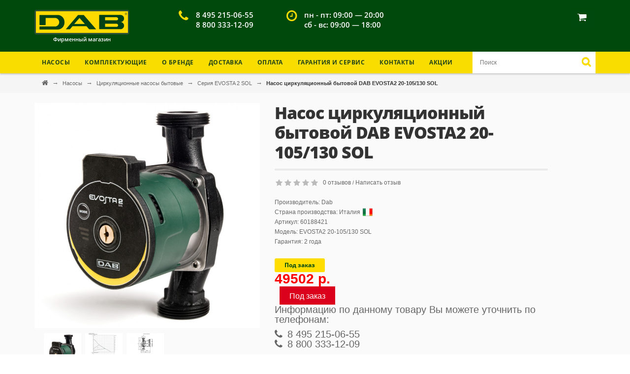

--- FILE ---
content_type: text/html; charset=utf-8
request_url: https://db-shop.ru/nasos-cirkulyacionnyj-bytovoj-dab-evosta2-20-105-130-sol-1
body_size: 90107
content:
<!DOCTYPE html>
<!--[if IE]><![endif]-->
<!--[if IE 8 ]><html dir="ltr" lang="ru" class="ie8"><![endif]-->
<!--[if IE 9 ]><html dir="ltr" lang="ru" class="ie9"><![endif]-->
<!--[if (gt IE 9)|!(IE)]><!-->
<html dir="ltr" lang="ru">
<!--<![endif]-->
<head prefix="og: http://ogp.me/ns# fb: http://ogp.me/ns/fb# product: http://ogp.me/ns/product#">
	<meta charset="UTF-8" />
	<meta name="viewport" content="width=device-width, initial-scale=1">
	<title>Насос циркуляционный бытовой DAB EVOSTA2 20-105/130 SOL 60188421 - Серия EVOSTA 2 SOL в фирменном магазине DAB</title>
			<meta name="description" content="Фирменный магазин DAB: Купить Насос циркуляционный бытовой DAB EVOSTA2 20-105/130 SOL 60188421 с доставкой по всей России. Цена 49502 р. Гарантия, фото, видео, описание. Заказать 8 495 215-06-55, 8 800 333-12-09" />
			<meta http-equiv="X-UA-Compatible" content="IE=edge">
	<meta name = "format-detection" content = "telephone=no">
	<meta property="og:type" content="og:product"/>
<meta property="og:title" content="Насос циркуляционный бытовой DAB EVOSTA2 20-105/130 SOL 60188421 - Серия EVOSTA 2 SOL в фирменном магазине DAB"/>
<meta property="og:description" content="Новая гамма циркуляционных насосов серии EVOSTA2 SOL благодаря использованию передовой технологии синхронного двигателя с постоянными магнит.."/>
<meta property="og:url" content="https://db-shop.ru/nasos-cirkulyacionnyj-bytovoj-dab-evosta2-20-105-130-sol-1"/>
<meta property="product:price:amount" content="49502"/>
<meta property="product:price:currency" content="RUB"/>
<meta property="og:image" content="https://cdn.db-shop.ru/image/cache/600-600/product/evosta-2-sol-1-1566246012.jpg"/>
<meta property="og:site_name" content="Официальный дилер DAB"/>
			<link href="https://cdn.db-shop.ru/image/favicon.png" rel="icon" />
				<link href="https://db-shop.ru/nasos-cirkulyacionnyj-bytovoj-dab-evosta2-20-105-130-sol-1" rel="canonical" />
		
			<link href="https://cdn.db-shop.ru/static/51633/bootstrap.min.css" type="text/css" rel="stylesheet" media="all" />
			<link href="https://cdn.db-shop.ru/static/b789a/font-awesome.min.css" type="text/css" rel="stylesheet" media="all" />
			<link href="https://cdn.db-shop.ru/static/42124/magnific-popup.css" type="text/css" rel="stylesheet" media="screen" />
			<link href="https://cdn.db-shop.ru/static/d5dc9/bootstrap-datetimepicker.min.css" type="text/css" rel="stylesheet" media="screen" />
			<link href="https://cdn.db-shop.ru/static/30923/stylesheet.css" type="text/css" rel="stylesheet" media="all" />
			<link href="https://cdn.db-shop.ru/static/30923/font-awesome.css" type="text/css" rel="stylesheet" media="all" />
			<link href="https://cdn.db-shop.ru/static/751a0/pavautosearch.css" type="text/css" rel="stylesheet" media="all" />
			<link href="https://cdn.db-shop.ru/static/f7963/owl.carousel.css" type="text/css" rel="stylesheet" media="all" />
			<link href="https://cdn.db-shop.ru/static/30923/style.css" type="text/css" rel="stylesheet" media="all" />
			<link href="https://cdn.db-shop.ru/static/30923/revslider.css" type="text/css" rel="stylesheet" media="all" />
			<link href="https://cdn.db-shop.ru/static/1db3c/jquery.fancybox.css" type="text/css" rel="stylesheet" media="screen" />
			<link href="https://cdn.db-shop.ru/static/30923/sphinxAutocomplete.css" type="text/css" rel="stylesheet" media="screen" />
	
			<script src="https://cdn.db-shop.ru/static/84488/jquery-2.1.1.min.js" type="text/javascript"></script>
			<script src="https://cdn.db-shop.ru/static/06918/bootstrap.min.js" type="text/javascript"></script>
			<script src="https://cdn.db-shop.ru/static/1d8ce/imask.min.js" type="text/javascript"></script>
			<script src="https://cdn.db-shop.ru/static/42124/jquery.magnific-popup.min.js" type="text/javascript"></script>
			<script src="https://cdn.db-shop.ru/static/d5dc9/moment.js" type="text/javascript"></script>
			<script src="https://cdn.db-shop.ru/static/d5dc9/bootstrap-datetimepicker.min.js" type="text/javascript"></script>
			<script src="https://cdn.db-shop.ru/static/f8a82/jquery.tinyscrollbar.min.js" type="text/javascript"></script>
			<script src="https://cdn.db-shop.ru/static/dfe3d/tiny_add.js" type="text/javascript"></script>
			<script src="https://cdn.db-shop.ru/static/dfe3d/related.js" type="text/javascript"></script>
			<script src="https://cdn.db-shop.ru/static/f7963/owl.carousel.min.js" type="text/javascript"></script>
			<script src="https://cdn.db-shop.ru/static/dfe3d/parallax.js" type="text/javascript"></script>
			<script src="https://cdn.db-shop.ru/static/dfe3d/common1.js" type="text/javascript"></script>
			<script src="https://cdn.db-shop.ru/static/f8a82/ecommerce.js" type="text/javascript"></script>
			<script src="https://cdn.db-shop.ru/static/f8a82/common.js" type="text/javascript"></script>
			<script src="https://cdn.db-shop.ru/static/dfe3d/common.js" type="text/javascript"></script>
			<script src="https://cdn.db-shop.ru/static/1db3c/jquery.fancybox.pack.js" type="text/javascript"></script>
			<script src="https://cdn.db-shop.ru/static/84488/jquery.lazyload.min.js" type="text/javascript"></script>
			<script src="https://db-shop.ru/index.php?route=common/sphinx/script" type="text/javascript"></script>
		<style type="text/css">
		
		/* sale label */
		.sale-label {background:#d12631}

		/*Main color section */
				.page,.main-container {background:#fafafa! important } 						a,a:visited {color:#224417} 				a:hover {color:#23527c} 

		/* header color section */
				header { background-color: #00490d! important;} 				header .toplinks div.links div a{color:#004700! important;} 				
		/*Top Menu */
		/*background*/
				nav { background:#f9dc00! important } 		/*main menu links*/
				#nav > li > a{ color:#224417; } 		/*main menu link hover*/
				#nav > li > a:hover:nth-child(1), #nav > li > a.active:nth-child(1){color:#224417! important} 				#nav ul.level0 > li > a{color:#224417} 		/*sub links hover*/
				#nav ul li a:hover{color:#224417 } 
		/*buttons*/
				button.button,.btn,#cart .btn-checkout,#cart .view-cart{background-color:#00490d! important } 		

		/*price*/
				.regular-price .price{ color:#224417 } 						.special-price .price{ color:#ff0000 } 
		/*footer*/
				footer{background:#00490d! important } 				.footer-middle .links li a{color: #e0e0e0}
						
		.button_callback{background-color: #db011c !important; float: left}
	</style>
		</head>
<body class="product-product-1965">
	<script>
	    jQuery(function () {
	      var products = [
	            {
	                "id": "1965",
	                "name": "Насос циркуляционный бытовой DAB EVOSTA2 20-105/130 SOL",
	                "price": "49502.0000",
	                "brand": "Dab",
	                "quantity": "1",
	                "category": "Серия EVOSTA 2 SOL",
	            }
	        ];
	        ecommerce.yandex.product_view(products)
	    });
	</script>

<div id="page" class="page ">
	<header class="header-container">
		<div class="header container">
			<div class="row">
				<div class="logo-wrap col-lg-3 col-md-3 col-sm-12 col-xs-12 text-center">
											<a class="logo" href="https://db-shop.ru/" title="Официальный партнёр DAB в России">
							<svg id="Livello_1" xmlns="http://www.w3.org/2000/svg" xmlns:xlink="http://www.w3.org/1999/xlink" x="0px" y="0px" viewBox="0 0 215.4 55.7" style="enable-background:new 0 0 215.4 55.7;" xml:space="preserve">
								<style type="text/css">
									.st0{fill:#2C5035;}
									.st1{fill:#FFDA00;}
									.st2{fill:#004216;}
								</style>
								<g><path class="st0" d="M211.2,0H3.9C1.8,0,0,1.8,0,4v47.7c0,2.2,1.8,4,3.9,4h207.2c2.2,0,3.9-1.8,3.9-4V4C215.1,1.8,213.3,0,211.2,0"/></g>
								<rect x="3.3" y="3.2" class="st1" width="208.7" height="49"/>
								<path class="st2" d="M186.2,23.8h-26.1v-7h26.1c1.9,0,3.5,1.6,3.5,3.5C189.7,22.2,188.1,23.8,186.2,23.8 M186.2,38.5h-26.1v-7h26.1 c1.9,0,3.5,1.6,3.5,3.5S188.1,38.5,186.2,38.5 M195.1,27.7c4.5,0,8.1-3.6,8.1-8.1s-3.6-8.1-8.1-8.1h-35.6l0,0h-12.2 c-0.3,0-0.5,0.2-0.5,0.5v31.3c0,0.3,0.2,0.5,0.5,0.5h12.2l0,0h35.6c4.5,0,8.1-3.6,8.1-8.1C203.2,31.4,199.6,27.7,195.1,27.7"/>
								<path class="st2" d="M90.7,32.1c-0.3,0-0.4-0.2-0.2-0.4l11.3-12.9c0.2-0.2,0.5-0.2,0.7,0L114,31.7c0.2,0.2,0.1,0.4-0.2,0.4 C113.8,32.1,90.7,32.1,90.7,32.1z M112.1,12c-0.2-0.2-0.6-0.4-0.9-0.4H99.4c-0.3,0-0.7,0.2-0.9,0.4l-27,31.5 c-0.2,0.2-0.1,0.4,0.2,0.4h8.2c0.3,0,0.7-0.2,0.9-0.4l5.1-6c0.2-0.2,0.6-0.4,0.9-0.4h30.7c0.3,0,0.7,0.2,0.9,0.4l5.2,6 c0.2,0.2,0.6,0.4,0.9,0.4h14.8c0.3,0,0.4-0.2,0.2-0.4L112.1,12z"/>
								<path class="st0" d="M206.9,8.8h0.5c0.3,0,0.4,0,0.5-0.1s0.1-0.2,0.1-0.3s0-0.2-0.1-0.2c0-0.1-0.1-0.1-0.2-0.2c-0.1,0-0.2,0-0.4,0 h-0.5L206.9,8.8L206.9,8.8z M206.5,10.4V7.6h1c0.3,0,0.5,0,0.7,0.1c0.1,0,0.3,0.1,0.3,0.3c0.1,0.1,0.1,0.3,0.1,0.4 c0,0.2-0.1,0.4-0.2,0.5c-0.1,0.1-0.3,0.2-0.6,0.3c0.1,0,0.2,0.1,0.2,0.1c0.1,0.1,0.2,0.3,0.4,0.5l0.4,0.5h-0.5L208,9.9 c-0.2-0.3-0.3-0.5-0.4-0.6c-0.1-0.1-0.2-0.1-0.4-0.1h-0.3v1.2C206.9,10.4,206.5,10.4,206.5,10.4z M207.6,6.8c-0.4,0-0.7,0.1-1.1,0.3 c-0.3,0.2-0.6,0.4-0.8,0.8c-0.2,0.3-0.3,0.7-0.3,1c0,0.4,0.1,0.7,0.3,1.1c0.2,0.4,0.5,0.6,0.8,0.8c0.4,0.2,0.7,0.3,1.1,0.3 c0.4,0,0.7-0.1,1.1-0.3c0.3-0.2,0.6-0.4,0.8-0.8c0.2-0.3,0.3-0.7,0.3-1.1c0-0.4-0.1-0.7-0.3-1c-0.2-0.4-0.4-0.6-0.8-0.8 S207.9,6.8,207.6,6.8 M207.6,6.4c0.4,0,0.8,0.1,1.2,0.3c0.4,0.2,0.7,0.5,1,1c0.2,0.4,0.3,0.8,0.3,1.3c0,0.4-0.1,0.9-0.3,1.3 c-0.2,0.4-0.5,0.7-0.9,1c-0.4,0.2-0.8,0.3-1.3,0.3c-0.4,0-0.9-0.1-1.3-0.3c-0.4-0.2-0.7-0.5-1-1C205.2,9.8,205,9.4,205,9 s0.1-0.9,0.3-1.3c0.2-0.4,0.5-0.7,1-1C206.7,6.5,207.2,6.4,207.6,6.4"/>
								<path class="st2" d="M52.5,11.6H39.2h-0.4H12.1c-0.3,0-0.6,0.2-0.6,0.6v21.6c0,0.3,0.2,0.6,0.6,0.6h12.7c0.3,0,0.6-0.2,0.6-0.6V18.9 c0-0.3,0.2-0.6,0.6-0.6h12.9h0.4h7.1c5.4,0,9.7,4.4,9.7,9.7c0,5.4-4.4,9.7-9.7,9.7h-7.1h-0.4H12.1c-0.3,0-0.6,0.2-0.6,0.6V44 c0,0.3,0.2,0.6,0.6,0.6h26.7h0.4h13.3c8.6,0,15.6-7,15.6-15.6v-1.6C68.1,18.6,61.1,11.6,52.5,11.6"/>
							</svg>
							<span style="color:#fff;font-weight:600;font-size:11px">Фирменный магазин</span>
						</a>
									</div>
				<div class="col-lg-9 col-md-9 col-sm-12 top-contact">
					<div class="row">
						<div class="box-col box-col-2 col-md-3 col-sm-3 col-xs-6">
							<div class="box-col-inner">
								<div class="media-title">
																			<em class="fa fa-phone"></em>
																	</div>
								<div class="media-body">
								  <span>
																		  8 495 215-06-55																	  </span>
													<span>
																		  8 800 333-12-09																	  </span>
								</div>
							</div>
						</div>
						<div class="box-col box-col-3 col-md-4 col-sm-4 col-xs-6">
							<div class="box-col-inner">
								<div class="media-title">
									<em class="fa fa-clock-o"></em>
								</div>
								<div class="media-body">
									<span>пн - пт: 09:00 — 20:00</span><span>сб - вс:  09:00 — 18:00</span>
																	</div>
							</div>
						</div>
						<!--noindex-->
						<div class="product-compare-header" style="display: none;">
							<a id="compare-url">
								<i class="fa fa-bar-chart-o"></i>
								<div class="hidden-xs">
									<p id="compare-total"></p>
								</div>
								<span class="badge visible-xs" id="compare-count"></span>
							</a>
						</div>
						<div id="cart" class="col-md-5 col-sm-5 col-xs-8 col-xs-offset-4 col-sm-offset-0">
							<div class="top-cart-contain">
								<div class="mini-cart">
									<div class="header basket dropdown-toggle">
										<a id="cart-url" href="">
											<i class="fa fa-shopping-cart"></i>
											<span class="title hidden-xs" id="cart-heading"></span>
											<span id="cart-total" class="hidden-xs"></span>
											<span class="badge visible-xs" id="cart-items"></span>
										</a>
									</div>
								</div>
								<div style="display:none" id="ajaxconfig_info"><a href="#/"></a>
									<input type="hidden" value="">
									<input type="hidden" value="1" id="enable_module">
									<input type="hidden" value="1" class="effect_to_cart">
									<input type="hidden" value="Go to shopping cart" class="title_shopping_cart">
								</div>
							</div>
						</div>
						<!--/noindex-->
					</div>
				</div>
			</div>
		</div><!-- header container -->

	</header><!-- header-container -->

	<!-- menu bar code-->
	
		<!-- code end -->

	<nav class="">
		<div class="container">
			<div class="nav-inner">
				<!--noindex-->				<div class="hidden-desktop" id="mobile-menu">
					<ul class="navmenu">
						<li>
							<div class="menutop">
								<div class="toggle"> <span class="icon-bar">&nbsp;</span> <span class="icon-bar">&nbsp;</span> <span class="icon-bar">&nbsp;</span></div>
								<h2></h2>
							</div>
							<ul style="display:none;" class="submenu">
								<li>
									<ul class="topnav">
																					<li class="level0 nav-6 level-top first parent"><a class="level-top" href="https://db-shop.ru/nasosy">Насосы</a>
												
													<ul class="level0">
														
																																																															<li class="level1 nav-6-1 first"><a href="https://db-shop.ru/cirkulyacionnye-nasosy-bytovye">Циркуляционные насосы бытовые</a></li>
																																																																<li class="level1 nav-6-1 first"><a href="https://db-shop.ru/cirkulyacionnye-nasosy-promyshlennye">Циркуляционные насосы промышленные</a></li>
																																																																<li class="level1 nav-6-1 first"><a href="https://db-shop.ru/kanalizacionnye-nasosy-i-stancii">Канализационные насосы и станции</a></li>
																																																																<li class="level1 nav-6-1 first"><a href="https://db-shop.ru/skvazhinnye-nasosy">Скважинные насосы</a></li>
																																																																<li class="level1 nav-6-1 first"><a href="https://db-shop.ru/avtomaticheskie-nasosnye-stancii">Автоматические насосные станции</a></li>
																																																																<li class="level1 nav-6-1 first"><a href="https://db-shop.ru/kolodeznye-nasosy">Колодезные насосы</a></li>
																																																																<li class="level1 nav-6-1 first"><a href="https://db-shop.ru/poverhnostnye-nasosy">Поверхностные насосы</a></li>
																																																																<li class="level1 nav-6-1 first"><a href="https://db-shop.ru/drenazhnye-nasosy">Дренажные насосы</a></li>
																																																																<li class="level1 nav-6-1 first"><a href="https://db-shop.ru/centrobezhnye-nasosy-in-layn">Центробежные насосы &quot;ИН-ЛАЙН&quot;</a></li>
																																																																<li class="level1 nav-6-1 first"><a href="https://db-shop.ru/mnogostupenchatye-centrobezhnye-nasosy">Многоступенчатые центробежные насосы</a></li>
																																																																<li class="level1 nav-6-1 first"><a href="https://db-shop.ru/centrobezhnye-nasosy">Центробежные насосы</a></li>
																																																																<li class="level1 nav-6-1 first"><a href="https://db-shop.ru/vertikalnye-centrobezhnye-nasosy">Вертикальные центробежные насосы</a></li>
																																																																<li class="level1 nav-6-1 first"><a href="https://db-shop.ru/konsolno-monoblochnye-nasosy">Консольно-моноблочные насосы</a></li>
																																																																<li class="level1 nav-6-1 first"><a href="https://db-shop.ru/nasosy-dlya-bassejnov-fontanov-i-prudov">Насосы для бассейнов, фонтанов и прудов</a></li>
																																																																<li class="level1 nav-6-1 first"><a href="https://db-shop.ru/nasosnye-gruppy-bystrogo-montazha">Насосные группы быстрого монтажа</a></li>
																															
														</ul>

																							</li>
																					<li class="level0 nav-6 level-top first parent"><a class="level-top" href="https://db-shop.ru/komplektuyuschie">Комплектующие</a>
												
													<ul class="level0">
														
																																																															<li class="level1 nav-6-1 first"><a href="https://db-shop.ru/aksessuary">Аксессуары</a></li>
																																																																<li class="level1 nav-6-1 first"><a href="https://db-shop.ru/avtomatika-upravleniya-nasosami">Автоматика управления насосами</a></li>
																																																																<li class="level1 nav-6-1 first"><a href="https://db-shop.ru/gidroakkumulyatory">Гидроаккумуляторы</a></li>
																																																																<li class="level1 nav-6-1 first"><a href="https://db-shop.ru/truby-pnd">Трубы ПНД</a></li>
																																																																<li class="level1 nav-6-1 first"><a href="https://db-shop.ru/kompressionnye-fitingi">Компрессионные фитинги</a></li>
																																																																<li class="level1 nav-6-1 first"><a href="https://db-shop.ru/santehnicheskij-instrument">Сантехнический инструмент</a></li>
																																																																<li class="level1 nav-6-1 first"><a href="https://db-shop.ru/korpusa-i-kartridzhi-dlya-ochistki-vody">Корпуса и картриджи для очистки воды</a></li>
																																																																<li class="level1 nav-6-1 first"><a href="https://db-shop.ru/ogolovki-dlya-skvazhin">Оголовки для скважин</a></li>
																																																																<li class="level1 nav-6-1 first"><a href="https://db-shop.ru/flancy-i-komplekty-gaek">Фланцы и комплекты гаек</a></li>
																																																																<li class="level1 nav-6-1 first"><a href="https://db-shop.ru/kabeli-dlya-pogruzhnyh-nasosov">Кабели для погружных насосов</a></li>
																															
														</ul>

																							</li>
																				<li class="level0 nav-6 level-top first parent"><a class="level-top" href="/about">О бренде</a></li>
										<li class="level0 nav-6 level-top first parent"><a class="level-top" href="/dostavka">Доставка</a></li>
										<li class="level0 nav-6 level-top first parent"><a class="level-top" href="/oplata">Оплата</a></li>
										<li class="level0 nav-6 level-top first parent"><a class="level-top" href="/garantiya">Гарантия и Сервис</a></li>
										<li class="level0 nav-6 level-top first parent"><a class="level-top" href="/about-us">Контакты</a></li>
										<li class="level0 nav-6 level-top first parent"><a class="level-top" href="/special">Акции</a></li>
									</ul>

								</li>
							</ul>
						</li>
					</ul>
					<!--navmenu-->
				</div>

										<ul class="hidden-xs hidden-sm" id="nav">
																						<li class="level0 nav-6 level-top parent menu-category-element">
									<a class="level-top" href="https://db-shop.ru/nasosy">
										<span>Насосы</span>
									</a>
									
																			<div id="magik-verticalmenu" class="block magik-verticalmenu">
											<div class="nav-content">
												<div class="navbar navbar-inverse">
													<div id="verticalmenu" class="verticalmenu" role="navigation">
														<div class="navbar">
															<div class="collapse navbar-collapse navbar-ex1-collapse">
																<ul class="nav navbar-nav verticalmenu">
																																																				<li class="parent dropdown">
																			<a class="dropdown-toggle" href="https://db-shop.ru/cirkulyacionnye-nasosy-bytovye">
																				<span class="menu-title">Циркуляционные насосы бытовые</span>
																																							</a>
																		</li>
																																			<li class="parent dropdown">
																			<a class="dropdown-toggle" href="https://db-shop.ru/cirkulyacionnye-nasosy-promyshlennye">
																				<span class="menu-title">Циркуляционные насосы промышленные</span>
																																							</a>
																		</li>
																																			<li class="parent dropdown">
																			<a class="dropdown-toggle" href="https://db-shop.ru/kanalizacionnye-nasosy-i-stancii">
																				<span class="menu-title">Канализационные насосы и станции</span>
																																							</a>
																		</li>
																																			<li class="parent dropdown">
																			<a class="dropdown-toggle" href="https://db-shop.ru/skvazhinnye-nasosy">
																				<span class="menu-title">Скважинные насосы</span>
																																							</a>
																		</li>
																																			<li class="parent dropdown">
																			<a class="dropdown-toggle" href="https://db-shop.ru/avtomaticheskie-nasosnye-stancii">
																				<span class="menu-title">Автоматические насосные станции</span>
																																							</a>
																		</li>
																																			<li class="parent dropdown">
																			<a class="dropdown-toggle" href="https://db-shop.ru/kolodeznye-nasosy">
																				<span class="menu-title">Колодезные насосы</span>
																																							</a>
																		</li>
																																			<li class="parent dropdown">
																			<a class="dropdown-toggle" href="https://db-shop.ru/poverhnostnye-nasosy">
																				<span class="menu-title">Поверхностные насосы</span>
																																							</a>
																		</li>
																																			<li class="parent dropdown">
																			<a class="dropdown-toggle" href="https://db-shop.ru/drenazhnye-nasosy">
																				<span class="menu-title">Дренажные насосы</span>
																																							</a>
																		</li>
																																			<li class="parent dropdown">
																			<a class="dropdown-toggle" href="https://db-shop.ru/centrobezhnye-nasosy-in-layn">
																				<span class="menu-title">Центробежные насосы &quot;ИН-ЛАЙН&quot;</span>
																																							</a>
																		</li>
																																			<li class="parent dropdown">
																			<a class="dropdown-toggle" href="https://db-shop.ru/mnogostupenchatye-centrobezhnye-nasosy">
																				<span class="menu-title">Многоступенчатые центробежные насосы</span>
																																							</a>
																		</li>
																																			<li class="parent dropdown">
																			<a class="dropdown-toggle" href="https://db-shop.ru/centrobezhnye-nasosy">
																				<span class="menu-title">Центробежные насосы</span>
																																							</a>
																		</li>
																																			<li class="parent dropdown">
																			<a class="dropdown-toggle" href="https://db-shop.ru/vertikalnye-centrobezhnye-nasosy">
																				<span class="menu-title">Вертикальные центробежные насосы</span>
																																							</a>
																		</li>
																																			<li class="parent dropdown">
																			<a class="dropdown-toggle" href="https://db-shop.ru/konsolno-monoblochnye-nasosy">
																				<span class="menu-title">Консольно-моноблочные насосы</span>
																																							</a>
																		</li>
																																			<li class="parent dropdown">
																			<a class="dropdown-toggle" href="https://db-shop.ru/nasosy-dlya-bassejnov-fontanov-i-prudov">
																				<span class="menu-title">Насосы для бассейнов, фонтанов и прудов</span>
																																							</a>
																		</li>
																																			<li class="parent dropdown">
																			<a class="dropdown-toggle" href="https://db-shop.ru/nasosnye-gruppy-bystrogo-montazha">
																				<span class="menu-title">Насосные группы быстрого монтажа</span>
																																							</a>
																		</li>
																	
																	

																</ul>
															</div>
														</div>
													</div>
												</div>
											</div><!-- nav-content -->

										</div>
																	</li>
															<li class="level0 nav-6 level-top parent menu-category-element">
									<a class="level-top" href="https://db-shop.ru/komplektuyuschie">
										<span>Комплектующие</span>
									</a>
									
																			<div id="magik-verticalmenu" class="block magik-verticalmenu">
											<div class="nav-content">
												<div class="navbar navbar-inverse">
													<div id="verticalmenu" class="verticalmenu" role="navigation">
														<div class="navbar">
															<div class="collapse navbar-collapse navbar-ex1-collapse">
																<ul class="nav navbar-nav verticalmenu">
																																																				<li class="parent dropdown">
																			<a class="dropdown-toggle" href="https://db-shop.ru/aksessuary">
																				<span class="menu-title">Аксессуары</span>
																																							</a>
																		</li>
																																			<li class="parent dropdown">
																			<a class="dropdown-toggle" href="https://db-shop.ru/avtomatika-upravleniya-nasosami">
																				<span class="menu-title">Автоматика управления насосами</span>
																																							</a>
																		</li>
																																			<li class="parent dropdown">
																			<a class="dropdown-toggle" href="https://db-shop.ru/gidroakkumulyatory">
																				<span class="menu-title">Гидроаккумуляторы</span>
																																							</a>
																		</li>
																																			<li class="parent dropdown">
																			<a class="dropdown-toggle" href="https://db-shop.ru/truby-pnd">
																				<span class="menu-title">Трубы ПНД</span>
																																							</a>
																		</li>
																																			<li class="parent dropdown">
																			<a class="dropdown-toggle" href="https://db-shop.ru/kompressionnye-fitingi">
																				<span class="menu-title">Компрессионные фитинги</span>
																																							</a>
																		</li>
																																			<li class="parent dropdown">
																			<a class="dropdown-toggle" href="https://db-shop.ru/santehnicheskij-instrument">
																				<span class="menu-title">Сантехнический инструмент</span>
																																							</a>
																		</li>
																																			<li class="parent dropdown">
																			<a class="dropdown-toggle" href="https://db-shop.ru/korpusa-i-kartridzhi-dlya-ochistki-vody">
																				<span class="menu-title">Корпуса и картриджи для очистки воды</span>
																																							</a>
																		</li>
																																			<li class="parent dropdown">
																			<a class="dropdown-toggle" href="https://db-shop.ru/ogolovki-dlya-skvazhin">
																				<span class="menu-title">Оголовки для скважин</span>
																																							</a>
																		</li>
																																			<li class="parent dropdown">
																			<a class="dropdown-toggle" href="https://db-shop.ru/flancy-i-komplekty-gaek">
																				<span class="menu-title">Фланцы и комплекты гаек</span>
																																							</a>
																		</li>
																																			<li class="parent dropdown">
																			<a class="dropdown-toggle" href="https://db-shop.ru/kabeli-dlya-pogruzhnyh-nasosov">
																				<span class="menu-title">Кабели для погружных насосов</span>
																																							</a>
																		</li>
																	
																	

																</ul>
															</div>
														</div>
													</div>
												</div>
											</div><!-- nav-content -->

										</div>
																	</li>
							
							
							<li class="level0 nav-6 level-top parent"><a class="level-top" href="/about">О бренде</a></li>
							<li class="level0 nav-6 level-top parent"><a class="level-top" href="/dostavka">Доставка</a></li>
							<li class="level0 nav-6 level-top parent"><a class="level-top" href="/oplata">Оплата</a></li>
							<li class="level0 nav-6 level-top parent menu-category-element drop-menu">
								<a class="level-top" href="/garantiya">Гарантия и Сервис</a>
								<!--
								<ul class="level1">
									<li><a href="/premium-servis">ПРЕМИУМ СЕРВИС</a></li>
									<li><a href="/garantiya">СЕРВИСНЫЕ ЦЕНТРЫ</a></li>
									<li><a href="/rasshirennaya-garantiya">РАСШИРЕННАЯ ГАРАНТИЯ</a></li>
								</ul>
								-->
							</li>
							<li class="level0 nav-6 level-top parent"><a class="level-top" href="/about-us">Контакты</a></li>
							<li class="level0 nav-6 level-top parent"><a class="level-top" href="/special">Акции</a></li>
						</ul>
									<!--/noindex-->				<!--noindex-->
				<div class="autosearch-wrapper input-group">
	<form method="GET" id="form-search" action="https://db-shop.ru/search">
		<div id="search" class="search">
			<input class="autosearch-input" type="text" size="35" autocomplete="off" name="search" placeholder="Поиск">
            <span class="input-group-btn">
		    <button type="button" class="btn btn-default btn-lg button-search"><i class="fa fa-search "></i></button>
		    </span>
		</div>
	</form>

	<div class="clear clr"></div>
</div>
				<!--/noindex-->
			</div><!-- nav-inner -->
		</div>
	</nav>
	<div id="mgkquickview">
		<div id="magikloading" style="display:none;text-align:center;margin-top:400px;"><img src="catalog/view/theme/db-shop/image/loading.gif" alt="loading"></div>
	</div><div class="breadcrumbs" itemscope itemtype="http://schema.org/BreadcrumbList">
	<div class="container">
		<div class="row">
			<div class="col-xs-12">
				<ul>
																							<li itemprop="itemListElement" itemscope itemtype="http://schema.org/ListItem">
								<a itemprop="item" href="https://db-shop.ru/">
									<i class="fa fa-home"><span style="display:none">Главная</span></i>									<meta itemprop="name" content="Главная"/>
								</a>
								<meta itemprop="position" content="1">
							</li>
																								<span>→ </span>
							<li itemprop="itemListElement" itemscope itemtype="http://schema.org/ListItem">
								<a itemprop="item" href="https://db-shop.ru/nasosy">
									Насосы									<meta itemprop="name" content="Насосы"/>
								</a>
								<meta itemprop="position" content="2">
							</li>
																								<span>→ </span>
							<li itemprop="itemListElement" itemscope itemtype="http://schema.org/ListItem">
								<a itemprop="item" href="https://db-shop.ru/cirkulyacionnye-nasosy-bytovye">
									Циркуляционные насосы бытовые									<meta itemprop="name" content="Циркуляционные насосы бытовые"/>
								</a>
								<meta itemprop="position" content="3">
							</li>
																								<span>→ </span>
							<li itemprop="itemListElement" itemscope itemtype="http://schema.org/ListItem">
								<a itemprop="item" href="https://db-shop.ru/seriya-evosta2-sol">
									Серия EVOSTA 2 SOL									<meta itemprop="name" content="Серия EVOSTA 2 SOL"/>
								</a>
								<meta itemprop="position" content="4">
							</li>
																								<span>→ </span>
							<li itemprop="itemListElement" itemscope itemtype="http://schema.org/ListItem">
								<strong itemprop="name">Насос циркуляционный бытовой DAB EVOSTA2 20-105/130 SOL</strong>
								<meta itemprop="item" content="https://db-shop.ru/nasos-cirkulyacionnyj-bytovoj-dab-evosta2-20-105-130-sol-1">
								<meta itemprop="position" content="5">
							</li>
															</ul>
			</div>
		</div>
	</div>
</div>
	<article class="main-container col1-layout wow animated">
		<div class="main container" id="content">
			<div class="col-main">
				<div class="row">
					<div class="product-view" itemscope itemtype="http://schema.org/Product">
    <div class="product-essential">
                <section>
            <div class="product-img-box col-sm-5 wow bounceInRight animated">
                <div class="product-image">
                    <div class="large-image">
                                                <a href="https://cdn.db-shop.ru/image/cache/840-840/product/evosta-2-sol-1-1566246012.jpg" class="cloud-zoom" id="zoom1" rel="useWrapper: false, adjustY:0, adjustX:20">
                            <img itemprop="image" src="https://cdn.db-shop.ru/image/cache/840-840/product/evosta-2-sol-1-1566246012.jpg" itemprop="image" alt="EVOSTA2 20-105/130 SOL 60188421 в фирменном магазине Dab">
                        </a>
                    </div>
                                                            <div class="flexslider flexslider-thumb">
                        <ul class="previews-list slides">
                                                        <li>
                                <a href='https://cdn.db-shop.ru/image/cache/840-840/product/evosta-2-sol-1-1566246012.jpg' data-fancybox='gallery' data-src='https://cdn.db-shop.ru/image/cache/840-840/product/evosta-2-sol-1-1566246012.jpg' class='cloud-zoom-gallery' rel="useZoom: 'zoom1', smallImage: 'https://cdn.db-shop.ru/image/cache/840-840/product/evosta-2-sol-1-1566246012.jpg', iKey: '0' ">
                                <img itemprop="image" src="https://cdn.db-shop.ru/image/cache/840-840/product/evosta-2-sol-1-1566246012.jpg" alt = "Thumbnail 1"/>
                                </a>
                            </li>
                                                        <li>
                                <a href='https://cdn.db-shop.ru/image/cache/840-840/product/additional_images/graph-1566230029.jpg' data-fancybox='gallery' data-src='https://cdn.db-shop.ru/image/cache/840-840/product/additional_images/graph-1566230029.jpg' class='cloud-zoom-gallery' rel="useZoom: 'zoom1', smallImage: 'https://cdn.db-shop.ru/image/cache/840-840/product/additional_images/graph-1566230029.jpg', iKey: '1' ">
                                <img itemprop="image" src="https://cdn.db-shop.ru/image/cache/840-840/product/additional_images/graph-1566230029.jpg" alt = "Thumbnail 1"/>
                                </a>
                            </li>
                                                        <li>
                                <a href='https://cdn.db-shop.ru/image/cache/840-840/product/additional_images/dim-1566230028.jpg' data-fancybox='gallery' data-src='https://cdn.db-shop.ru/image/cache/840-840/product/additional_images/dim-1566230028.jpg' class='cloud-zoom-gallery' rel="useZoom: 'zoom1', smallImage: 'https://cdn.db-shop.ru/image/cache/840-840/product/additional_images/dim-1566230028.jpg', iKey: '2' ">
                                <img itemprop="image" src="https://cdn.db-shop.ru/image/cache/840-840/product/additional_images/dim-1566230028.jpg" alt = "Thumbnail 1"/>
                                </a>
                            </li>
                                                    </ul>
                    </div>
                                    </div>

                
                <div class="clear"></div>
            </div>
        </section>
                <section>
            <div class="product-shop col-lg-6 col-sm-6 col-xs-12">
                <div class="product-name" itemprop="name">
                    <h1>Насос циркуляционный бытовой DAB EVOSTA2 20-105/130 SOL</h1>
                </div>

                                <div class="ratings">
                    <div class="rating-box">
                        <div class="rating">
                                                                                                <span class="fa fa-star-o"></span>
                                                                        <span class="fa fa-star-o"></span>
                                                                        <span class="fa fa-star-o"></span>
                                                                        <span class="fa fa-star-o"></span>
                                                                        <span class="fa fa-star-o"></span>
                                            </div>
                </div>

                <p class="rating-links"><a href="#reviews_tabs">0 отзывов</a> / <a href="#reviews_tabs">Написать отзыв</a></p>
            </div><!-- ratings -->
            
            <ul class="list-unstyled">
                                <li>Производитель: <span itemprop="brand">Dab</span></li>
                                                <li class="origin">
                    Страна производства:                    <div>
                        Италия                        <span style="background-image:url(/catalog/view/theme/default/image/country/Italy.png);"></span>
                    </div>
                </li>
                                                <li>Артикул: <span>60188421</span></li>
                <meta itemprop="sku" content="60188421">
                                <li>Модель: <span itemprop="model">EVOSTA2 20-105/130 SOL</span></li>
                                <li>
                    Гарантия: 2 года                                    </li>
                                            </ul>

            <div id="product">
                <span class="availability in-stock"><span>Под заказ</span></span>

                                <div class="price-block" itemprop="offers" itemscope itemtype="http://schema.org/Offer">
                    <link itemprop="availability" href="http://schema.org/OutOfStock">
                    <meta itemprop="priceCurrency" content="RUB">
                    <div class="price-box">
                                                <span class="regular-price"><span class="price">49502 р.</span></span>
                        <meta itemprop="price" content="49502">
                                            </div>
                </div>
                
                
                <div class="add-to-box">
                    <div class="add-to-cart">
                        
                                                <button type="button" onclick="callbackUser(1965)" class="btn btn-primary button_callback" style="background-color: #db011c;height: 37px">
                            <span>Под заказ</span>
                        </button>

                        <div class="under_the_order">
                            <p class="text_under_the_order">Информацию по данному товару Вы можете уточнить по телефонам:</p>
                            <p class="under_the_order_phone">
                                                                <em class="fa fa-phone"></em>8 495 215-06-55                                <br>
                                <em class="fa fa-phone"></em>8 800 333-12-09                                                            </p>
                        </div>
                                            </div>
                </div>
            </div>
        </section>
    </div><!-- product essential -->

    <div class="product-collateral">
        <div class="col-sm-12 bounceInUp animated">
            <section id="productTabContent" class="tab-content">
                                <section>
                    <h3><span>Описание</span></h3>
                    <div id="product_tabs_description">
                        <div class="std" itemprop="description"><p>Новая гамма циркуляционных насосов серии EVOSTA2 SOL благодаря использованию передовой технологии синхронного двигателя с постоянными магнитами и преобразователем частоты, обеспечивает высокий КПД при любом применении, позволяя достичь хороших результатов в области экономии электроэнергии. Насос применяется для всех типов гелиосистем, систем отопления и кондиционирования.</p>

<p>Оборудование отличается простотой применения и панелью управления с удобным дисплеем, на котором в любой момент отображается выбранный режим.</p>

<p>Перекачиваемая жидкость: чистая, без содержания твердых веществ и минеральных масел, не вязкая, химически нейтральная, близкая по свойствам к воде (гликоль макс. 50%).</p></div>
                    </div>
                </section>
                                <section>
                    <div id="attribute_groups">
                                                <h3><span>Материалы</span></h3>
                        <table class="table table-bordered">
                            <tbody>
                                                        <tr>
                                <td>Материал корпуса</td>
                                <td>Чугун с катафорезным покрытием</td>
                            </tr>
                                                        <tr>
                                <td>Рабочее колесо</td>
                                <td>Технополимер Ultrason</td>
                            </tr>
                                                        </tbody>
                        </table>
                                                <h3><span>Характеристики</span></h3>
                        <table class="table table-bordered">
                            <tbody>
                                                        <tr>
                                <td>Качество воды</td>
                                <td>Чистая</td>
                            </tr>
                                                        <tr>
                                <td>Класс защиты двигателя, (IP)</td>
                                <td>IP X4</td>
                            </tr>
                                                        <tr>
                                <td>Класс изоляции</td>
                                <td>F</td>
                            </tr>
                                                        <tr>
                                <td>Максимальная мощность, Вт</td>
                                <td>48</td>
                            </tr>
                                                        <tr>
                                <td>Межосевое расстояние, мм</td>
                                <td>130</td>
                            </tr>
                                                        <tr>
                                <td>Номинальный об/мин</td>
                                <td>2900</td>
                            </tr>
                                                        <tr>
                                <td>Область применения</td>
                                <td>Гелиосистемы</td>
                            </tr>
                                                        <tr>
                                <td>Область применения</td>
                                <td>Кондиционирование</td>
                            </tr>
                                                        <tr>
                                <td>Область применения</td>
                                <td>Отопление</td>
                            </tr>
                                                        <tr>
                                <td>Размеры упаковки, мм</td>
                                <td>192 * 100 * 150</td>
                            </tr>
                                                        <tr>
                                <td>Резьба на насосе "F"</td>
                                <td>1 1/2"</td>
                            </tr>
                                                        <tr>
                                <td>Содержание гликоля, %</td>
                                <td>50</td>
                            </tr>
                                                        <tr>
                                <td>Тип присоединения</td>
                                <td>Резьбовое</td>
                            </tr>
                                                        <tr>
                                <td>Тип электродвигателя</td>
                                <td>Синхронный с постоянными магнитами</td>
                            </tr>
                                                        <tr>
                                <td>Установка насоса</td>
                                <td>Вал двигателя в горизонтальном положении</td>
                            </tr>
                                                        <tr>
                                <td>Частотное регулирование</td>
                                <td>Да</td>
                            </tr>
                                                        <tr>
                                <td>Максимальное рабочее давление, бар</td>
                                <td>10</td>
                            </tr>
                                                        <tr>
                                <td>Максимальная температура жидкости, °С</td>
                                <td>110 (130 при температуре окружающей среды <60)</td>
                            </tr>
                                                        <tr>
                                <td>Номинальный ток, А</td>
                                <td>0.4</td>
                            </tr>
                                                        <tr>
                                <td>Напряжение, В</td>
                                <td>1x230</td>
                            </tr>
                                                        <tr>
                                <td>Высота, мм</td>
                                <td>135</td>
                            </tr>
                                                        <tr>
                                <td>Длина, мм</td>
                                <td>130</td>
                            </tr>
                                                        <tr>
                                <td>Ширина, мм</td>
                                <td>91</td>
                            </tr>
                                                        <tr>
                                <td>Вес, кг</td>
                                <td>1.9</td>
                            </tr>
                                                        <tr>
                                <td>Максимальный напор, м</td>
                                <td>10.5</td>
                            </tr>
                                                        <tr>
                                <td>Максимальный расход, м³/ч</td>
                                <td>3.5</td>
                            </tr>
                                                        </tbody>
                        </table>
                                                                    </div>
                </section>
                                                <section>
                    <div id="product_tabs_downloads">
                        <h3><span>Файлы</span></h3>
                        <table class="table table-bordered">
                                                        <tbody>
                            <tr>
                                <td>
                                    <a href="https://cdn.db-shop.ru/download/kratkaya-instrukciya-dab-evosta2.pdf" target="_blank">
                                        <span class="glyphicon glyphicon-download-alt"></span>
                                        <span>Краткая инструкция: DAB EVOSTA2 (2.35MB)</span>
                                    </a>
                                </td>
                            </tr>
                            </tbody>
                                                        <tbody>
                            <tr>
                                <td>
                                    <a href="https://cdn.db-shop.ru/download/instrukciya-po-ekspluatacii-dab-evosta2.pdf" target="_blank">
                                        <span class="glyphicon glyphicon-download-alt"></span>
                                        <span>Инструкция по эксплуатации: DAB EVOSTA2 (11.75MB)</span>
                                    </a>
                                </td>
                            </tr>
                            </tbody>
                                                        <tbody>
                            <tr>
                                <td>
                                    <a href="https://cdn.db-shop.ru/download/tehnicheskie-harakteristiki-dab-evosta2-20-105130-sol.pdf" target="_blank">
                                        <span class="glyphicon glyphicon-download-alt"></span>
                                        <span>Технические характеристики: DAB EVOSTA2 20-105/130 SOL (494.89KB)</span>
                                    </a>
                                </td>
                            </tr>
                            </tbody>
                                                    </table>
                    </div>
                </section>
                
                
                
                                <section>
                    <h3><span>Отзывы (0)</span></h3>
                    <div id="reviews_tabs">
                        <div id="review">
                            	<p>Нет отзывов о данном товаре.</p>
                        </div>
                        <h2 class="collapsed btn btn-primary" data-toggle="collapse" href="#form-review" aria-expanded="false" aria-controls="collapseExample">Написать отзыв</h2>
                        <form class="form-horizontal collapse" id="form-review">
                            <div class="form-group required">
                                <div class="col-sm-12">
                                    <label class="control-label" for="input-name">Ваше имя:</label>
                                    <input type="text" name="name" value="" id="input-name" class="form-control"/>
                                </div>
                            </div>
                            <div class="form-group ">
                                <div class="col-sm-12">
                                    <label class="control-label" for="input-advantages">Плюсы</label>
                                    <textarea name="advantages" rows="3" id="input-advantages" class="form-control"></textarea>
                                </div>
                            </div>
                            <div class="form-group ">
                                <div class="col-sm-12">
                                    <label class="control-label" for="input-limitations">Минусы</label>
                                    <textarea name="limitations" rows="3" id="input-limitations" class="form-control"></textarea>
                                </div>
                            </div>
                            <div class="form-group required">
                                <div class="col-sm-12">
                                    <label class="control-label" for="input-review">Ваш отзыв:</label>
                                    <textarea name="review" rows="5" id="input-review" class="form-control"></textarea>
                                    <div class="help-block"><span style="color: #FF0000;">Примечание:</span> HTML разметка не поддерживается! Используйте обычный текст.</div>
                                </div>
                            </div>
                            <div class="form-group required">
                                <div class="col-sm-12">
                                    <label class="control-label">Оценка:</label> &nbsp;&nbsp;&nbsp; Плохо&nbsp;
                                    <input type="radio" name="rating" value="1"/>&nbsp;
                                    <input type="radio" name="rating" value="2"/>&nbsp;
                                    <input type="radio" name="rating" value="3"/>&nbsp;
                                    <input type="radio" name="rating" value="4"/>&nbsp;
                                    <input type="radio" name="rating" value="5"/> &nbsp;Хорошо                                </div>
                            </div>
                            <div class="form-group required">
                                <div class="col-sm-12">
                                    <label for="input_accept_policy_review"  style="font-weight: normal;">
                                        <input
                                                type="checkbox" value="1" name="accept_policy"
                                                id="input_accept_policy_review"> Я даю согласие на обработку персональных данных и соглашаюсь с <a href="/privacy_policy" target="_blank">Политикой конфиденциальности</a>.
                                    </label>
                                </div>
                            </div>
                                                        <div class="form-group">
                                <div class="col-sm-12">
                                    <div
    id="captcha-container6446"
    class="smart-captcha"
    data-sitekey="ysc1_5AMEkRfl6fpiD8f2pgsxhibeTn7foCcmO3rgiWSW9eca08f4"
    data-hl="ru"
></div>
                                </div>
                            </div>
                                                        <div class="buttons clearfix" id="button_send_review">
                                <button type="button" id="button-review" data-loading-text="Загрузка..." class="button submit">Отправить отзыв</button>
                            </div>
                        </form>
                    </div>
                </section>
                
                <div class="for-send-error-press">
                    <p>Обнаружив ошибку или неточность в тексте или описании товара, выделите ее и нажмите Shift+Enter.</p>
                </div>

                
                            </section>
        </div><!-- productTabContent -->
    </div><!-- col-sm-12 wow bounceInUp animated animated -->
    <section>
            </section>
</div><!-- product-view -->				</div><!-- row -->
			</div>
		</div>
	</article>


	<script type="text/javascript">
		$(document).ready(function () {
			$.ajax({
				url: '/index.php?route=product/product/storagewidget',
				type: 'get',
				data: {product_id: 1965},
				dataType: 'json',
				success: function (json) {
					if (json['stock']) {
						$('#storage_info_start').html(json['info_start']);
						$('#storage_info_end').html(json['info_end']);
						$('#storage_address').html(json['address']);
						$('#storage_time').html(json['time']);
						$('#storage_product_id').attr({value:1965});
						$('.storage_widget').show();
					}
				}
			});
		});
		$('#button-cart').on('click', function() {
			$.ajax({
				url: 'index.php?route=checkout/cart/add',
				type: 'post',
				data: getFormData(),
				dataType: 'json',
				beforeSend: function() {
					$('#button-cart').button('loading');
				},
				complete: function() {
					$('#button-cart').button('reset');
				},
				success: function(json) {
					$('.alert, .text-danger').remove();
					$('.form-group').removeClass('has-error');

					if (json['error']) {
						if (json['error']['option']) {
							for (i in json['error']['option']) {
								var element = $('#input-option' + i.replace('_', '-'));

								if (element.parent().hasClass('input-group')) {
									element.parent().after('<div class="text-danger">' + json['error']['option'][i] + '</div>');
								} else {
									element.after('<div class="text-danger">' + json['error']['option'][i] + '</div>');
								}
							}
						}

						if (json['error']['recurring']) {
							$('select[name=\'recurring_id\']').after('<div class="text-danger">' + json['error']['recurring'] + '</div>');
						}

						// Highlight any found errors
						$('.text-danger').parent().addClass('has-error');
					}

					if (json['success']) {
						sendYandexMark('Kupit_kartochka');
						cart.success(json);
					}
				}
			});
		});
		$('.btn-credit').on('click', function() {
			var e = this
			$.ajax({
				url: 'index.php?route=checkout/cart/add',
				type: 'post',
				data: getFormData({credit: 1}),
				dataType: 'json',
				success: function(json) {
					if(json['success']) {
						sendYandexMark('Kupit_kredit');
						if(json['products']) ecommerce.yandex.send(json['products']);
						window.top.location = (e.id === 'button-cart-credit') ? 'https://db-shop.ru/buy?credit=1' : 'https://db-shop.ru/buy?installment=1';
					}
				}
			});
		});
		function getFormData(data){
			if(typeof data == 'undefined'){
				data = {};
			}
			$('#product').find('input, select').each(function(){
				data[$(this).attr('name')] = $(this).val();
			});
			return $.param(data);
		}

		$('.date').datetimepicker({
			pickTime: false
		});

		$('.datetime').datetimepicker({
			pickDate: true,
			pickTime: true
		});

		$('.time').datetimepicker({
			pickDate: false
		});

		$('button[id^=\'button-upload\']').on('click', function() {
			var node = this;

			$('#form-upload').remove();

			$('body').prepend('<form enctype="multipart/form-data" id="form-upload" style="display: none;"><input type="file" name="file" /></form>');

			$('#form-upload input[name=\'file\']').trigger('click');

			if (typeof timer != 'undefined') {
				clearInterval(timer);
			}

			timer = setInterval(function() {
				if ($('#form-upload input[name=\'file\']').val() != '') {
					clearInterval(timer);

					$.ajax({
						url: 'index.php?route=tool/upload',
						type: 'post',
						dataType: 'json',
						data: new FormData($('#form-upload')[0]),
						cache: false,
						contentType: false,
						processData: false,
						beforeSend: function() {
							$(node).button('loading');
						},
						complete: function() {
							$(node).button('reset');
						},
						success: function(json) {
							$('.text-danger').remove();

							if (json['error']) {
								$(node).parent().find('input').after('<div class="text-danger">' + json['error'] + '</div>');
							}

							if (json['success']) {
								alert(json['success']);

								$(node).parent().find('input').attr('value', json['code']);
							}
						},
						error: function(xhr, ajaxOptions, thrownError) {
							alert(thrownError + "\r\n" + xhr.statusText + "\r\n" + xhr.responseText);
						}
					});
				}
			}, 500);
		});

		$(document).on('click', 'a[href^="#reviews_tabs"]', function (event) {
			event.preventDefault();
			$('html, body').animate({
				scrollTop: $($.attr(this, 'href')).offset().top
			}, 500);
		});

		$('#button-review').on('click', function() {
			var btn = $(this),
				form = btn.closest('form');
			
			if (typeof smartCaptchaWidget !== 'undefined') {
				if (smartCaptchaWidget.status && !smartCaptchaWidget.validateStatus) {
					smartCaptchaWidget.actionParams.action = 'click';
					smartCaptchaWidget.processing(btn, form);
					return false;
				} else {
					smartCaptchaWidget.resetWidget();
				}
			}
			
			$.ajax({
				url: 'index.php?route=product/product/write&product_id=1965',
				type: 'post',
				dataType: 'json',
				data: $('#form-review').serialize(),
				beforeSend: function() {
					$('#button-review').button('loading');
				},
				complete: function() {
					$('#button-review').button('reset');
				},
				success: function(json) {
					$('.alert-success, .alert-danger').remove();

					if (json['error']) {
						$('#button-review').before('<div class="alert alert-danger"><i class="fa fa-exclamation-circle"></i> ' + json['error'] + '</div>');
					}
					if (json['success']) {
						$('#form-review').html('<div class="alert alert-success"><i class="fa fa-check-circle"></i> ' + json['success'] + '</div>');
						$('input[name=\'name\']').val('');
						$('textarea[name=\'text\']').val('');
						$('input[name=\'rating\']:checked').prop('checked', false);
					}
				}
			});
		});

		$(document).ready(function() {
			$('.thumbnails').magnificPopup({
				type:'image',
				delegate: 'a',
				gallery: {
					enabled:true
				}
			});
		});

					jQuery(document).ready(function () {
				jQuery('.cloud-zoom, .cloud-zoom-gallery').CloudZoom();
				jQuery('.product-image').on('click','.large-image',function(){
					var iKey = $(this).find('a').data('ikey');
					$.fancybox(
							Array.from(document.querySelectorAll('[data-fancybox="gallery"]')),
							{
								index: iKey
							}
					);
				});
			});
		
		jQuery(window).load(function() {
			jQuery('.product-image').magnificPopup({
				type:'image',
				delegate: 'a',
				gallery: {
					enabled:true
				}
			});
		});

		jQuery(".previews-list").owlCarousel({
			navigation:false,
			pagination: true,
			slideSpeed : 500,
			goToFirstSpeed : 1500,
			autoHeight : true,
			items : 5, //10 items above 1000px browser width
			itemsDesktop : [1000,3], //5 items between 1000px and 901px
			itemsDesktopSmall : [900,3], // betweem 900px and 601px
			itemsTablet: [767,4], //2 items between 600 and 0
			itemsMobile : [480,4] // itemsMobile disabled - inherit from itemsTablet option
		});
	</script>

<!--- Low cost --->
<div id="finded-low-cost-form" class="modal fade">
    <div class="modal-dialog">
        <div class="modal-content">
            <div class="modal-body">
                <button type="button" class="close" data-dismiss="modal">&times;</button>
                <form action="https://db-shop.ru/index.php?route=common/low_cost/send_ajax" method="post" class="form-horizontal">
                    <div class="row">
                        <fieldset class="col-lg-12 col-md-12 col-sm-12 col-xs-12">
                            <h3>Отправьте ссылку на данный товар в другом магазине, где цена ниже, чем у нас</h3>
                            <div class="form-group required">
                                <div class="col-sm-12">
                                    <input type="text" name="link" value="" id="input-link" placeholder="Ссылка на товар" class="form-control" />
                                </div>
                            </div>
                            <div class="form-group required">
                                <div class="col-sm-12">
                                    <input type="text" name="price" value="" id="input-price" placeholder="Цена, руб" class="form-control" />
                                </div>
                            </div>
                            <div class="form-group required">
                                <div class="col-sm-12">
                                    <input type="text" name="name" value="" id="input-name" placeholder="Имя" class="form-control" />
                                </div>
                            </div>
                            <div class="form-group required">
                                <div class="col-sm-12">
                                    <input type="text" name="phone" value="" id="input-phone" placeholder="Телефон" class="form-control" />
                                </div>
                            </div>
							<div class="blacklist">
								Внимание! Остерегайтесь подделок. <a href="/chernyj-spisok-internet-magazinov" target="_blank">Черный список интернет-магазинов.</a>
							</div>
                            <div class="buttons">
                                <div class="text-center">
                                    <input class="btn btn-primary" type="submit" value="Отправить" />
                                </div>
                            </div>
                        </fieldset>
                    </div>
                </form>
                <div class="request" style="display: none">
                    <h3 class="request__text">Мы получили ваше сообщение и перезвоним вам</h3>
                </div>
            </div>
        </div>
    </div>
</div>

<script type="text/javascript">
    jQuery(document).on('show.bs.modal','#finded-low-cost-form', function () {
        sendYandexMark('Deshevle');
    });

	IMask(document.getElementById('input-phone'), {
		mask: '+{#} (000) 000-00-00',
		definitions: {'#': /[7-8]/},
		lazy: false
	});

    jQuery('#finded-low-cost-form form').on('submit', function(){
        var form = jQuery(this);
        form.find('.has-error').removeClass('has-error');
        form.find('p.error').remove();
        form.find('input[type="hidden"]').remove();

        form.append(
            $('<input>', {type:'hidden', name:'product_name', value: $(document).find('h1').text()}),
            $('<input>', {type:'hidden', name:'product_art', value: $(document).find('meta[itemprop="sku"]').attr('content')}),
            $('<input>', {type:'hidden', name:'product_url', value: window.location.href})
        );
        jQuery.ajax({
            url: form.attr('action'),
            data: form.serialize(),
            type: 'post',
            dataType: 'json',
            success: function(r){
                if(r.error){
                    jQuery.each(r.error, function(field, v){
                        form.find('[name="'+field+'"]').parent().append('<p class="error">'+v+'</p>').closest('.form-group').addClass('has-error');
                    })
                }

                if(r.success){
                    form.hide();
                    jQuery('#finded-low-cost-form').find('.request').show();
                    sendYandexMark('Deshevle-otpravit');
                }
            }
        });
        return false;
    });
</script><!--- Low cost --->

<footer class="footer wow bounceInUp animated">
	<div class="footer-top">
		<div class="container" >
			<div class="row">
								<div class="col-xs-12 col-sm-6 col-md-5">
					<div class="social">

						<ul class="link">
																																																							</ul>
					</div>
				</div>
			</div>
		</div>
	</div>
	<div class="footer-middle container">
		<div class="row">
			<div class="col-md-3 col-sm-12">
				<div class="footer-logo" style="text-align: center; "><svg id="Livello_1" xmlns="http://www.w3.org/2000/svg" xmlns:xlink="http://www.w3.org/1999/xlink" x="0px" y="0px" viewBox="0 0 215.4 55.7" style="enable-background:new 0 0 215.4 55.7;" xml:space="preserve">	<style type="text/css">		.st0{fill:#2C5035;}		.st1{fill:#FFDA00;}		.st2{fill:#004216;}	</style>	<g><path class="st0" d="M211.2,0H3.9C1.8,0,0,1.8,0,4v47.7c0,2.2,1.8,4,3.9,4h207.2c2.2,0,3.9-1.8,3.9-4V4C215.1,1.8,213.3,0,211.2,0"></path></g>	<rect x="3.3" y="3.2" class="st1" width="208.7" height="49"></rect>	<path class="st2" d="M186.2,23.8h-26.1v-7h26.1c1.9,0,3.5,1.6,3.5,3.5C189.7,22.2,188.1,23.8,186.2,23.8 M186.2,38.5h-26.1v-7h26.1 c1.9,0,3.5,1.6,3.5,3.5S188.1,38.5,186.2,38.5 M195.1,27.7c4.5,0,8.1-3.6,8.1-8.1s-3.6-8.1-8.1-8.1h-35.6l0,0h-12.2 c-0.3,0-0.5,0.2-0.5,0.5v31.3c0,0.3,0.2,0.5,0.5,0.5h12.2l0,0h35.6c4.5,0,8.1-3.6,8.1-8.1C203.2,31.4,199.6,27.7,195.1,27.7"></path>	<path class="st2" d="M90.7,32.1c-0.3,0-0.4-0.2-0.2-0.4l11.3-12.9c0.2-0.2,0.5-0.2,0.7,0L114,31.7c0.2,0.2,0.1,0.4-0.2,0.4 C113.8,32.1,90.7,32.1,90.7,32.1z M112.1,12c-0.2-0.2-0.6-0.4-0.9-0.4H99.4c-0.3,0-0.7,0.2-0.9,0.4l-27,31.5 c-0.2,0.2-0.1,0.4,0.2,0.4h8.2c0.3,0,0.7-0.2,0.9-0.4l5.1-6c0.2-0.2,0.6-0.4,0.9-0.4h30.7c0.3,0,0.7,0.2,0.9,0.4l5.2,6 c0.2,0.2,0.6,0.4,0.9,0.4h14.8c0.3,0,0.4-0.2,0.2-0.4L112.1,12z"></path>	<path class="st0" d="M206.9,8.8h0.5c0.3,0,0.4,0,0.5-0.1s0.1-0.2,0.1-0.3s0-0.2-0.1-0.2c0-0.1-0.1-0.1-0.2-0.2c-0.1,0-0.2,0-0.4,0 h-0.5L206.9,8.8L206.9,8.8z M206.5,10.4V7.6h1c0.3,0,0.5,0,0.7,0.1c0.1,0,0.3,0.1,0.3,0.3c0.1,0.1,0.1,0.3,0.1,0.4 c0,0.2-0.1,0.4-0.2,0.5c-0.1,0.1-0.3,0.2-0.6,0.3c0.1,0,0.2,0.1,0.2,0.1c0.1,0.1,0.2,0.3,0.4,0.5l0.4,0.5h-0.5L208,9.9 c-0.2-0.3-0.3-0.5-0.4-0.6c-0.1-0.1-0.2-0.1-0.4-0.1h-0.3v1.2C206.9,10.4,206.5,10.4,206.5,10.4z M207.6,6.8c-0.4,0-0.7,0.1-1.1,0.3 c-0.3,0.2-0.6,0.4-0.8,0.8c-0.2,0.3-0.3,0.7-0.3,1c0,0.4,0.1,0.7,0.3,1.1c0.2,0.4,0.5,0.6,0.8,0.8c0.4,0.2,0.7,0.3,1.1,0.3 c0.4,0,0.7-0.1,1.1-0.3c0.3-0.2,0.6-0.4,0.8-0.8c0.2-0.3,0.3-0.7,0.3-1.1c0-0.4-0.1-0.7-0.3-1c-0.2-0.4-0.4-0.6-0.8-0.8 S207.9,6.8,207.6,6.8 M207.6,6.4c0.4,0,0.8,0.1,1.2,0.3c0.4,0.2,0.7,0.5,1,1c0.2,0.4,0.3,0.8,0.3,1.3c0,0.4-0.1,0.9-0.3,1.3 c-0.2,0.4-0.5,0.7-0.9,1c-0.4,0.2-0.8,0.3-1.3,0.3c-0.4,0-0.9-0.1-1.3-0.3c-0.4-0.2-0.7-0.5-1-1C205.2,9.8,205,9.4,205,9 s0.1-0.9,0.3-1.3c0.2-0.4,0.5-0.7,1-1C206.7,6.5,207.2,6.4,207.6,6.4"></path>	<path class="st2" d="M52.5,11.6H39.2h-0.4H12.1c-0.3,0-0.6,0.2-0.6,0.6v21.6c0,0.3,0.2,0.6,0.6,0.6h12.7c0.3,0,0.6-0.2,0.6-0.6V18.9 c0-0.3,0.2-0.6,0.6-0.6h12.9h0.4h7.1c5.4,0,9.7,4.4,9.7,9.7c0,5.4-4.4,9.7-9.7,9.7h-7.1h-0.4H12.1c-0.3,0-0.6,0.2-0.6,0.6V44 c0,0.3,0.2,0.6,0.6,0.6h26.7h0.4h13.3c8.6,0,15.6-7,15.6-15.6v-1.6C68.1,18.6,61.1,11.6,52.5,11.6"></path></svg></div><div class="footer-logo" style="text-align: center;">	<span style="font-weight: bold; color: #F9DC00; font-size:11px">Фирменный магазин</span></div>			</div>

			<div class="col-md-3 col-sm-3 col-xs-4">
				
					<h4>Информация</h4>
					<ul class="links">
																				<li class="first"><a href="https://db-shop.ru/about">О бренде</a></li>
																				<li class=""><a href="https://db-shop.ru/usloviya-vozvrata">Условия возврата</a></li>
																				<li class=""><a href="https://db-shop.ru/dostavka">Доставка</a></li>
																				<li class=""><a href="https://db-shop.ru/oplata">Оплата</a></li>
																				<li class=""><a href="https://db-shop.ru/garantiya">Гарантия и сервис</a></li>
																				<li class=""><a href="https://db-shop.ru/privacy_policy">Политика конфиденциальности</a></li>
																				<li class=""><a href="https://db-shop.ru/polzovatelskoe-soglashenie">Пользовательское соглашение</a></li>
											</ul>

							</div>

			<div class="col-md-3 col-sm-3 col-xs-4">
				<h4>Дополнительно</h4>
				<ul class="links">
					<li class="last"><a href="https://db-shop.ru/special">Акции</a></li>
					<li><a href="https://db-shop.ru/sitemap">Карта сайта</a></li>
									</ul>
			</div>

			<div class="col-md-3 col-sm-3 col-xs-4">
				<h4>Контакты</h4>
				<div class="contacts-info">

											<address>
							<i class="add-icon"></i>Москва, ул. Павловская, 27с3 (м. Тульская)						</address>

													<div class="phone-footer">
								<div class="col-icon">
																			<i class="phone-icon"></i>
																	</div>
								<div class="col-body">
									<span>
									  										8 495 215-06-55									  									</span>
									<span>
									  										8 800 333-12-09									  									</span>
								</div>
							</div>
						
													<div class="email-footer">
								<i class="email-icon"> </i>
								<a href="mailto:info@db-shop.ru">info@db-shop.ru</a>
							</div>
												<div class="worktime-footer">
							<i class="worktime-icon"> </i>
							<div>
								<p>пн - пт: 09:00 - 20:00</p>
								<p>сб - вс: 09:00 - 18:00</p>
							</div>
						</div>
									</div>
			</div>

		</div>
	</div>

	<div class="footer-bottom">
		<div class="container">
			<div class="row">
				<a href="/oplata" class="payment-img">
					<img src="https://cdn.db-shop.ru/image/data/payment/payment_long_sbp.png" title="Способы оплаты" alt="Способы оплаты" class="img-responsive">
					<img src="https://cdn.db-shop.ru/image/data/payment/payment2row_sbp.png" title="Способы оплаты" alt="Способы оплаты" class="img-responsive payment2row">
				</a>
				<div class="inside">
					<div class="clearfix">
						<div class="copyright pull-left">
							<p>
								© Официальный партнёр DAB в России 2010 - 2026							</p>
						</div>
					</div>
				</div>
			</div>
		</div>
	</div>
</footer>
</div><!-- page footer-->
<style id="callback_style">
	#simplemodal-overlay {background-color:#000;}
	#simplemodal-container { background:#fff; width:500px; border-radius: 5px; box-shadow: 0 0 20px rgba(0, 0, 0, 0.4); padding:20px; height:180px; }
	.simplemodal-close { float:right; cursor:pointer; }
	.callback_form { display: none; }
	.result_callback_form{ display: none; }
	.callback_button { cursor:pointer; background: #f52525; background-image: -webkit-linear-gradient(top, #f52525, #992323); background-image: -moz-linear-gradient(top, #f52525, #992323); background-image: -ms-linear-gradient(top, #f52525, #992323); background-image: -o-linear-gradient(top, #f52525, #992323); background-image: linear-gradient(to bottom, #f52525, #992323); -webkit-border-radius: 5px; -moz-border-radius: 5px; border-radius: 5px; font-family: Arial; color: #ffffff; font-size: 14px; padding: 5px 10px 5px 10px; text-decoration: none; }
	#callback_form {z-index: 99999;background-color: rgba(0, 0, 0, 0.5);}
	#callback_form .modal-dialog{top: 25%;}
	#callback_form .modal-header{min-height: 50px;}
	label[for="input_accept_policy_callback"] {display:block !important;}
</style>
<div id="callback_form" class="modal fade callback_form" role="dialog">
	<div class="modal-dialog" style="border-radius: 10px;">
		<div class="modal-content">
			<div class="modal-header">
				<button type="button" class="close" data-dismiss="modal">&times;</button>
				<div class="modal-title h2"></div>
			</div>
			<div class="modal-body">
				<form name="callback_form" class="form_callback_form">
					<input type="hidden" value="" name="token">
					<input type="hidden" name="product_id" />
					<div class="row">
						<div class="form-group">
							<label class="col-sm-3 control-label" for="title">Имя </label>
							<div class="col-sm-9">
								<input class="form-control" placeholder="Имя" name="title" id="title" type="text" maxlength="256">
							</div>
						</div>
					</div>
					<div class="row" style="margin-top: 10px">
						<div class="form-group">
							<label class="col-sm-3 control-label required" for="phone">Телефон <span class="required">*</span></label>
							<div class="col-sm-9">
								<input class="form-control" placeholder="Телефон" name="phone" id="phone" type="text" maxlength="256">
							</div>
						</div>
					</div>
					<div class="row" style="margin-top: 10px"> 
						<div class="form-group">
							<div class="col-sm-12">
								<label for="input_accept_policy_callback">
									<input type="checkbox" value="1" name="accept_policy" id="input_accept_policy_callback">
									Я даю согласие на обработку персональных данных и соглашаюсь с <a href="/privacy_policy" target="_blank">Политикой конфиденциальности</a>.
								</label>
							</div>
						</div>
					</div>
					<div class="row" style="margin-top: 10px">
						<div class="form-group">
							<div class="col-sm-12">
								<span class="callback_button pull-right" onclick="send_callback(this)"></span>
							</div>
						</div>
					</div>
									</form>
				<p class="result_callback_form" style="font-size: 17px;"></p>
			</div>
		</div>
	</div>
</div>
<script src="https://www.imperiatools.ru/catalog/view/javascript/jquery/jquery.maskedinput.min.js"></script>
<script>
	function callbackUser(product_id,type,style) {
		var d = JSON.parse('{"callback":{"header":"\u041e\u0431\u0440\u0430\u0442\u043d\u044b\u0439 \u0437\u0432\u043e\u043d\u043e\u043a","button":"\u041f\u043e\u0437\u0432\u043e\u043d\u0438\u0442\u0435 \u043c\u043d\u0435","success":"\u041d\u0430\u0448 \u043c\u0435\u043d\u0435\u0434\u0436\u0435\u0440 \u0441\u0432\u044f\u0436\u0435\u0442\u0441\u044f \u0441 \u0432\u0430\u043c\u0438 \u0432 \u0431\u043b\u0438\u0436\u0430\u0439\u0448\u0435\u0435 \u0432\u0440\u0435\u043c\u044f"},"under_the_order":{"header":"\u0423\u0437\u043d\u0430\u0442\u044c \u043e \u043d\u0430\u043b\u0438\u0447\u0438\u0438","button":"\u041f\u043e\u0437\u0432\u043e\u043d\u0438\u0442\u0435 \u043c\u043d\u0435","success":"\u041d\u0430\u0448 \u043c\u0435\u043d\u0435\u0434\u0436\u0435\u0440 \u0441\u0432\u044f\u0436\u0435\u0442\u0441\u044f \u0441 \u0432\u0430\u043c\u0438 \u0432 \u0431\u043b\u0438\u0436\u0430\u0439\u0448\u0435\u0435 \u0432\u0440\u0435\u043c\u044f"}}');
		if(typeof type === 'undefined') {
			type = product_id ? 'under_the_order' : 'callback';
		}
		if(typeof style !== 'undefined'){
			document.getElementById('callback_style').disabled = true;
		}
		var val = product_id ? product_id : '';
		var callback_form = jQuery('#callback_form');

		callback_form.find('div.modal-title').text(d[type].header);
		callback_form.find('span.callback_button').text(d[type].button);
		callback_form.find('p.result_callback_form').text(d[type].success);
		callback_form.find('[name="product_id"]').val(val);

		jQuery('.result_callback_form').hide();
		var form = jQuery('.form_callback_form');
		form.show();

		IMask(document.getElementById('phone'), {
			mask: '+{#} (000) 000-00-00',
			definitions: {'#': /[7-8]/},
			lazy: false
		});

		if(!product_id){
			sendYandexMark('Zvonok');
		}
		$("div.callback_form").modal();
	}
	function send_callback(el) {
		var form = $(el).closest('form');

		if (smartCaptchaStatus($(el), form, {action: '', data: el, function: 'send_callback'})) {
			$.ajax('/index.php?route=common/callback', {
				data: form.serializeArray(),
				type: "POST",
				dataType: 'json'
			}).done(function (data) {
				if ('error' in data) {
					alert(data.error);
				} else if ('success' in data) {
					form.hide();
					if (!form.find('[name="product_id"]').val()) {
						sendYandexMark('Zvonok_otpravit');
					}
					jQuery('.result_callback_form').show();
				}
			});
		}
	}
</script><!-- Yandex.Metrika counter -->
<script type="text/javascript" >
    (function(m,e,t,r,i,k,a){m[i]=m[i]||function(){(m[i].a=m[i].a||[]).push(arguments)};
            m[i].l=1*new Date();k=e.createElement(t),a=e.getElementsByTagName(t)[0],k.async=1,k.src=r,a.parentNode.insertBefore(k,a)})
    (window, document, "script", "https://mc.yandex.ru/metrika/tag.js", "ym");

    ym(41154829, "init", {
        clickmap:true,
        trackLinks:true,
        accurateTrackBounce:true,
        webvisor:true,
        ecommerce:"dataLayer"
    });
</script>
<noscript><div><img src="https://mc.yandex.ru/watch/41154829" style="position:absolute; left:-9999px;" alt="" /></div></noscript>
<!-- /Yandex.Metrika counter -->
<script type="text/javascript">
    if ( typeof yaCounter41154829 !== 'undefined') {
        yandexMarks = {
            reachGoal: function(target_name){
                var mark = yandexMarks.getMark(target_name);
                if(typeof mark != 'undefined') {
                    console.log(mark);
                    yaCounter41154829.reachGoal(mark);
                }
            },
            getMark: function(target_name){
                return (target_name == 'Kupit_soputka' && 0) ? 'Kupit_glavnaya' : target_name;
            }
        };
    }
</script>
<!-- BEGIN JIVOSITE CODE -->
<script src="//code.jivo.ru/widget/u7vL9nLQVr" async></script>
<!-- END JIVOSITE CODE --><div style="display: none">
	<div itemscope itemtype="http://schema.org/LocalBusiness">
		<img src="https://cdn.db-shop.ru/image/catalog/logo_dab.png" title="Официальный дилер DAB" alt="Официальный дилер DAB" itemprop="logo">
		<img src="https://cdn.db-shop.ru/image/catalog/logo_dab.png" title="Официальный дилер DAB" alt="Официальный дилер DAB" itemprop="image">
		<div>
			<span itemprop="name">Официальный дилер DAB</span>
			<a href="https://db-shop.ru/" itemprop="url"></a>
			<span itemprop="email">info@db-shop.ru</span>
		</div>
		<div>
			<span itemprop="telephone">8 495 215-06-55</span>
			<span itemprop="telephone">8 800 333-12-09</span>
		</div>
		<div>
			<span itemprop="openingHours" content="Mo-Fr 09:00-20:00">
				09:00 — 20:00 понедельник - пятница			</span>
			<span itemprop="openingHours" content="Sa,Su 09:00-18:00">
				09:00 — 18:00 суббота - воскресенье			</span>
		</div>
		<div>
			<span itemprop="paymentAccepted">Наличные, Visa/Mastercard, Б/Н расчет, Кредит</span>
		</div>
		<div>
			<div itemprop="address" itemscope itemtype="http://schema.org/PostalAddress">
				<span itemprop="addressLocality">Россия</span>
				<span itemprop="streetAddress">ул. Павловская, 27с3 (м. Тульская)</span>
			</div>
		</div>
		<a itemprop="hasMap" href="https://yandex.ru/maps/?um=constructor%3ATQbVZGvjJh-csPlWNrMls0pkLRCATZvP&source=constructorLink" rel="nofollow" target="_blank">Карта</a>
	</div>
	<div class="vcard">
		<a rel="profile" href="http://microformats.org/profile/hcard">hCard</a>
		<img style="float:left; margin-right:4px" src="https://cdn.db-shop.ru/image/catalog/logo_dab.png" alt="photo of " class="photo"/>
		<a class="fn org url" href="https://db-shop.ru/">Официальный дилер DAB</a>
		<div class="adr">
			<span class="postal-code">115093</span>
			<span class="country-name">Россия</span>,
			<span class="locality">г. Москва</span>,
			<span class="street-address">ул. Павловская, 27с3 (м. Тульская)</span>
		</div>
		<div>Телефоны: <span class="tel">8 495 215-06-55</span>, <span class="tel">8 800 333-12-09</span></div>
		<a class="email" href="mailto:info@db-shop.ru">info@db-shop.ru</a>
		<div>Мы работаем <span class="workhours">09:00 — 20:00 понедельник - пятница, 09:00 — 18:00 суббота - воскресенье</span>
		</div>
	</div>
</div>

<!-- SmartCaptcha -->
<script src="https://smartcaptcha.cloud.yandex.ru/captcha.js?render=onload&onload=onloadCallbackSmartcaptcha" async defer></script>
<script>
    var smartCaptchaWidget = {
        status: 0,
        validateStatus: 0,
        actionBtn: {},
        container: {},
        tokenTTL: 300000, // 5 минут
        'captchaExecute': async function (widgetId) {
            await window.smartCaptcha.execute(widgetId);
        },
        'getWidgetId': function(container) {
            return $(container).data('widget-id');
        },
        'processing': function (btn, form) {
            try {
                this.container = form.find('.smart-captcha')
                this.actionBtn = btn;

                const widgetId = this.getWidgetId(this.container);
                console.log('Widget ID:', widgetId); // Для отладки

                if (isNaN(widgetId)) {
                    console.error('Widget ID is undefined');
                    return false;
                }
                
                const token = form.find('input[name="smart-token"]').val();
                if (token) {
                    this.validateStatus = 1;
                    this.actionForm();
                } else {
                    this.captchaExecute(widgetId);
                    return false;
                }
            } catch (error) {
                console.error('Error in processing:', error);
                return false;
            }
        },
        'alert': function (type) {
            switch (type) {
                case 'robot':
                    alert('This is robot!');
            }
        },
        'actionParams': {
            'function': '',
            'data': {},
            'action': ''
        },
        onSuccess: function (containerId, token) {
            const $container = $('#' + containerId);
            const form = $container.closest('form');

            form.find('input[name="smart-token"]').val(token);
            this.validateStatus = 1;
            this.actionForm();
        },
        'resetWidget': function () {
            this.validateStatus = 0;
            this.actionBtn = {};
            this.actionParams = {
                'function': '',
                'data': {},
                'action': ''
            };
            this.container = {};
        },
        'resetCaptcha': function () {
            window.smartCaptcha.reset(this.getWidgetId(this.container));
        },
        'actionForm': function() {
            if (this.validateStatus) {
                if (this.actionParams.function) {
                    window[this.actionParams.function](this.actionParams.data);
                } else if (this.actionParams.action == 'click') {
                    this.actionBtn.trigger('click');
                } else if (this.actionParams.action == 'submit') {
                    this.actionBtn.closest('form').submit();
                } else {
                    console.log('I dont know what is this');
                }
            }
        }
    };

    function onloadCallbackSmartcaptcha() {
        if ($('.smart-captcha').length) {
            if (!window.smartCaptcha) {
                return false;
            }
            $('.smart-captcha').each(function(index, rContainer) {
                if (!$(rContainer).attr('data-widget-id')) {
                    var cId = $(rContainer).attr('id');
                    var widgetId = window.smartCaptcha.render(cId, {
                        'sitekey' : $(rContainer).data('sitekey'),
                        'invisible' : true,
                        'hideShield' : true,
                        callback: function (token) {
                            smartCaptchaWidget.onSuccess(cId, token);
                        }
                    });
                    $(this).attr('data-widget-id', widgetId);
                }
            });
            smartCaptchaWidget.status = 1;
        }
    }
</script>
<!-- SmartCaptcha // END // -->
	<!-- additional script text -->
	<script type="text/javascript">
		
		jQuery(window).load(function() {
			jQuery("a.fancybox-img").fancybox({hideOnContentClick: true, padding: 20, transitionIn: "elastic", transitionOut: "elastic", speedIn: 600, speedOut: 200});
		});


		jQuery(window).load(function() {
		  jQuery("img.lazyload_fast").lazyload();
		  jQuery("img.lazyload").lazyload({threshold : 6000});
		});
	</script>
	<!-- additional script text -->

</body></html>

--- FILE ---
content_type: text/css
request_url: https://cdn.db-shop.ru/static/30923/stylesheet.css
body_size: 10786
content:
@font-face {
    font-family: 'Open Sans';
    src: url('/fonts/opensans/subset-OpenSans-Regular.eot');
    src: url('/fonts/opensans/subset-OpenSans-Regular.eot?#iefix') format('embedded-opentype'),
    url('/fonts/opensans/subset-OpenSans-Regular.woff2') format('woff2'),
    url('/fonts/opensans/subset-OpenSans-Regular.woff') format('woff'),
    url('/fonts/opensans/subset-OpenSans-Regular.ttf') format('truetype'),
    url('/fonts/opensans/subset-OpenSans-Regular.svg#OpenSans-Regular') format('svg');
    font-weight: normal;
    font-style: normal;
}

@font-face {
    font-family: 'Open Sans';
    src: url('/fonts/opensans/subset-OpenSans-SemiBold.eot');
    src: url('/fonts/opensans/subset-OpenSans-SemiBold.eot?#iefix') format('embedded-opentype'),
    url('/fonts/opensans/subset-OpenSans-SemiBold.woff2') format('woff2'),
    url('/fonts/opensans/subset-OpenSans-SemiBold.woff') format('woff'),
    url('/fonts/opensans/subset-OpenSans-SemiBold.ttf') format('truetype'),
    url('/fonts/opensans/subset-OpenSans-SemiBold.svg#OpenSans-SemiBold') format('svg');
    font-weight: 600;
    font-style: normal;
}

@font-face {
    font-family: 'Open Sans';
    src: url('/fonts/opensans/subset-OpenSans-Light.eot');
    src: url('/fonts/opensans/subset-OpenSans-Light.eot?#iefix') format('embedded-opentype'),
    url('/fonts/opensans/subset-OpenSans-Light.woff2') format('woff2'),
    url('/fonts/opensans/subset-OpenSans-Light.woff') format('woff'),
    url('/fonts/opensans/subset-OpenSans-Light.ttf') format('truetype'),
    url('/fonts/opensans/subset-OpenSans-Light.svg#OpenSans-Light') format('svg');
    font-weight: 300;
    font-style: normal;
}

@font-face {
    font-family: 'Open Sans';
    src: url('/fonts/opensans/subset-OpenSans-Bold.eot');
    src: url('/fonts/opensans/subset-OpenSans-Bold.eot?#iefix') format('embedded-opentype'),
    url('/fonts/opensans/subset-OpenSans-Bold.woff2') format('woff2'),
    url('/fonts/opensans/subset-OpenSans-Bold.woff') format('woff'),
    url('/fonts/opensans/subset-OpenSans-Bold.ttf') format('truetype'),
    url('/fonts/opensans/subset-OpenSans-Bold.svg#OpenSans-Bold') format('svg');
    font-weight: bold;
    font-style: normal;
}

@font-face {
    font-family: 'Open Sans';
    src: url('/fonts/opensans/subset-OpenSans-ExtraBold.eot');
    src: url('/fonts/opensans/subset-OpenSans-ExtraBold.eot?#iefix') format('embedded-opentype'),
    url('/fonts/opensans/subset-OpenSans-ExtraBold.woff2') format('woff2'),
    url('/fonts/opensans/subset-OpenSans-ExtraBold.woff') format('woff'),
    url('/fonts/opensans/subset-OpenSans-ExtraBold.ttf') format('truetype'),
    url('/fonts/opensans/subset-OpenSans-ExtraBold.svg#OpenSans-ExtraBold') format('svg');
    font-weight: 800;
    font-style: normal;
}

body {
    font-family: 'Open Sans', sans-serif;
    font-weight: 400;
    color: #666;
    font-size: 12px;
    line-height: 20px;
    width: 100%;
}
h1, h2, h3, h4, h5, h6 {
    color: #333;
}
/* default font size */
.fa {
    font-size: 14px;
}
/* Override the bootstrap defaults */
h1 {
    font-size: 33px;
}
h2 {
    font-size: 27px;
}
h3 {
    font-size: 16px;
}
h4 {
    font-size: 15px;
}
h5 {
    font-size: 12px;
}
h6 {
    font-size: 10.2px;
}
a {
    color: #23a1d1;
}
a:hover {
    text-decoration: none;
}
legend {
    font-size: 18px;
    padding: 7px 0px
}
label {
    font-size: 12px;
    font-weight: normal;
}
.information-contact .button,
.checkout-buy .column-close .btn-v1 {
    color: #ffffff;
}
select.form-control, textarea.form-control, input[type="text"].form-control, input[type="password"].form-control, input[type="datetime"].form-control, input[type="datetime-local"].form-control, input[type="date"].form-control, input[type="month"].form-control, input[type="time"].form-control, input[type="week"].form-control, input[type="number"].form-control, input[type="email"].form-control, input[type="url"].form-control, input[type="search"].form-control, input[type="tel"].form-control, input[type="color"].form-control {
    font-size: 12px;
}
.input-group input, .input-group select, .input-group .dropdown-menu, .input-group .popover {
    font-size: 12px;
}
.input-group .input-group-addon {
    font-size: 12px;
    height: 30px;
}
.header-container .header.container{
    padding-top: 20px;
    font-family: 'Open Sans', sans-serif!important;
}
.top-contact{
    color: #fff;
    font-weight: 600;
    /*margin-top: 20px;*/
}
.top-contact .box-col{
    text-align: center;
    font-size: 15px;
}
.top-contact .box-col .media-body > span{
    display: block;
}
.top-contact .box-col .media-body > span.holiday_works{
    margin-left: 0;
    margin-bottom: 5px;
    display: inline-block;
}
.top-contact .box-col .fa{
    font-size: 25px;
    color: #f9dc00;
}
.top-contact .box-col a{
    color: #000;
}
/* Fix some bootstrap issues */
span.hidden-xs, span.hidden-sm, span.hidden-md, span.hidden-lg {
    display: inline;
}
.nav-tabs {
    margin-bottom: 15px;
}
div.required .control-label:before {
    content: '* ';
    color: #F00;
    font-weight: bold;
}
/* Gradent to all drop down menus */
.dropdown-menu li > a:hover {
    text-decoration: none;
    color: #ffffff;
    background-color: initial;
    background-image: initial;
    background-repeat: initial;
}
/* top */
#top {
    background-color: #EEEEEE;
    border-bottom: 1px solid #e2e2e2;
    padding: 4px 0px 3px 0;
    margin: 0 0 20px 0;
    min-height: 40px;
}
#top .container {
    padding: 0 20px;
}
#top #currency .currency-select {
    text-align: left;
}
#top #currency .currency-select:hover {
    text-shadow: none;
    color: #ffffff;
    background-color: #229ac8;
    background-image: linear-gradient(to bottom, #23a1d1, #1f90bb);
    background-repeat: repeat-x;
}
#top .btn-link, #top-links li, #top-links a {
    color: #888;
    text-shadow: 0 1px 0 #FFF;
    text-decoration: none;
}
#top .btn-link:hover, #top-links a:hover {
    color: #444;
}
#top-links .dropdown-menu a {
    text-shadow: none;
}
#top-links .dropdown-menu a:hover {
    color: #FFF;
}
#top .btn-link strong {
    font-size: 14px;
    line-height: 14px;
}
#top-links {
    padding-top: 6px;
}
#top-links a + a {
    margin-left: 15px;
}
/* logo */
#logo {
    margin: 0 0 10px 0;
}
/* search */
#search {
    position: relative;
    height: 44px;
}
#search .autosearch-input{
    height: 44px;
    width: 240px;
    padding: 5px 15px;
    border: none;
    outline:none;
    float: right;
}
#search .input-group-btn{
    position: absolute;
    top: 0;
    right: 40px;
}
#search .input-lg {
    height: 40px;
    line-height: 20px;
    padding: 0 10px;
}
#search .btn-lg {
    font-size: 15px;
    line-height: 18px;
    padding: 10px 16px;
    text-shadow: 0 1px 0 #f9dc00;
    color: #f9dc00;
    background-color: initial !important;
    outline: none;
}
#search .btn-lg .fa{
    font-size: 20px;
}
/* cart */

#cart > .btn {
    font-size: 12px;
    line-height: 18px;
    color: #FFF;
}
#cart.open > .btn {
    background-image: none;
    background-color: #FFFFFF;
    border: 1px solid #E6E6E6;
    color: #666;
    box-shadow: none;
    text-shadow: none;
}
#cart.open > .btn:hover {
    color: #444;
}
#cart .dropdown-menu {
    z-index: 1001;
}
#cart .dropdown-menu {
    min-width: 330px;
}
.custom-pull-right{ float: right; }
.agree-wrap label{ display: block; }

#cart .dropdown-menu table {
    margin-bottom: 0px;
}
#cart .dropdown-menu table.table-bordered {
    border: none;
}
#cart .dropdown-menu li > div {
    min-width: 100%;
    padding: 0px;
}
#cart .dropdown-menu li p {
    margin: 20px 0;
}
/* menu */
#menu {
    background-color: #229ac8;
    background-image: linear-gradient(to bottom, #23a1d1, #1f90bb);
    background-repeat: repeat-x;
    border-color: #1f90bb #1f90bb #145e7a;
    min-height: 40px;
}
#menu .nav > li > a {
    color: #fff;
    text-shadow: 0 -1px 0 rgba(0, 0, 0, 0.25);
    padding: 10px 15px 10px 15px;
    min-height: 15px;
    background-color: transparent;
}
#menu .nav > li > a:hover, #menu .nav > li.open > a {
    background-color: rgba(0, 0, 0, 0.1);
}
#menu .dropdown-menu {
    padding-bottom: 0;
}
#menu .dropdown-inner {
    display: table;
}
#menu .dropdown-inner ul {
    display: table-cell;
}
#menu .dropdown-inner a {
    min-width: 160px;
    display: block;
    padding: 3px 20px;
    clear: both;
    line-height: 20px;
    color: #333333;
    font-size: 12px;
}
#menu .dropdown-inner li a:hover {
    color: #FFFFFF;
}
#menu .see-all {
    display: block;
    margin-top: 0.5em;
    border-top: 1px solid #DDD;
    padding: 3px 20px;
    -webkit-border-radius: 0 0 4px 4px;
    -moz-border-radius: 0 0 4px 4px;
    border-radius: 0 0 3px 3px;
    font-size: 12px;
}
#menu .see-all:hover, #menu .see-all:focus {
    text-decoration: none;
    color: #ffffff;
    background-color: #229ac8;
    background-image: linear-gradient(to bottom, #23a1d1, #1f90bb);
    background-repeat: repeat-x;
}
#menu #category {
    float: left;
    padding-left: 15px;
    font-size: 16px;
    font-weight: 700;
    line-height: 40px;
    color: #fff;
    text-shadow: 0 1px 0 rgba(0, 0, 0, 0.2);
}
#menu .btn-navbar {
    font-size: 15px;
    font-stretch: expanded;
    color: #FFF;
    padding: 2px 18px;
    float: right;
    background-color: #229ac8;
    background-image: linear-gradient(to bottom, #23a1d1, #1f90bb);
    background-repeat: repeat-x;
    border-color: #1f90bb #1f90bb #145e7a;
}
#menu .btn-navbar:hover, #menu .btn-navbar:focus, #menu .btn-navbar:active, #menu .btn-navbar.disabled, #menu .btn-navbar[disabled] {
    color: #ffffff;
    background-color: #229ac8;
}
/* content */
#content {
    /*	min-height: 600px;
          padding-bottom: 50px;*/
}
/* footer */
footer {
    background-color: #00490e;
    border-top: 1px solid #ddd;
    color: #e2e2e2;
}
footer hr {
    border-top: none;
    border-bottom: 1px solid #666;
}
footer a {
    color: #ccc;
}
footer a:hover {
    color: #fff;
}
footer h5 {
    font-family: 'Open Sans', sans-serif;
    font-size: 13px;
    font-weight: bold;
    color: #fff;
}
/* alert */
.alert {
    padding: 8px 14px 8px 14px;
    width: 100%;
}
.alert-success {
    margin: 15px 0px;
    margin: auto;
    margin-top: 15px;
}
/* breadcrumb */
.breadcrumb {
    margin: 0 0 20px 0;
    padding: 8px 0;
    border: 1px solid #ddd;
}
.breadcrumb i {
    font-size: 15px;
}
.breadcrumb > li {
    text-shadow: 0 1px 0 #FFF;
    padding: 0 20px;
    position: relative;
    white-space: nowrap;
}
.breadcrumb > li + li:before {
    content: '';
    padding: 0;
}
.breadcrumb > li:after {
    content: '';
    display: block;
    position: absolute;
    top: -3px;
    right: -5px;
    width: 26px;
    height: 26px;
    border-right: 1px solid #DDD;
    border-bottom: 1px solid #DDD;
    -webkit-transform: rotate(-45deg);
    -moz-transform: rotate(-45deg);
    -o-transform: rotate(-45deg);
    transform: rotate(-45deg);
}
.pagination {
    margin: 0;
    border-radius: 0px;
}
.pagination > li:first-child > a, .pagination > li:first-child > span, .pagination > li:last-child > a, .pagination > li:last-child > span {
    border-radius: 0px;
}
/* buttons */
.buttons {
    margin: 1em 0;
}
.btn {
    padding: 7.5px 12px;
    font-size: 12px;
    border: 1px solid #cccccc;
    border-radius: 4px;
}
.btn-xs {
    font-size: 9px;
}
.btn-sm {
    font-size: 10.2px;
}
.btn-lg {
    padding: 10px 16px;
    font-size: 15px;
}
.btn-group > .btn, .btn-group > .dropdown-menu, .btn-group > .popover {
    font-size: 12px;
}
.btn-group > .btn-xs {
    font-size: 9px;
}
.btn-group > .btn-sm {
    font-size: 10.2px;
}
.btn-group > .btn-lg {
    font-size: 15px;
}
.toolbar #grid-view {
    margin-right: 0px;
}
#grid-view.btn.btn-default:hover {
    background: #f8f8f8;
}
#list-view.btn.btn-default:hover {
    background: #f8f8f8;
}
#compare-total {
    margin-top: 4px;
    float: left;
}
.toolbar .btn-default {
    border-radius: 2px !important;
    color: #fff;
    padding: 8px 10px 4px;
}
.toolbar .btn-default:hover {
    color: #000;
    background: #f9f9f9;
}
#grid-view.btn.btn-default {
    border-radius: 2px 0 0 2px !important;
    border-right: 1px #fafafa solid;
    float: left;
    background: #4ca811;
}
#list-view.btn.btn-default {
    border-radius: 0 2px 2px 0 !important;
    float: left;
    background: #4ca811;
}
.toolbar button {
    border: none;
    padding: 8px 12px;
}
.toolbar button:hover {
    border: none;
    padding: 8px 10px 4px;
}
.toolbar button:focus {
    border: none;
    padding: 8px 10px 4px;
}
#list-view {
    margin-right: 8px;
}
.btn-default {
    color: #fff;
    background-color: #4ca811;
    border: none;
    border-radius: 0px;
}
.btn-default:hover {
    color: #fff;
    background-color: #4ca811;
    border: none;
    border-radius: 0px;
}
.btn-primary {
    color: #ffffff;
    text-shadow: 0 -1px 0 rgba(0, 0, 0, 0.25);
    background-color: #229ac8;
    background-image: linear-gradient(to bottom, #23a1d1, #1f90bb);
    background-repeat: repeat-x;
    border-color: #1f90bb #1f90bb #145e7a;
}
.btn-primary:hover, .btn-primary:active, .btn-primary.active, .btn-primary.disabled, .btn-primary[disabled] {
    background-color: #1f90bb;
    background-position: 0 -15px;
}
.btn-warning {
    color: #ffffff;
    text-shadow: 0 -1px 0 rgba(0, 0, 0, 0.25);
    background-color: #faa732;
    background-image: linear-gradient(to bottom, #fbb450, #f89406);
    background-repeat: repeat-x;
    border-color: #f89406 #f89406 #ad6704;
}
.btn-warning:active, .btn-warning.active, .btn-warning.disabled, .btn-warning[disabled] {
    box-shadow: inset 0 1000px 0 rgba(0, 0, 0, 0.1);
}
.btn-danger {
    color: #da4f49;
    background-color: #fff;
    border: none;
    box-shadow: none;
}
.btn-danger:hover, .btn-danger:active, .btn-danger.active, .btn-danger.disabled, .btn-danger[disabled] {
    box-shadow: inset 0 1000px 0 rgba(0, 0, 0, 0.1);
}
.btn-danger:hover, .btn-danger:active, .btn-danger.active, .btn-danger.disabled, .btn-danger[disabled] {
    box-shadow: none !important;
    background: none !important;
    color: #333 !important;
}
.btn-success {
    color: #387038;
    text-shadow: 0 -1px 0 rgba(0, 0, 0, 0.25);
    background-color: #5bb75b;
    background-image: linear-gradient(to bottom, #62c462, #51a351);
    background-repeat: repeat-x;
    border-color: #51a351 #51a351 #387038;
}
.btn-success:hover, .btn-success:active, .btn-success.active, .btn-success.disabled, .btn-success[disabled] {
    box-shadow: inset 0 1000px 0 rgba(0, 0, 0, 0.1);
}
.btn-info {
    color: #ffffff;
    text-shadow: 0 -1px 0 rgba(0, 0, 0, 0.25);
    background-color: #df5c39;
    background-image: linear-gradient(to bottom, #e06342, #dc512c);
    background-repeat: repeat-x;
    border-color: #dc512c #dc512c #a2371a;
}
.btn-info:hover, .btn-info:active, .btn-info.active, .btn-info.disabled, .btn-info[disabled] {
    background-image: none;
    background-color: #df5c39;
}
.btn-link {
    border-color: rgba(0, 0, 0, 0);
    cursor: pointer;
    color: #23A1D1;
    border-radius: 0;
}
.btn-link, .btn-link:active, .btn-link[disabled] {
    background-color: rgba(0, 0, 0, 0);
    background-image: none;
    box-shadow: none;
}
.btn-inverse {
    color: #ffffff;
    text-shadow: 0 -1px 0 rgba(0, 0, 0, 0.25);
    background-color: #363636;
    background-image: linear-gradient(to bottom, #444444, #222222);
    background-repeat: repeat-x;
    border-color: #222222 #222222 #000000;
}
.btn-inverse:hover, .btn-inverse:active, .btn-inverse.active, .btn-inverse.disabled, .btn-inverse[disabled] {
    background-color: #222222;
    background-image: linear-gradient(to bottom, #333333, #111111);
}
.banners-group {
    display: flex;
    gap: 16px;
    flex-wrap: nowrap;
    width: 100%;
    padding: 0 16px;
}
.banners-group .item:last-child {
    padding-top: 0;
}
/* list group */
.list-group a {
    border: 1px solid #DDDDDD;
    color: #888888;
    padding: 8px 12px;
}
.list-group a.active, .list-group a.active:hover, .list-group a:hover {
    color: #444444;
    background: #eeeeee;
    border: 1px solid #DDDDDD;
    text-shadow: 0 1px 0 #FFF;
}
/* carousel */
.carousel-caption {
    color: #FFFFFF;
    text-shadow: 0 1px 0 #000000;
}
.carousel-control .icon-prev:before {
    content: '\f053';
    font-family: FontAwesome;
}
.carousel-control .icon-next:before {
    content: '\f054';
    font-family: FontAwesome;
}
/* product list */
.product-thumb {
    margin-bottom: 20px;
    overflow: auto;
}
.product-thumb .image {
    text-align: center;
}
.product-thumb .image a {
    display: block;
}
/*.product-thumb .image a:hover {*/
    /*opacity: 0.8;*/
/*}*/
.product-thumb .image img {
    margin-left: auto;
    margin-right: auto;
}
.product-grid .product-thumb .image {
    float: none;
}
.product-thumb h4 {
    font-weight: bold;
}
.product-thumb .caption {
    padding: 0 10px;
}
.autosearch-wrapper{
    position: absolute;
    right: 0;
    min-width: 380px;
}
.autosearch .price .price-old {
    text-decoration: line-through;
    color: #666;
}
.product-thumb .rating {
}
.rating .fa-stack {
    font-size: 8px;
}
.rating .fa-star-o {
    color: #bbb;
    font-size: 12px;
}
.fa-stack {
    width: 1.1em;
    height: 1em;
    line-height: 1em;
}
.products-list .fa-star {
    color: #ccc;
    font-size: 11px;
    z-index: 10;
    line-height: 14px;
}
.products-list .fa-stack {
    display: inline-block;
    height: 1em;
    line-height: 1em;
    position: relative;
    vertical-align: middle;
    width: 1em;
}
.products-list .fa-star {
    color: #fc3;
}
.fa-star-o:before {
    content: "\f005";
    color: #bbb;
}
.rating .fa {
    color: #FC0;
    font-size: 13px;
    z-index: 10;
}
.ratings .fa {
    font-size: 15px;
    margin: 0 2px;
}
h2.price {
    margin: 0;
}
.product-thumb .price {
    color: #444;
}
.product-thumb .price-new {
    font-weight: 600;
}
.product-thumb .price-old {
    color: #999;
    text-decoration: line-through;
    margin-left: 10px;
}
.product-thumb .price-tax {
    color: #999;
    font-size: 12px;
    display: block;
}
.product-thumb .button-group {
    border-top: 1px solid #ddd;
    background-color: #eee;
    overflow: auto;
}
.product-list .product-thumb .button-group {
    border-left: 1px solid #ddd;
}
.product-thumb .button-group button {
    width: 60%;
    border: none;
    display: inline-block;
    float: left;
    background-color: #eee;
    color: #888;
    line-height: 38px;
    font-weight: bold;
    text-align: center;
    text-transform: uppercase;
}
.product-thumb .button-group button + button {
    width: 20%;
    border-left: 1px solid #ddd;
}
.product-thumb .button-group button:hover {
    color: #444;
    background-color: #ddd;
    text-decoration: none;
    cursor: pointer;
}
.thumbnails {
    overflow: auto;
    clear: both;
    list-style: none;
    padding: 0;
    margin: 0;
}
.thumbnails > li {
    margin-left: 20px;
}
.thumbnails {
    margin-left: -20px;
}
.thumbnails > img {
    width: 100%;
}
.image-additional a {
    margin-bottom: 20px;
    padding: 5px;
    display: block;
    border: 1px solid #ddd;
}
.image-additional {
    max-width: 78px;
}
.thumbnails .image-additional {
    float: left;
    margin-left: 20px;
}

/* fixed product layouts used in left and right columns */
#column-left .product-layout, #column-right .product-layout {
    width: 100%;
}
/* fixed mobile cart quantity input */
.input-group .form-control[name^=quantity] {
    min-width: 50px;
}
.addthis_button_tweet { min-width: 80px; }
.success {
    display: none;
    width: 600px;
    margin-left: -300px;
    background: white;
    border: 1px solid #E4E3E3;
    padding: 50px;
    left: 50%;
    top: 22%;
    font-size: 16px;
    color: #333333 !important;
    -webkit-box-shadow: 0 0px 20px rgba(0, 0, 0, 0.4);
    -moz-box-shadow: 0 0px 20px rgba(0, 0, 0, 0.4);
    box-shadow: 0 0px 20px rgba(0, 0, 0, 0.4);
    z-index: 15000;
    position: fixed;
}
.success a{
    color:#00490e;
    text-decoration: none !important;
    font-size: 16px;
}
.success a:hover{
    color: #00490e;
    text-decoration: underline;
}
.success .close{
    float: right;
    position: absolute;
    top: 20px;
    right: 20px;
    cursor: pointer;
    opacity: 0.7;
}
.success_button {
    background:#00490e;
    border:1px solid #E4E3E3;
    display:inline-block;
    cursor:pointer;
    color:white !important;
    font-family:arial;
    font-size:15px;
    font-weight:bold;
    padding:6px 24px;
    text-decoration:none;
}
.success_button:hover {
    text-decoration: none !important;
    color: #000000 !important;
    background:#ffffff;
}
.success_button:active {
    position:relative;
    top:1px;
}

/*�����*/
/*.class_scroll div{*/
/*float: none;*/
/*}*/
/*div.class_scroll{*/
/*margin: 10px 0 20px;*/
/*padding: 0;*/
/*border-bottom: none;*/
/*}*/

/*tiny scroll bar*/
.class_scroll{
    width: 100%;
    margin: 10px 0 0;
    padding: 0;
    border-bottom: none;
}
.class_scroll .viewport{
    width: 236px;
    height: 330px;
    overflow: hidden;
    position: relative;
}
.class_scroll .overview {
    list-style: none;
    width: 1416px;
    padding: 0;
    margin: 0;
    position: absolute;
    left: 0;
    top: 0;
}
.class_scroll .scrollbar{
    background: transparent url(../image/tiny/bg-scrollbar-track-x1.png) no-repeat 0 0;
    position: relative;
    margin: 0 0 5px;
    clear: both;
    height: 15px;
}
.class_scroll .track {
    background: transparent url(../image/tiny/bg-scrollbar-trackend-x.png) no-repeat 100% 0;
    width: 100%;
    height:15px;
    position: relative;
}
.class_scroll .thumb {
    background: transparent url(../image/tiny/bg-scrollbar-thumb-x.png) no-repeat 100% 50%;
    height: 25px;
    cursor: pointer;
    overflow: hidden;
    position: absolute;
    left: 0;
    top: -5px;
}
.class_scroll .thumb .end{
    background: transparent url(../image/tiny/bg-scrollbar-thumb-x.png) no-repeat 0 50%;
    overflow: hidden;
    height: 25px;
    width: 5px;
}
.class_scroll .disable {
    display: none;
}

/*�������������� ��������� ������*/
.class_scroll div.item{
    list-style: none;
    position: relative;
    /*width: 280px;*/
    /*margin-right: 10px;*/
    margin-bottom: 10px;
    display: inline-block;
    text-align: center;
    /*border: 1px solid #d6d6d7;*/
    float: left;
}
.class_scroll .item div{
    height: auto;
}
.class_scroll .item div.col-item{
    border: 1px solid #d6d6d7;
    padding: 3px;
}
.class_scroll .item .product-image{
    display: block;
    text-align: center;
    /*width: 200px;*/
    margin: 0 auto;
}
.class_scroll .item .product-image img{
    position: relative;
}
.class_scroll .item .name{
    position: relative;
    display: block;
    text-align: center;
}
.class_scroll .item .price{
    line-height: normal;
    float: none;
    margin: 10px 0;
    font-size: 18px;
    border: none;
}
.class_scroll .item .cart-button{
    margin-bottom: 10px;
}
.class_scroll .item .cart-button .cart {
    float: none;
    margin: 0;
    min-height: 24px;
}
button.scroll-button{
    border-radius: 0;
    color: #333 !important;
    border: none !important;
}
button.scroll-button:focus{
    color: #fff;
}
/*end tiny scroll bar*/

.pagination>li>a, .pagination>li>span{
    color: #244519;
}
.pagination>.active>a, .pagination>.active>a:focus, .pagination>.active>a:hover, .pagination>.active>span, .pagination>.active>span:focus, .pagination>.active>span:hover{
    background-color: #244519;
    border-color: #244519;
}

button.button, .btn, #cart .btn-checkout, #cart .view-cart{
    background-image: none;
    border: none;
}
.under_the_order { clear: both; }
.under_the_order .text_under_the_order, .under_the_order .fa, .under_the_order a, .under_the_order .under_the_order_phone{ font-size: 20px }
.under_the_order .fa{ margin-right: 10px }
.button_callback{
    color: #fff;
    font-size: 16px;
    text-shadow: none;
    padding: 9px 20px;
    float: left;
    margin-top: 0px;
    font-weight: normal;
    transition: color 300ms ease-in-out 0s, background-color 300ms ease-in-out 0s, background-position 300ms ease-in-out 0s;
    margin-left: 10px;
    border: none;
    border-radius: 0;
}
/*contact page*/
.contact-blocks {
    position: relative;
    margin:0;
    font-size: 15px;
}
.contact-blocks .contact-icon {
    display: inline-block;
    width: 50px;
    height: 50px;
    border-radius: 50%;
    background: #00490e;
    top: 0;
    position: absolute;
}
.contact-blocks .contact-icon i.fa {
    color: #FFFFFF;
    font-size: 30px;
    padding: 11px 10px 10px 10px;
    width: 50px;
    height: 50px;
    text-align: center;
}
.contact-blocks .contact-text {
    display: inline-block;
    /*width: calc(100% - 50px);*/
    padding-left: 60px;
    min-height: 60px;
    margin-bottom: 10px;
    line-height: 24px;
}
.contact-blocks .contact-text.phone {
    font-size: 17px;
    border-right: none;
    float: none;
    margin-right: initial;
}
.contact-blocks .contact-text a{
    font-size: 15px;
    color: #00490e;
}
.contact-blocks .contact-text div.contact-text-b-days div{
    display: inline-block;
}
.contact-blocks .contact-text div.contact-text-b-days div:first-child{
    width: 170px;
}
.map_and_enter{
    height: 400px;
    width: 100%;
}
.contact-blocks .mobile-show{display: none;}
/*contact page*/
.product-compare-header{
    position: fixed;
    top: 250px;
    right: 0;
    width: 110px;
    /*height: 100px;*/
    background: white;
    border: 2px solid #c5c5c5;
    border-right: none;
    border-radius: 5px 0 0 5px;
    padding: 10px;
    text-align: center;
    z-index: 9999;
}
.product-compare-header a:hover{
    color: #f9dc00;
}
.product-compare-header p{
    margin: 0;
}
.product-compare-header p#compare-total{
    font-weight: bold;
    line-height: 14px;
}
.product-compare-header i{
    font-size: 40px;
}
/* cart start*/
.table-responsive thead td, .table-responsive-custom thead td {
    background-color: #f7f7f7;
    border-bottom: 1px solid #dddddd !important;
    color: #4d4d4d;
    float: none;
    font-size: 14px;
    font-weight: normal;
    /*min-width: 150px;*/
    text-align: center;
    vertical-align: middle;
}
.table-responsive-custom td {
    padding:15px !important;
    text-align: center;
    vertical-align: middle !important;
    color: #4d4d4d;
    font-size: 13px;
}
.table-responsive-custom td .img-thumbnail{ border-radius:0; border:0; }
.table-responsive-custom td.text-left a{
    color: #333333;
    font-size: 16px;
    text-transform: uppercase;
}
.table-responsive-custom td.text-left a:hover {
    color: #244519;
}
.table-responsive-custom td.text-left small {
    color: #4d4d4d;
    font-family: "arial";
    font-size: 14px;
}
.table-responsive-custom td.column-quantity{min-width: 150px}
.table-responsive-custom td .form-control {
    width:48px;
    height:32px;
    border:1px solid #dddddd;
    border-radius:0;
    box-shadow:none;
    text-align:center;
    font-size:14px;
}
.table-responsive-custom tbody td.bold-red {
    color: #db011c;
    /*font-size: 20px;*/
}
.table-responsive-custom td .input-group-btn { width:auto; }
.table-responsive-custom td .btn.buy-model { margin-right:0; }
/* cart end*/

#search-show-all{
    text-align: center;
    cursor: pointer;
    padding-top: 10px;
}
#search-show-all span{
    padding: 10px;
    background: #244519;
    color: #fff;
    text-transform: uppercase;
    font-weight: bold;
}
#search-show-all span:hover {
    color: #f9dc00
}
#search .autosearch-input{
     width: 250px;
 }
#callback_form{
    z-index: 99999!important;
}
.info-no-special{
    font-size: 20px;
    line-height: normal;
}
.common-home #column-left{
    padding-right: 0;
}
.common-home #column-left #magik-verticalmenu{
    margin-right: 0;
}
#nav li.menu-category-element{
    position: relative;
}
/*.common-home #nav li.menu-category-element a{
    background: #244519;
    color: #fff;
}*/
.common-home #nav li.menu-category-element.drop-menu a {
    background: transparent;
    color: #333;
}
.common-home #nav li.menu-category-element.drop-menu a:hover {
    background: #fff;
}
/*.common-home #nav li.menu-category-element a:hover{
    color: #fff!important;
}*/
.common-home #nav li.menu-category-element.drop-menu a:hover{
    color: #333!important;
}
.common-home #nav li.menu-category-element:hover .level0-wrapper > div{
    display: none!important;
}
.common-home #nav li.menu-category-element #magik-verticalmenu{
    display: none!important;
}
#nav li.menu-category-element #magik-verticalmenu{
    display: none;
}
#nav li.menu-category-element:hover #magik-verticalmenu{
    display: block;
    position: absolute;
    top: 100%;
    left: -1px;
    width: 350px;
}
.information-information img {
    image-rendering: -webkit-optimize-contrast;
}
.product-view .owl-controls .owl-page span{
    background: rgba(34, 68, 23, 0.41);
}
.product-view .owl-controls .owl-page.active span{
    background: rgb(34, 68, 23);
}
#magik-slideshow .column-center{
    margin-top: 15px;
}
#accordion.panel-group .panel{
    border-radius: 0;
}
#accordion #collapse-coupon .input-group{
    display: table;
}
#accordion #collapse-coupon .form-control{
    width: 100%;
}
#accordion #collapse-coupon #button-coupon{
    border: 1px solid #fadc4a;color: #387038;
}
#accordion .alert{
    margin: 10px 0 0;
    position: relative;
    padding-right: 30px;
    border-radius: 0;
}
#accordion .alert button.close{
    position: absolute;
    top: 50%;
    margin-top: -11px;
    right: 10px;
}
.table-responsive-custom .column-image{
    position: relative;
}
.table-responsive-custom .column-image .sale-label{
    line-height: 15px;
    margin: 0;
    right: 1px;
    top: 1px;
    padding: 2px 5px;
    font-size: 8px;
}
.information-information #content ul {
    list-style: disc;
    padding-left: 20px;
}

.extended_warranty {
    display: inline-block;
    position: absolute;
    background: #d12631;
    color: #fff;
    font-weight: 600;
    padding: 3px 10px;
    left: 0;
    bottom: 0;
}
.large-image {
	position: relative;
}
.large-image .extended_warranty {
    z-index: 1;
    left: 20px;
    bottom: 20px;
}
.footer-bottom .payment-img img {
    max-height: 50px;
}
.payment2row {
    display: none;
    margin: 8px 0;
}

@media (max-width: 1199px) {
    .product-grid .product-thumb .caption {
        padding: 0 10px;
    }
    #search .autosearch-input{
        width: 177px;
    }
    .product-thumb .button-group button, .product-thumb .button-group button + button {
        width: 33.33%;
    }
    .table-responsive-custom td .input-group-btn {margin: 0;text-align: left;width: initial;}
    .banners-group .item img {
        height: 210px;
    }
}
@media (max-width: 991px) {
    .header-container .header.container{
        padding-top: 5px;
    }
    .table-responsive-custom td .input-group-btn {margin: 0;}
    .table-responsive-custom.row{margin-right: 0 }
    .table-responsive-custom table{ width: 100%; border: 0}
    .table-responsive-custom thead{ display: none }
    .table-responsive-custom, .table-responsive-custom .table tbody, .table-responsive-custom .table td, .table-responsive-custom .table tr { display: block; width: 100%; }
    .table-responsive-custom, .table-responsive-custom .table tbody, .table-responsive-custom .table tr { border: 0; }
    .table-responsive-custom .table td{border-bottom: 0}
    .table-responsive-custom .table tr:last-child td:last-child{border-bottom: 1px solid #ddd;}
    .table-responsive-custom td.text-left { position: relative; padding-left: 50% !important; text-align: left !important; font-size: 13px }
    .table-responsive-custom td.text-right { position: relative; padding-left: 50% !important; text-align: right !important; font-size: 13px }
    .table-responsive-custom td div.th-title {
        position: absolute;
        left: 10px;
        width: 45%;
        padding-right: 10px;
        text-align: right;
        top: 50%;
        -webkit-transform: translateY(-50%);
        -ms-transform: translateY(-50%);
        transform: translateY(-50%);
        font-weight: bold;
        text-transform: uppercase;
    }
    .table-responsive-custom td .input-group-btn{ width: initial; float: right }
    .table-responsive-custom tbody td.bold-red{font-size: 16px;}
    .table-responsive-custom td.text-left a{font-size: 13px}
    table.table tr td.column-price, table.table tr td.column-total{width: initial!important;}
    #checkout-form .advantages img, .advantages .col-sm-9 {
        height: 50px;
    }
    #checkout-form .advantages .text {
        line-height: 50px;
    }
    .header .logo-wrap .logo span {
        margin-left: 0;
    }
    .banners-group .item img {
        height: auto;
    }
}
@media (min-width: 768px) {
    #menu .dropdown:hover .dropdown-menu {
        display: block;
    }
    #column-left .product-layout .col-md-3 {
        width: 100%;
    }
    #column-left + #content .product-layout .col-md-3 {
        /*width: 50%;*/
    }
    #column-left + #content + #column-right .product-layout .col-md-3 {
        width: 100%;
    }
    #content + #column-right .product-layout .col-md-3 {
        width: 100%;
    }
}
@media (min-width: 768px) and (max-width: 991px) {
    .top-contact {
        margin-top: 0;
        margin-bottom: 10px;
    }
}
@media (max-width: 767px) {
    #menu {
        border-radius: 4px;
    }
    #menu div.dropdown-inner > ul.list-unstyled {
        display: block;
    }
    #menu div.dropdown-menu {
        margin-left: 0 !important;
        padding-bottom: 10px;
        background-color: rgba(0, 0, 0, 0.1);
    }
    #menu .dropdown-inner {
        display: block;
    }
    #menu .dropdown-inner a {
        width: 100%;
        color: #fff;
    }
    #menu .dropdown-menu a:hover, #menu .dropdown-menu ul li a:hover {
        background: rgba(0, 0, 0, 0.1);
    }
    #menu .see-all {
        margin-top: 0;
        border: none;
        border-radius: 0;
        color: #fff;
    }
    #cart {
        padding: 0;
        position: absolute;
        z-index: 9999;
        width: auto;
        margin: 0 !important;
        right: 15px;
        top: 0;
    }
    .logo-wrap{
        text-align: left;
        z-index: 9;
    }
    .product-list .product-thumb .image {
        float: left;
        padding: 0 15px;
    }
    .product-list .product-thumb .caption {
        min-height: 0;
        margin-left: 0;
        padding: 0 10px;
    }
    .product-grid .product-thumb .caption {
        min-height: 0;
    }
    .product-list .product-thumb .button-group {
        border-left: none;
    }
    .product-thumb .button-group button, .product-thumb .button-group button + button {
        width: 33.33%;
    }
    .success{ width: 350px;margin-left: -175px;left: 50%;font-size: 10px;padding: 20px 10px 10px; }
    .success a{ font-size: 13px }
    .success .success_button{ padding: 6px 10px }
    .success .close{ top: 10px; right: 10px }
    .product-compare-header {
        position: absolute;
        top: 0;
        right: 82px;
        width: 55px;
        border-radius: 3px;
        height: 48px;
        padding: 0;
        z-index: 9999;
        border: 1px solid #f9dc00;
        background: #00490e;
    }
    .product-compare-header a {
        display: block;
        height: 100%;
        color: #fff!important;
    }
    .product-compare-header .badge, #cart .badge {
        position: absolute !important;
        top: -5px !important;
        right: -5px;
        padding: 5px;
        min-width: 23px;
        line-height: 11px;
    }
    .product-compare-header i {
        font-size: 20px;
        position: relative;
        top: 14px;
    }
    .custom-pull-right {
        float: none;
    }
    #checkout-form br{
        display: none;
    }
}
@media (min-width: 531px){
    .two-banners-on-main div:last-child{
        padding-top: 10px;
    }
}
@media (max-width: 530px){
    .two-banners-on-main div{
        width: 100%;
        margin-bottom: 7px;
    }
    .banners-group {
        flex-direction: column;
        gap: 7px;
    }
    .banners-group img {
        width: 100%;
    }
}
@media (max-width: 534px) {
    .top-contact .box-col{
        padding: 0;
        font-size: 14px;
    }
    .footer-middle.container .row .col-xs-4{
        width: 100%;
    }
    .information-information h3 span strong span img, .information-information h3 > span > img{
        display: none;
    }
}
@media (max-width: 500px) {
    
    .autosearch .media {
        margin-top: 0;
    }
    .autosearch-wrapper {
        min-width: initial;
        width: 266px;
    }
    .autosearch-wrapper ul.dropdown-menu{
        width: 305px;
        left:-120px;
    }
}
@media (max-width: 478px) {
    #cart .dropdown-menu li > div {
        min-width: 100%;
    }
    #cart .dropdown-menu {
        width: 305px !important;
        min-width: inherit;
    }
}
@media (max-width: 414px) {
    .product-compare-header{
        margin-top: 3px;
    }
    .top-contact .box-col{
        font-size: 14px;
    }
    .table-responsive-custom td .form-control{
        height: 32px;
    }
}
@media (max-width: 380px) {
    .autosearch-wrapper ul.dropdown-menu{
        width: 305px;
        left:-120px;
    }
    .top-contact .box-col{
        font-size: 12px;
    }
    .table-responsive-custom td .btn{
        margin-right: 3px;
    }
}
@media (max-width: 360px) {
    .dropdown-menu>li>a{
        padding: 3px 10px;
    }
    #search .autosearch-input{
        width: 200px;
    }
    .autosearch-wrapper ul.dropdown-menu{
        width: 240px;
        left:-55px;
        font-size: 11px;
    }
    .success{ width: 300px;margin-left: -150px;left: 50%;font-size: 10px;padding: 20px 10px 10px; }
    .success a{ font-size: 13px }
    .success .success_button{ padding: 6px 10px }
    .success .close{ top: 10px; right: 10px }
    .logo-wrap{
        padding: 0!important;
    }
    #cart{
        right: 5px;
    }
    .product-compare-header{
        right: 67px;
    }
    .top-contact .box-col{
        font-size: 10px;
        padding: 0 2px;
    }
}

/* low cost pop up */
#finded-low-cost-form {z-index: 99999; background-color: rgba(0, 0, 0, 0.5);}
#finded-low-cost-form .modal-dialog {top: 10%;}
#finded-low-cost-form p.error {color:red;}
#finded-low-cost-form button, #finded-low-cost-form .btn {outline: none;}
p.finded-low-cost b {cursor: pointer; text-decoration: underline;}
h3.request__text {margin: 80px 15px !important; text-align: center;}
@media (max-width: 468px) {h3.request__text {margin: 40px 15px !important; font-size: 16px !important;}}
/* low cost pop up */

/* request-on-order-form */
a.request_on_order_link, a.request_on_order_link:hover {
    border-bottom: 1px solid #666;
    color: #666;
    font-weight: bold;
    cursor: pointer;
    text-decoration: none;
}
#request-on-order-form .form-group.required .form-control {
    width: 100%;
}
/* request-on-order-form */

#premium {
    padding: 0 0 30px 320px;
    background: url(/image/premium_logo.png) top left no-repeat;
    background-size: 300px;
    font-size: 14px;
    margin-top: 20px;
    color: #333333;
}
#premium h5 {
    font-size: 14px;
    font-weight: bold;
    margin-top: 30px;
}
#premium ul {
    list-style: square inside;
}
#premium li {
    margin-bottom: 5px;
}
#premium table {
    table-layout: fixed;
    text-align: center;
    color: #333333;
}
#premium table td {
    background: #F0F6F1;
    border: 3px #fff solid;
    padding: 15px;
}
#premium table th {
    text-align: center;
    background: #B8D4BF;
    font-weight: bold;
    padding: 15px;
}
#premium table td.dg {
    background: #9AC1A2;
}
#premium table td.lg {
    background: #B8D4BF;
}
#premium .prphone {
    background-color: #B8D4BF;
    text-align: center;
    padding: 10px 20px;
    margin: 15px 0;
}
#premium .prphone h4{
    font-size: 24px;
}
#premium .prphone h3{
    font-size: 32px;
    font-weight: bold;
}
#premium .smtext {
    font-size: 12px;
}

.product-view .premium {
    position: absolute;
    max-width: 100px;
    z-index: 999;
    top: 10px;
    left: 25px;
}

.product-layout .premium, .slider-items .premium {
    width: 70px;
    position: absolute;
    left: 10px;
    top: 10px;
    z-index: 99;
}

.premium-link {
    text-decoration: underline;
    color: #00490e;
}
.premium-link:hover {
    color: #00490e;
}
@media( max-width: 767px){
    #premium{
        padding-left: 0;
        background: none;
    }
}
@media( max-width: 500px){
    #premium table{
        line-height: 20px;
    }
    #premium table th, #premium table td{
        padding: 5px;
    }
    .footer-bottom .container .row a.payment-img img:first-child {
        display: none;
    }
    .footer-bottom .container .row a.payment-img img {
        max-height: 60px;
    }
    .payment2row {
        display: block;
    }
}
@media( max-width: 400px){
    #premium table{
        font-size: 13px;
        line-height: 17px;
    }
}
@media( max-width: 320px){
    #premium table{
        font-size: 12px;
        line-height: 14px;
    }
}


.main-title {
    position: absolute;
    left: -9999rem;
    top: -9999rem;
}

.review_stars {
    display: inline-block;
    margin-left: 10px;
    line-height: 1.3;
}

.review_h {
    font-weight: 700;
}

.item-rating {
    padding-bottom: 8px;
    color: #bbb;
}
.item-rating .fa {
    color:#ffcc00;
}
.blacklist {
    font-size: 14px;color: red;
}
.blacklist a{
    color: #000;
}
#finded-low-cost-form .btn {
    text-transform: uppercase;
    font-weight: 700;
    text-shadow: none;
    color: #00490e;
}
#reviews_tabs h2{
    cursor: pointer;
}


#tab-gifts  {
    padding-top: 30px;
}
#tab-gifts h3 {
  margin: 0 0 25px 0; }
#tab-gifts ul {
  padding: 0;
  list-style: none; }
  #tab-gifts ul li:after {
    content: '\0418\041B\0418';
    display: block;
    text-align: left;
    font-size: 18px;
    color: #000000;
    margin: 15px 145px; }
  #tab-gifts ul li:last-child:after {
    content: none; }
  #tab-gifts ul a {
    display: flex;
    align-items: center; }
  #tab-gifts ul div {
    display: inline-block; }
    #tab-gifts ul div img {
      width: 120px; }
    #tab-gifts ul div.gift_name {
      font-size: 18px;
      color: #000000;
      margin-left: 25px; }
      #tab-gifts ul div.gift_name:hover {
        color: #d91a22; }
#tab-gifts p {
   margin: 20px 0 0 0;
color: #000000;
font-size: 14px;}
@media (max-width: 520px) {
  #tab-gifts ul li:after {
    text-align: center; }
  #tab-gifts ul a {
    flex-wrap: wrap; }
  #tab-gifts div {
    width: 100%; }
  #tab-gifts .gift_name {
    text-align: center; }
  #tab-gifts .gift_image {
    text-align: center;
    margin-bottom: 20px; } }

#is_ip .radio-inline {
	margin-right: 15px;
	margin-left: 0;
}
.for-send-error-press {
    font-style: italic;
    margin: 15px 0;
}
.box-col-inner {
    display: flex;
    align-items: flex-start;
    justify-content: flex-start;
}
.media-body {
    padding-left: 15px;
    text-align: left;
}
.origin div {
    display: inline-block;
    position: relative;
}
.origin div span {
	height: 20px;
	width: 30px;
	display: inline-block;
	position: absolute;
	background: no-repeat center;
	background-size: contain;
}
.tradein {position: absolute;left:15px;top: 5px;z-index: 1}

--- FILE ---
content_type: text/css
request_url: https://cdn.db-shop.ru/static/30923/style.css
body_size: 47904
content:
/*
* Polo Templates Style
*/
/* Table of Content
==
	#Custom Fonts
	#Site Styles
	#Media Queries
*/

/* body */

body {
    font-size: 12px;
    font-family: "Helvetica Neue", Helvetica, Arial, sans-serif;
}
a {
    color: #333;
    text-decoration: none;
}
a:hover, a:focus {
    color: #23527c;
    text-decoration: none;
}
ul, ol {
    padding: 0;
    margin: auto;
    list-style: none;
}
legend {
    display: none;
}
/* Layout */

.page {
    position: relative;
    margin: auto;
    background: #fff;
    width: 100%;
}
/* Base Columns */
.col-left {
    margin-bottom: 0;
}
.col-main {
}
.col-right {
    margin-bottom: 0;
}
/* 1 Column Layout */
.col1-layout .header-background-default {
    margin: 20px;
    padding: 0;
}
.col1-layout .col-main {
    float: none;
    width: auto;
}
/* 2 Columns Layout */
.col2-left-layout .col-main {
}
.col2-right-layout .col-main {
}
.col2-right-layout ol.opc .col-md-4 {
    margin-right: 15px;
}
/* 3 Columns Layout */
.col3-layout .col-main {
}
.col3-layout .col-wrapper {
    float: left;
    width: 780px;
}
.col3-layout .col-wrapper .col-main {
    float: right;
}
.main-container {
    background-color: #fff;
    min-height: 400px;
    padding: 20px 0 0;
}
/* Header */
/*.logo {*/
/*float: left;*/
/*}*/
.header-container {
    background: #00490e;
}
.header-top {
    border-bottom: 1px solid #ffdd00;
    padding: 0 0 6px 0;
}
.header .logo {
    vertical-align: middle;
    cursor: pointer;
    /*margin-top: 20px;*/
    text-align: left;
    padding-bottom: 15px;
    display: block
}
.header .logo svg {
    height: 50px;
    display: block;
}
.header .logo span {
    margin-left: calc(119px / 2 - 22px);
}
.header-top .welcome-msg {
    text-align: left;
    display: inline-block;
    padding: 0;
    margin: 8px 0 0 15px;
    font-size: 12px;
    color: #fff;
    font-family: 'Open Sans', sans-serif;
}
/* language &amp; currency */
.block-language-wrapper {
    display: inline-block;
    margin: 5px 0 0 0;
}
.block-language {
    background: none;
    box-shadow: none;
    border: none;
    color: #fff;
}
a.block-language:hover {
    color: #fff;
    text-decoration: none;
}
a.block-language:focus {
    color: #fff;
    text-decoration: none;
}
.block-language img {
    font-weight: normal;
    padding: 0 5px 0 0;
    margin: auto;
}
.block-language-wrapper .dropdown-menu>li {
    border-bottom: 1px #ccc solid;
    padding: 1px 0 1px 0;
}
.block-language-wrapper .dropdown-menu>li:last-child {
    border-bottom: none;
}
.block-language-wrapper .dropdown-menu > li > a img {
    margin: 0 6px 0 0;
}
.block-language-wrapper .dropdown-menu {
    border-bottom: 3px solid #00490e;
    border-radius: 0;
    min-width: 0;
}
.block-language-wrapper .dropdown-menu a {
    padding: 3px 10px 3px 10px;
}
.block-language-wrapper .dropdown-menu a:hover {
    color: #00490e;
    background: none;
}
.block-currency-wrapper {
    display: inline-block;
    margin: 5px 0 0 18px;
}
.block-currency {
    background: none;
    box-shadow: none;
    border: none;
    color: #fff;
}
a.block-currency:hover {
    color: #fff;
    text-decoration: none;
}
a.block-currency:focus {
    color: #fff;
    text-decoration: none;
}
.block-currency label {
    font-weight: normal;
    padding: 0 5px;
    margin: auto;
}
.block-currency-wrapper .dropdown-menu>li {
    border-bottom: 1px #ccc solid;
    padding: 1px 0;
}
.block-currency-wrapper .dropdown-menu>li:last-child {
    border-bottom: none;
}
.block-currency-wrapper .dropdown-menu > li > a img {
    margin: 0 6px 0 0;
}
.block-currency-wrapper .dropdown-menu {
    border-bottom: 3px solid #00490e;
    border-radius: 0;
    min-width: 0;
    z-index: 100000;
}
.block-currency-wrapper .dropdown-menu a {
    padding: 3px 15px;
}
.block-currency-wrapper .dropdown-menu a:hover {
    color: #00490e;
    background: none;
}
/* Toplink */
.toplinks {
    font-family: 'Open Sans', sans-serif;
    line-height: normal;
    padding: 7px 0 0;
}
.toplinks .links {
    text-align: right;
}
.toplinks .links div {
    display: inline-block;
    text-align: right;
}
.toplinks div.links div a {
    color: black;
    display: inline-block;
    padding: 0;
    color: #fff;
    font-size: 12px;
    padding-left: 18px;
}
.toplinks div.links div a:hover {
    color: #fff;
    text-decoration: none;
}
.toplinks>div>div.myaccount>a:before {
    content: '\f007';
    font-family: FontAwesome;
    font-size: 11px;
    padding-right: 6px
}
.toplinks>div>div.wishlist>a:before {
    content: '\f004';
    font-family: FontAwesome;
    font-size: 11px;
    padding-right: 6px
}
.toplinks>div>div.check>a:before {
    content: '\f00c';
    font-family: FontAwesome;
    font-size: 11px;
    padding-right: 6px
}
.toplinks>div>div.demo>a:before {
    content: '\f09e';
    font-family: FontAwesome;
    font-size: 13px;
    padding-right: 6px
}
.toplinks .links div .click-nav ul .clicker:before {
    content: '\f15b';
    font-family: FontAwesome;
    font-size: 13px;
    padding-left: 4px;
    padding-top: 2px;
    float: left;
    margin-right: 6px;
    margin-top: -2px;
}
.toplinks>div>div.login>a:before {
    content: '\f13e';
    font-family: FontAwesome;
    font-size: 11px;
    padding-right: 6px
}
.toplinks>div>div.logout>a:before {
    content: '\f09c';
    font-family: FontAwesome;
    font-size: 11px;
    padding-right: 6px
}
/* search */
.search-box {
    width: 100%;
    margin: 16px auto;
    float: right;
    position: relative;
    /*background: #fff url("../image/search-icon.png") no-repeat scroll 10px 10px;*/
    padding: 0 0 0 37px;
    border-radius: 2px;
}
.cate-dropdown {
    border: medium none;
    float: left;
    height: 34px;
    padding: 5px;
    width: 220px;
    line-height: 30px;
}
.cate-dropdown option {
    padding: 4px 8px;
}
.cate-dropdown:focus {
    float: left;
    width: 220px;
    height: 34px;
    line-height: 30px;
    padding: 5px;
    border: none;
    background: #f0f0f0;
}
#search_header {
    margin: 0;
    width: 62%;
    font-size: 12px;
    height: 34px;
    color: #333;
    border: 1px solid #F5F5F5;
    padding: 0 10px;
    outline: none;
    float: left;
}
.button-common {
    border: 0 none;
    overflow: hidden;
    padding: 0;
    text-indent: -9999px;
    width: 25px;
}
.search-btn-bg {
    background-color: #ffdd00;
    border: 1px solid #e0bc27;
    border-radius: 0 2px 2px 0;
    color: #fff;
    cursor: pointer;
    font-weight: bold;
    height: 34px;
    line-height: 17px;
    padding: 5px 15px;
    position: absolute;
    text-transform: uppercase; font-family:"Open Sans",sans-serif;
}
.searchIconNew {
    background: url("../image/search-icon.png") no-repeat scroll center center;
    width: 25px;
    height: 30px;
    left: 4px;
    display: inline;
    position: absolute;
    top: 0;
}
.cross-icon {
    position: absolute;
    right: 0;
    margin-top: -35px
}
/* Top Shopping Cart */
.glyphicon-shopping-cart:before {
    font-size: 14px;
    color: #ffdd00;
    margin-right: 8px;
}
.mini-products-list .product-image {
    float: left;
}
.mini-products-list .detail-item {
    margin-left: 92px;
}
.top-cart-content .product-name {
    margin: 0;
    width: 150px;
    line-height: 1;
    padding: 0 0 5px 0;
}
.top-cart-content .product-name a {
    font-size: 13px;
    line-height: normal;
    font-weight: normal;
    color: #333;
}
.top-cart-content .product-name a:hover {
    color: #00490e;
    text-decoration: none;
}
.top-cart-contain .price {
    color: #ff0000;
    font-weight: bold;
    text-transform: uppercase;
}
.top-cart-contain .product-details .price {
    color: #00490e;
    width: auto;
    float: none;
    font-weight: normal;
    padding-left: 0;
    font-size: 12px;
}
.mini-cart {
    text-align: left;
    cursor: pointer;
    margin: 0 0 0 0;
    padding: 1px 15px 1px 12px;
    background: #00490e;
    border-radius: 3px;
}
.mini-cart .basket a {
    color: #fff;
    margin: 0;
    line-height: 28px;
    font-size: 11px;
    padding: 2px;
    font-family: 'Open Sans', sans-serif;
    font-weight: normal;
    display: block;
}
.mini-cart .basket a:hover {
    text-decoration: none;
}
.mini-cart .basket .title {
    color: #fff;
    font-size: 13px;
    font-weight: bold;
    line-height: 1em;
    text-transform: uppercase;
}
.mini-cart .basket .cart-box {
    display: inline-block;
}
.mini-cart .basket .cart-box #cart-total {
    color: #fff;
    text-transform: none;
    margin: 0 0 0 5px;
}
.top-cart-contain {
    color: #333;
    display: block;
    float: right;
    padding: 1px;
    right: 0;
    z-index: 1000;
    position: relative;
}
.top-cart-content .empty {
    text-align: left;
    color: #333;
}
.top-cart-content {
    display: none;
    width: 300px;
    position: absolute;
    top: 48px;
    right: 16px !important;
    background: #fff;
    padding: 0;
    text-align: left;
    box-shadow: 0 0 15px -5px rgba(0, 0, 0, 0.4);
    z-index: 10000;
    border-radius: 0;
}
.top-subtotal {
    color: #333333;
    font-size: 14px;
    font-weight: normal;
    padding: 12px 15px;
    text-align: left;
    text-transform: none;
    border-bottom: 1px #ddd solid;
    border-top: 1px #ddd solid;
}
.top-subtotal .price {
    float: right;
    font-size: 15px;
}
.top-cart-content .block-subtitle {
    color: #333;
    overflow: hidden;
    padding: 15px;
    text-align: left;
    font-family: 'Open Sans', sans-serif;
    font-size: 13px;
    background: #f5f5f5;
    text-transform: none;
    font-weight: 600;
    border-bottom: 3px #ddd double;
}
ul#cart-sidebar {
    padding: 8px 15px 0 15px;
    margin: 0;
}
.top-cart-content li {
    list-style: none;
}
.top-cart-content li.item {
    border-bottom: 1px solid #eee;
    margin: 5px 0 10px;
    overflow: hidden;
    padding: 0 0 10px 0;
}
.top-cart-content li.item.last {
    margin: 0;
    border-bottom: 0 #eee solid;
}.top-cart-content li.item:last-child {
     margin: 0;
     border-bottom: 0 #eee solid;
 }
.top-cart-content .product-details {
    color: #333333;
    position: relative;
    text-align: left;
    padding: 0;
}
.mini-products-list .detail-item .product-details-bottom .price {
    color: #ff0000;
    font-size: 12px;
    display: list-item;
    margin-bottom: 5px;
}
.mini-products-list .detail-item .product-details-bottom .label {
    font-weight: bold;
    vertical-align: middle;
}
.mini-products-list .detail-item .product-details-bottom strong {
    font-weight: normal;
}
.top-cart-content .product-details .btn-edit {
    position: absolute;
    right: 22px;
    top: 6px;
}
.top-cart-content .actions {
    padding: 15px 20px;
    margin: 0;
    overflow: hidden;
    background: #f5f5f5;
}
.mini-cart .actions .btn-checkout:before {
    content: "\e013";
    font-family: 'Glyphicons Halflings';
    font-size: 12px;
    padding-right: 10px;
    font-weight: normal;
}
.mini-cart .actions .btn-checkout {
    background: #00490e;
    color: #fff;
    font-size: 11px;
    padding: 8px 16px;
    font-family: 'Open Sans', sans-serif;
    text-align: left;
    cursor: pointer;
    text-decoration: none;
    float: right;
    transition: color 300ms ease-in-out 0s, background-color 300ms ease-in-out 0s, background-position 300ms ease-in-out 0s;
    border: 1px solid #00490e;
    font-weight: bold;
    text-transform: uppercase;
    line-height: normal;
}
.mini-cart .actions .btn-checkout:hover {
    background: #0a3151;
    border: 1px solid #0a3151;
    color: #fff;
}
.mini-cart .actions .view-cart {
    background: #ffdd00;
    color: #fff;
    font-size: 11px;
    padding: 8px 16px;
    font-family: 'Open Sans', sans-serif;
    text-align: left;
    cursor: pointer;
    text-decoration: none;
    float: left;
    transition: color 300ms ease-in-out 0s, background-color 300ms ease-in-out 0s, background-position 300ms ease-in-out 0s;
    border: 1px solid #e0bc27;
    font-weight: bold;
    text-transform: uppercase;
    line-height: normal;
}
.mini-cart .actions .view-cart:hover {
    background: #333;
    border: 1px solid #333;
    color: #fff;
}
.mini-cart .actions .view-cart:before {
    content: '\e116';
    font-family: 'Glyphicons Halflings';
    font-size: 12px;
    padding-right: 8px;
    font-weight: normal;
}
.mini-cart .actions .button {
    display: inline-block;
    width: 100px;
    text-align: center;
    margin-bottom: 3px;
    padding: 8px 10px 6px;
    text-transform: none;
    border: none;
    font-size: 12px;
}
.mini-cart .button.btn-checkout {
    background: none;
    color: #fff;
    font-size: 11px;
    padding: 8px 16px;
    font-family: 'Open Sans', sans-serif;
    text-align: left;
    cursor: pointer;
    text-decoration: none;
    float: left;
    transition: color 300ms ease-in-out 0s, background-color 300ms ease-in-out 0s, background-position 300ms ease-in-out 0s;
    border: 1px solid #fff;
    font-weight: bold;
    text-transform: uppercase;
}
.mini-cart > .button {
    color: #000;
    font-size: 12px;
    font-weight: 300;
    text-shadow: none;
    border: none;
    border-radius: 0;
    box-shadow: none;
    background: none;
}
.glyphicon-remove {
    position: absolute;
    right: -10px;
}
.glyphicon-pencil {
    position: absolute;
    right: 10px;
}
a.glyphicon-remove, a.glyphicon-pencil {
    color: #999;
}
a.glyphicon-remove:hover, a.glyphicon-pencil:hover {
    color: #333;
    text-decoration: none;
}
/* Nav */

nav {
    position: relative;
    z-index: 9999;
    background: #316511;
    box-shadow: 0 2px 3px rgba(0,0,0,.2);
}
.nav-inner {
    margin: auto;
    position: relative;
    text-align: center;
    height: 44px;
}
#nav > li > a:hover {
    background: #f5f5f5;
    color: #333;
}
#nav > li > a.active {
    background: #f9ce1d;
    color: #fff;
    border-bottom: none;
}
#nav > li > a.active:hover {
    background: #fff;
    color: #000;
    border-bottom: none;
}
#nav > li > a:first-child {
    margin-left: 0;
}
#nav > li > a:last-child a {
    color: #333;
}
.nav {
    margin: 0 auto 0
}
#nav > li:hover > a, .vertnav-top li > a:hover {
    color: #333;
    background: #fafafa;
    border-bottom: none;
}
.cms-index-index #nav #nav-home > a span, #nav > li.active > a span, .vertnav-top li.current > a span {
    border-right: none
}
#nav {
    position: relative;
    z-index: 10;
    padding: 0;
    margin: auto;
    text-align: center;
}
/* All levels */
#nav li {
    text-align: left;
}
#nav li a {
    display: block;
    text-decoration: none;
}
/* 1st level only */
#nav > li {
    list-style: none;
    border-bottom: none;
    display: block;
    float: left;
}
#nav > li.last {
    padding-right: 0;
}
#nav > li > a {
    display: block;
}
#nav > li > a > span {
    display: inline-block;
    line-height: 18px;
}
/* Drop-down boxes:
	wide:    2nd-level category drop-down box + custom block drop-down box
	classic: custom block drop-down box */
#nav .level0-wrapper {
    position: absolute;
    left: -10000px;
    background-color: #fff;
}
/* Inner wrapper for additional padding */
#nav .level0-wrapper2 {
    padding: 0;
}
#nav .level0-wrapper2:before, #nav .level0-wrapper2:after {
    display: table;
    line-height: 0;
    content: "";
}
#nav .level0-wrapper2:after {
    clear: both;
}
/* Home link */

/* Icon inside item */
#nav li a.level-top .icon {
    padding: 3px;
    margin: 0;
    float: none;
    display: inline-block;
    vertical-align: middle;
    background-color: transparent;
}
#nav li:hover a.level-top .icon {
    padding: 3px;
}
/* Single icon as home link */
#nav #homelink-icon {
    margin-left: 12px;
}
#nav #homelink-icon a.level-top {
    padding-left: 5px;
    padding-right: 5px;
    background: none;
    box-shadow: none;
    border: none;
}
/* Custom menu item */
#nav .nav-custom-link > a {
    cursor: default;
}
/* Remove 'relative' positioning from custom 'li' (custom block have to be positioned relative to #nav) */
#nav .nav-custom-link {
    position: static;
}
/* Static block's content - basic formatting */
#nav .nav-custom-link .header-nav-dropdown-wrapper {
    padding: 10px 0;
    overflow: hidden;
}
#nav .nav-custom-link .header-nav-dropdown-wrapper p {
    margin: 10px 0;
    color: #333;
    line-height: 1.3em;
    font-family: 'Open Sans', sans-serif;
    font-size: 13px;
    font-weight: normal;
}
#nav .nav-custom-link .header-nav-dropdown-wrapper .heading {
    margin: 10px 0;
}
/* Caret */
#nav a.level-top .caret {
    display: inline-block;
    width: 0;
    height: 0;
    margin-bottom: 2px;
    margin-left: 2px;
    vertical-align: middle;
    content: "";
    border-style: solid solid none;
    border-width: 4px 4px 0;
    border-color: #333 transparent transparent;
}
/* Number of products in category */
/* Sidebar menu */
.vertnav .number {
    margin-left: 3px;
    color: #aaa;
}
/* Main menu */
#nav .number {
    display: inline;
    margin-left: 3px;
}
#nav ul li .number {
    color: #aaa;
}
/* Other */
.nav .itemslider {
    margin-top: 0;
    margin-bottom: 0;
}
.nav .itemslider .item {
    padding-bottom: 0;
}
/* 1st level */
li.level0 > a > span {
    position: relative;
}
li.level0 > a > span > .cat-label {
    position: absolute;
    top: -12px;
    right: 0;
    padding: 0 6px;
    font-size: 12px;
    line-height: 22px;
}
/* Add pin (only 1st level) */
li.level0 > a > span > .pin-bottom:before {
    position: absolute;
    right: 6px;
    top: 22px;
    width: 0;
    height: 0;
    content: "";
    border-style: solid;
    border-width: 4px;
    border-color: transparent;
    transition: border-color 450ms ease-in-out;
}
li.level0 > a:hover > span > .pin-bottom:before {
    transition-duration: 100ms;
}
/* 2nd level */
li.level1 > a > span > .cat-label {
    display: inline-block;
    padding: 0 4px;
    margin-left: 2px;
    vertical-align: middle;
}
/* 3rd level */
li.level2 > a > span > .cat-label {
    display: inline-block;
    padding: 0 4px;
    margin-left: 2px;
}
/* Category labels inside mobile menu / vertical menu */
ul.vertnav li > a > span > .cat-label {
    position: static;
    display: inline-block;
    padding: 0 4px;
    margin-left: 2px;
}
/* Hide pin */
ul.vertnav li > a > span > .pin-bottom:before {
    display: none;
}
/* Label size: all levels */
ul.vertnav li > a > span > .cat-label {
    font-size: inherit;
    line-height: inherit;
}
ul.vertnav-top li > a > span > .cat-label {
    font-size: 12px;
    line-height: 18px;
}
/* Category blocks */
.nav-block {
    margin-top: 0;
    margin-bottom: 1%;
}
.nav-block-bottom {
    float: left
}
.nav-block-center {
    margin-top: 0;
}
.nav-block-right {
    margin-top: 0;
    float: right;
    padding: 0;
    text-align: center;
}
.nav-block-level1-top {
    margin-bottom: 10px;
}
.nav-block-level1-bottom {
    margin-top: 10px;
}
/* Section line (separator) is lighter than other lines */
.nav-block .section-line {
    border-color: #eee;
}
/* Common styles for main menu (horizontal + mobile vertical + mobile menu trigger) */

/* horizontal + mobile menu trigger */
#nav > li > a {
    font-size: 13px;
    font-family: 'Open Sans', sans-serif;
    font-weight: bold;
    color: #777;
    transition: color 300ms ease-in-out 0s, background-color 300ms ease-in-out 0s, background-position 300ms ease-in-out 0s;
}
ul.level0 {
    padding: 0;
}
ul.level1 {
    padding: 0 0;
}
#nav .level0-wrapper, #nav.classic ul {
    background-color: #ffffff;
    color: #333333;
}
#nav ul li a {
    /*color: #fff;*/
    font-family: Arial, Helvetica, sans-seriff;
    font-weight: bold;
}
#nav ul li a:hover {
    color: #000;
}
.cat-label-label1 {
    background-color: #D12631;
    color: #ffffff;
}
.cat-label-label2 {
    background-color: #d52462;
    color: #ffffff;
}
li.level0 > a > span > .cat-label-label1.pin-bottom:before {
    border-top-color: #D12631;
}
li.level0 > a > span > .cat-label-label2.pin-bottom:before {
    border-top-color: #d52462;
}
li > a:hover > span > .cat-label, #nav li.level0:hover > a > span > .cat-label {
    background-color: #ff7214;
}
li.level0 > a:hover > span > .pin-bottom:before, #nav li.level0:hover > a > span > .pin-bottom:before {
    border-top-color: #ff7214;
}
#nav .level0-wrapper, #nav.classic .parent > ul {
    background: #fff;
    border: none;
    box-shadow: 0 0 6px rgba(0, 0, 0, 0.5);
    padding: 15px 15px 0 15px;
    /*width: 100%;*/
}
#nav .level0-wrapper, #nav.classic ul.level0 {
    top: 43px;
    left: 0 !important;
    -webkit-transform: scaleY(0);
    transform: scaleY(0);
    -webkit-transform-origin: 50% 0;
    transform-origin: 50% 0;
    -webkit-transition-property: transform;
    transition-property: transform;
    -webkit-transition-duration: 0.5s;
    transition-duration: 0.5s;
    -webkit-transition-timing-function: ease-out;
    transition-timing-function: ease-out;
}
#nav li.level0 .level0-wrapper {
    -webkit-transform: scaleY(0);
    transform: scaleY(0);
    -webkit-transform-origin: 50% 0;
    transform-origin: 50% 0;
    -webkit-transition-property: transform;
    transition-property: transform;
    -webkit-transition-duration: 0.3s;
    transition-duration: 0.3s;
    -webkit-transition-timing-function: ease-out;
    transition-timing-function: ease-out;
    opacity: 0;
    visibility: hidden;
    display: block!important;
    padding: 0;
}
#nav li.level0:hover .level0-wrapper {
    opacity: 1;
    visibility: visible;
    -webkit-transform: scaleY(1);
    transform: scaleY(1);
}
#nav > li > a {
    color: #fff;
    display: block;
    float: left;
    font-size: 12px;
    line-height: 18px;
    padding: 13px 15px;
    text-decoration: none;
    text-transform: uppercase;
    letter-spacing: 0.5px;
}
/* 1st level only */
#nav > li:hover > a {
    position: relative;
    z-index: 1;
}
/* 2nd level only */
/* 2nd-level nav-links block: with subcategory title and a list of child categories */
#nav ul.level0 > li {
    /*display: inline-block;*/
    float: none;
    /*padding-bottom: 15px;*/
    vertical-align: top;
    /*width: 18%;*/
    /*margin-right: 18px;*/
    position: relative;
    padding: 5px 10px;
}
#nav ul.level0 > li:hover {
    background: #00490e;
}
#nav ul.level0 > li.last {
    /*display: inline-block;*/
    float: none;
    vertical-align: top;
    padding-top: 0;
    /*padding-bottom: 15px;*/
    /*width: 18%;*/
    /*margin-right: 0;*/
}
#nav ul.level0 > li > a {
    /*margin-bottom: 6px;*/
    font-size: 12px;
    line-height: normal;
    color: #333;
    padding: 6px 0 6px 0;
    font-weight: 900;
    letter-spacing: normal;
    text-transform: uppercase;
}
#nav ul.level0 > li:hover > a{
    /*border-bottom: 3px #ffdd00 double;*/
    color: #fff;
}
#nav .grid13-8 ul.level0 > li {
    width: 30%;
}
/* 2nd level+ */
#nav ul li {
    list-style: none;
    padding: 0
}
#nav ul li a {
    float: none;
}
/* 3rd level only */
#nav ul.level1 {
    position: absolute;
    visibility: visible;
    opacity: 1;
    background: #00490e;
    padding: 0;
}
#nav li.level1:hover ul.level1{
    display: inline-block;
    z-index: 9;
    min-width: 300px;
    top: 0;
    left: 100%;
    opacity: 1;
    visibility: visible;
    -webkit-transform: scaleX(1);
    transform: scaleX(1);
}
#nav ul.level1 > li{
    padding: 5px 10px;
}
#nav ul.level1 > li a {
    float: none;
    transition: background-position 150ms ease-out;
    display: block;
    font-size: 12px;
    padding: 6px 0 6px 0;
    font-weight: bold;
    line-height: normal;
}
#nav ul.level1 > li a:before {
    /*content: '\f105';*/
    /*font-family: FontAwesome;*/
    /*font-size: 15px;*/
    /*padding-right: 5px;*/
    /*color: #fff;*/
}
#nav ul.level1 > li:hover {
    background: #fff;
}
#nav ul.level1 > li:hover a {
    float: none;
    transition: background-position 150ms ease-out;
    color: #244519;
}
#nav ul.level1 > li:hover a:before {
    color: #244519;
}
/* 4th level */
#nav ul.level2 {
    margin: 7px 0;
    padding: 0;
    position: static;
}
#nav ul.level2 a {
    font-size: 0.9166em;
    line-height: 1.2727em;
    opacity: 0.6;
}
#nav li.level2:hover ul.level2 a {
    opacity: 1;
    transition: opacity 150ms ease-out;
}
/* 4rd level+ */
#nav ul ul ul li {
    background: none;
    padding-left: 0;
}
/* Vertical nav-links */

.nav-links > li, .nav-links > li > a {
    line-height: 3em;
}
.nav-links > li > a {
    padding: 0 0.5833em;
}
.nav-links > li.label {
    padding-right: 0.5833em;
}
/* Basic nav-links, no separators */
.nav-links > li {
    float: left;
}
.nav-links > li > a {
    display: block;
}
.grid12-5 {
    position: relative;
    display: inline;
    float: left;
    margin-left: 0%;
    margin-right: 0%;
    width: 38%;
}
.grid12-5 .static-img-block a:before {
    overflow: hidden;
    position: absolute;
    top: 0;
    content: "";
    z-index: 100;
    width: 100%;
    height: 98.5%;
    left: 0;
    opacity: 0;
    transition: all 0.3s ease 0s;
    transform: scale(0.5) rotateY(180deg);
    background-image: url(../image/plus-img.png);
    background-repeat: no-repeat;
    background-position: center;
    background-color: #666;
}
.grid12-5 .static-img-block a:hover::before {
    visibility: visible;
    opacity: 0.6;
    transform: scale(1) rotateY(0deg);
}
.grid12-3 {
    display: inline;
    float: left;
    margin-left: 0;
    margin-right: 1%;
    padding: 10px 0 10px 10px;
    width: 16%;
    border-left: 1px solid #3e3e3e;
    margin-bottom: 0;
}
.grid12-3 .item-title a {
    text-transform: uppercase;
    margin-top: 10px;
    color: #aaa;
}
.grid12-4 {
    display: inline;
    float: left;
    margin: 0 0 0 10px;
    width: 29.1%;
}
.grid12-4 .static-img-block {
    position: relative;
    margin-bottom: 15px;
    overflow: hidden;
}
.grid12-4 .static-img-block img {
    -webkit-transition-duration: 500ms;
    transition-duration: 500ms;
    -webkit-transition-property: transform;
    transition-property: transform;
    -webkit-transform: translateZ(0);
    -moz-transform: translateZ(0);
    transform: translateZ(0);
}
.grid12-4 .static-img-block img:hover {
    -webkit-transform: scale(1.11);
    transform: scale(1.11);
    -moz-transform: scale(1.11);
}
.grid12-8 {
    /*position:relative;*/
    display: inline;
    float: left;
    margin-left: 0;
    margin-right: 0%;
    width: 70%;
}
#nav .grid12-8 ul.level0 > li {
    width: 22.5%;
}
#nav .grid12-8 ul.level0 > li:last-child {
    margin-right: 0;
}
.grid13-8 {
    display: inline;
    float: left;
    margin-left: 0;
    margin-right: 0%;
    margin-bottom: 0;
    width: 60%;
}
.back-link {
    float: left;
}
.grid12-4 h3 {
    text-transform: uppercase;
    text-align: left;
    font-weight: bold;
    font-family: 'Open Sans', sans-serif;
    font-size: 13px;
    margin-top: 5px;
}
.grid12-4 p {
    text-align: left;
    font-weight: normal;
    font-family: 'Open Sans', sans-serif;
    font-size: 12px;
}
a.btn-button-st {
    background: #252525;
    color: #fff;
    font-size: 11px;
    padding: 6px 12px;
    font-family: 'Open Sans', sans-serif;
    text-align: left;
    cursor: pointer;
    text-decoration: none;
    float: left;
    transition: color 300ms ease-in-out 0s, background-color 300ms ease-in-out 0s, background-position 300ms ease-in-out 0s;
    border: 1px solid #fff;
    font-weight: bold;
    text-transform: uppercase;
    margin: 8px 0 15px;
}
a.btn-button-st:hover {
    background: #00490e;
    border: 1px solid #00490e;
    color: #fff;
}
#nav .level0-wrapper .nav-add {
    padding: 0 0 0 0;
    overflow: hidden;
}
#nav .level0-wrapper .nav-add .push_item {
    float: left;
    margin-right: 12px;
    width: 19%;
    overflow: hidden;
}
#nav .level0-wrapper .nav-add .push_item_last {
    float: left;
    margin-right: 0;
    width: 19%;
}
#nav .level0-wrapper .nav-add .push_item .push_img {
    position: relative;
}
#nav .level0-wrapper .nav-add .push_item .push_img a {
    display: block;
    position: relative;
    margin-bottom: 15px;
    overflow: hidden;
}
#nav .level0-wrapper .nav-add .push_item .push_img a img {
    -webkit-transition-duration: 500ms;
    transition-duration: 500ms;
    -webkit-transition-property: transform;
    transition-property: transform;
    -webkit-transform: translateZ(0);
    -moz-transform: translateZ(0);
    transform: translateZ(0);
}
#nav .level0-wrapper .nav-add .push_item .push_img a img:hover {
    -webkit-transform: scale(1.11);
    transform: scale(1.11);
    -moz-transform: scale(1.11);
}
#nav .level0-wrapper .nav-add .push_item .push_text {
    color: #999;
    font-size: 12px;
    padding: 8px 0;
}
.icon-custom-reponsive:before {
    content: "\f10a";
}
.icon-custom-reponsive {
    font-family: FontAwesome;
    display: block;
    font-size: 70px;
    background-color: #F0F0F0;
    color: #000;
    height: 120px;
    line-height: 120px;
    text-align: center;
}
.icon-custom-CSS3:before {
    content: "\f13c";
}
.icon-custom-CSS3 {
    font-family: FontAwesome;
    display: inline-block;
    font-size: 60px;
    background-color: #F0F0F0;
    color: #000;
    height: 120px;
    padding: 30px 77px 30px 0;
    margin-left: -5px;
}
.ccs3-html5-box {
    background-color: #F0F0F0;
    color: #000;
    display: inline-block;
    font-family: FontAwesome;
    font-size: 60px;
    height: 95px;
    padding: 25px 0 0;
    text-align: center;
    width: 100%;
}
.icon-custom-google-font:before {
    content: "\f031";
}
.icon-custom-google-font {
    font-family: FontAwesome;
    display: block;
    font-size: 70px;
    background-color: #F0F0F0;
    color: #000;
    height: 120px;
    line-height: 120px;
    text-align: center;
}
.icon-custom-grid:before {
    content: "\f00a";
}
.icon-custom-grid {
    font-family: FontAwesome;
    display: block;
    font-size: 70px;
    background-color: #F0F0F0;
    color: #000;
    height: 120px;
    line-height: 120px;
    text-align: center;
}
#nav .nav-custom-link .header-nav-dropdown-wrapper h4.heading {
    color: #000;
    font-family: 'Open Sans', sans-serif;
    font-size: 14px;
    text-transform: uppercase;
    margin-top: 0;
    margin-bottom: 10px;
}
#nav .nav-custom-link .header-nav-dropdown-wrapper h4.heading {
    color: #222222;
    font-family: 'Source Sans Pro', sans-serif;
    font-size: 14px;
    font-weight: bold;
    text-transform: uppercase;
    margin-top: 15px;
    margin-bottom: 10px;
}
#nav li.drop-menu ul {
    position: absolute;
    top: 43px;
    left: 0;
    background: #f7f7f7;
    padding: 0;
    border-top: none;
    border: 1px #ececec solid;
    box-shadow: 0 0 2px rgba(0, 0, 0, 0.1);
    width: 210px;
    text-align: left;
}
#nav li.drop-menu:hover ul {
    -webkit-transform: scaleY(1);
    transform: scaleY(1);
}
#nav > li.drop-menu ul li ul {
    border-top: none;
}
#nav > li.drop-menu {
    position: relative;
}
#nav li.drop-menu ul li {
    position: relative;
    border-bottom: #ddd 1px solid;
}
#nav li.drop-menu ul li a {
    color: #333;
    line-height: 22px;
    font-size: 11px;
    font-weight: 900;
    padding: 0 12px;
    display: block;
    transition: all 200ms ease-in-out;
    font-family: 'Open Sans', sans-serif;
    letter-spacing: 0.5px;
}
#nav li.drop-menu ul li:hover > a {
    color: #00490e;
    padding-left: 12px;
}
#nav li.drop-menu ul li span.plus {
    display: block;
    position: absolute;
    right: 0;
    top: 50%;
    margin-top: -1px;
    height: 1px;
    width: 7px;
    background: #535353;
}
#nav li.drop-menu ul {
    display: none;
}
.custom-menu {
    overflow: hidden;
    padding-bottom: 20px
}
.custom-menu .learn_more_btn {
    background: #fff;
    border: 3px double #ddd;
    margin: 10px 8px 0 8px;
    padding: 9px 10px 9px 10px;
    color: #333;
    line-height: 14px;
    transition: color 300ms ease-in-out 0s, background-color 300ms ease-in-out 0s, background-position 300ms ease-in-out 0s;
}
.custom-menu .learn_more_btn:hover {
    background: #316511;
    border: 3px double #fff;
    margin: 10px 8px 0 8px;
    padding: 9px 10px 9px 10px;
    color: #FFFFFF;
}
.custom-menu .learn_more_btn span {
    font-family: "Open Sans", sans-serif;
    font-size: 11px;
    padding: 0 8px;
    font-weight: bold;
    margin-left: 0;
    text-transform: uppercase;
}
.custom-menu p {
    color: #333;
    margin: 10px 0 0 0
}
.custom-menu .header-nav-dropdown-wrapper {
    padding: 0 0 20px;
    overflow: hidden;
}
.custom-menu .grid12-5 {
    margin-left: 0;
    margin-right: 2%;
    width: 23%;
    text-align: center;
    overflow: hidden;
    padding-bottom: 25px
}
.custom-menu .grid12-5 .custom_img {
    position: relative;
    overflow: hidden;
}
.custom-menu .grid12-5 .custom_img img {
    -webkit-transition-duration: 500ms;
    transition-duration: 500ms;
    -webkit-transition-property: transform;
    transition-property: transform;
    -webkit-transform: translateZ(0);
    -moz-transform: translateZ(0);
    transform: translateZ(0);
}
.custom-menu .grid12-5 .custom_img img:hover {
    -webkit-transform: scale(1.11);
    transform: scale(1.11);
    -moz-transform: scale(1.11);
}
.custom-menu p {
    color: #333;
    margin: 10px 0 0 0
}
.sticky {
    position: fixed;
    margin-top: 0;
    z-index: 1000;
    display: block;
    top: 0;
    height: 44px;
    width: 100%;
    z-index: 9999;
}
.logo-small {
    display: none
}
.sticky .logo-small {
    display: block!important;
    position: absolute;
    right: 0
}
.sticky .logo-small img {
    width: 60px;
    margin-top: 10px
}
.fur-des {
    margin-right: 15px;
}
/* End header */



/* Header Service */
.header-service {
    padding: 12px 0;
    color: #777;
    font-family: 'Open Sans', sans-serif;
    letter-spacing: 0.5px;
    line-height: 1.4em;
    text-transform: uppercase;
    overflow: hidden;
    border-top: 1px #e5e5e5 solid;
    border-bottom: 1px #e5e5e5 solid;
}
.header-service strong {
    font-weight: 900;
    color: #00490e
}
.icon-truck:before {
    content: "\f0d1";
}
.icon-truck {
    font-family: FontAwesome;
    display: inline-block;
    font-size: 18px;
    margin: auto;
    color: #00490e;
    text-align: center;
    width: 25px;
    text-align: left;
    padding-left: 0;
}
.icon-money:before {
    content: "\f0d6";
}
.icon-money {
    font-family: FontAwesome;
    display: inline-block;
    font-size: 18px;
    margin: auto;
    color: #00490e;
    width: 25px;
    text-align: left;
}
.icon-support:before {
    content: "\f0e6";
}
.icon-support {
    font-family: FontAwesome;
    display: inline-block;
    font-size: 18px;
    margin: auto;
    color: #00490e;
    width: 25px;
    text-align: left;
}
.icon-dis:before {
    content: "\f005";
}
.icon-dis {
    font-family: FontAwesome;
    display: inline-block;
    font-size: 18px;
    margin: auto;
    color: #fd7e56;
    width: 22px;
    text-align: left;
}
/* Content */

/* Offer Banner */

.offer-banner-section {
    margin: 10px 0;
}
.offer-banner-section .container .row {
    margin-left: -7px;
}
.offer-banner-section .col-lg-4 {
    padding-left: 7px;
    padding-right: 7px;
    overflow: hidden;
}
.offer-banner-section .col-lg-4 img {
    -webkit-transition-duration: 500ms;
    transition-duration: 500ms;
    -webkit-transition-property: transform;
    transition-property: transform;
    -webkit-transform: translateZ(0);
    -moz-transform: translateZ(0);
    transform: translateZ(0);
}
.offer-banner-section .col-lg-4 img:hover {
    background: #000;
    max-height: 750px;
    max-width: 100%;
    min-width: 100%;
    width: 100%;
    opacity: 0.8;
}
.offer-banner-section .col-lg-4 .overlay {
    width: 96%;
    height: 100%;
    position: absolute;
    overflow: hidden;
    top: 0;
    left: 6px;
    text-align: center;
    background-color: rgba(60, 118, 61, 0.12);
    opacity: 0;
    transition: all 0.3s ease-in;
}
.offer-banner-section .col-lg-4:hover .overlay {
    opacity: 1;
    transition-delay: 0s;
}
.offer-banner-section .col-lg-4 .overlay:before, .offer-banner-section .col-lg-4 .overlay:after {
    border: 1px solid #fff;
    -webkit-transform: scale(0, 1);
    transform: scale(0, 1);
    position: absolute;
    top: 30px;
    right: 30px;
    bottom: 30px;
    left: 30px;
    content: '';
    opacity: 0;
    -webkit-transition: opacity 0.35s, -webkit-transform 0.35s;
    transition: opacity 0.35s, transform 0.35s;
    top: 10px;
    left: 10px;
    right: 10px;
    bottom: 10px;
    opacity: 1;
    -webkit-transform: scale(1);
    transform: scale(1);
    animation-delay: 0.3s;
    animation-name: fadeInUp;
}
.offer-banner-section .col-lg-4 .overlay span.info {
    display: inline-block;
    text-decoration: none;
    padding: 15px 15px;
    background: #00490e;
    color: #fff;
    font-family: 'Open Sans', sans-serif;
    font-weight: bold;
    font-size: 14px;
    text-transform: uppercase;
    top: 45%;
    position: relative;
    width: 100%;
    font-weight: 600;
    letter-spacing: 1px;
}

/* Title */

.new_title {
    border-bottom: 3px solid #E5E5E5;
}
.new_title.center {
    height: 38px;
}
.new_title h2 {
    border-bottom: 3px solid #00490e;
    color: #00490e;
    display: inline-block;
    font-family: 'Open Sans', sans-serif;
    font-size: 16px;
    font-weight: 900;
    letter-spacing: normal;
    margin-top: 0;
    padding: 10px 15px 7px 0;
    position: relative;
    text-transform: uppercase;
    letter-spacing: 0.5px
}
/* New & Sale Label */

.new-box, .sale-box {
    height: 40px;
    overflow: hidden;
    position: absolute;
    text-align: center;
    top: -1px;
    width: 55px;
    z-index: 10;
}
.new-box {
    left: -1px;
}
.sale-box {
    right: -1px;
}
.new-top-left {
    left: 0;
    top: 0;
    background: #fff;
    letter-spacing: 1px;
}
.new-top-right {
    background: none repeat scroll 0 0 #FFFFFF;
    right: 0;
    top: 0;
}
.sale-top-right {
    top: 0;
    background: #fff;
    letter-spacing: 1px;
    right: 0;
}
.sale-top-left {
    left: 0;
    top: 0;
    background: #fff;
    letter-spacing: 1px;
}
.ie8 .new-label {
    left: 0;
    top: 0;
    width: auto;
    padding: 5px 15px;
}
.ie8 .new-label:after {
    display: none;
}
.ie8 .new-label:before {
    display: none;
}
.ie8 .sale-label {
    right: 0;
    top: 0;
    width: auto;
    padding: 5px 15px;
}
.ie8 .sale-label:after {
    display: none;
}
.ie8 .sale-label:before {
    display: none;
}
.ie8 .new-box {
    top: -1px;
    left: -1px;
}
.ie8 .sale-box {
    right: -1px;
    top: -1px;
}
.new-box, .sale-box {
    position: fixed;
    text-align: center;
    top: -1px;
    width: 55px;
    z-index: 10;
}
.new-box {
    left: 0;
}
.sale-box {
    right: 0;
    top: 0;
}
.new-label {
    font-size: 11px;
    font-family: 'Open Sans', sans-serif;
    color: #fff;
    background: #ffc60a;
    text-transform: uppercase;
    padding: 0;
    text-align: center;
    display: block;
    position: absolute;
    top: 0;
    z-index: 100;
    font-weight: bold;
    letter-spacing: 1px;
    line-height: normal;
    width: 45px;
    height: 25px;
    line-height: 25px;
    margin-top: 0;
    margin-left: 0;
}
.sale-label {
    font-size: 11px;
    font-family: 'Open Sans', sans-serif;
    color: #fff;
    background: #d12631;
    text-transform: uppercase;
    padding: 5px;
    text-align: center;
    display: block;
    position: absolute;
    top: 0;
    z-index: 100;
    font-weight: bold;
    letter-spacing: 1px;
    line-height: normal;
    /*width: 45px;*/
    /*height: 25px;*/
    line-height: 25px;
    margin-top: 0;
    margin-right: 0;
}
.product-view .product-img-box .new-label {
    left: 15px;
}
.product-view .product-img-box .sale-label {
    left: 15px;
}
.product-view .product-img-box .sale-label.markdown_products {
    left: unset;
}
.ie8 .new-label {
    left: 0;
    top: 0;
    width: auto;
    padding: 5px 15px;
}
.ie8 .new-label:after {
    display: none;
}
.ie8 .new-label:before {
    display: none;
}
.ie8 .sale-label {
    right: 0;
    top: 0;
    width: auto;
    padding: 5px 15px;
}
.ie8 .sale-label:after {
    display: none;
}
.ie8 .sale-label:before {
    display: none;
}
.ie8 .new-box {
    top: -1px;
    left: -1px;
}
.ie8 .sale-box {
    right: -1px;
    top: -1px;
}
.product-view #product-img-box .new-box, .product-view #product-img-box .sale-box {
    position: absolute;
    text-align: center;
    top: -1px;
    width: 55px;
    z-index: 10;
}
.product-view #product-img-box .new-box {
    left: 160px;
}
.product-view #product-img-box .sale-box {
    right: -5px;
    top: 0;
}
.product-view #product-img-box .new-label.new-top-left {
    font-size: 14px;
    color: #000;
    background: #ffd739;
    text-transform: uppercase;
    padding: 10px 25px;
    text-align: center;
    display: block;
    position: absolute;
    left: 0;
    top: 0;
    z-index: 100;
    font-weight: normal;
}
.product-view #product-img-box .new-label.new-top-right {
    font-size: 14px;
    color: #000;
    background: #ffd739;
    text-transform: uppercase;
    padding: 10px 25px;
    text-align: center;
    display: block;
    position: absolute;
    right: 0;
    top: 0;
    z-index: 100;
    font-weight: normal;
}
.product-view #product-img-box .sale-label.sale-top-left {
    font-size: 14px;
    color: #fff;
    background: #D23333;
    text-transform: uppercase;
    padding: 10px 25px;
    text-align: center;
    display: block;
    position: absolute;
    left: 0;
    top: 0;
    z-index: 100;
    font-weight: normal;
}
.product-view #product-img-box .sale-label.sale-top-right {
    font-size: 14px;
    color: #fff;
    background: #D23333;
    text-transform: uppercase;
    padding: 10px 25px;
    text-align: center;
    display: block;
    position: absolute;
    right: 0;
    top: 0;
    z-index: 100;
    font-weight: normal;
}
/* carousel */

.carousel-inner {
    margin-top: 20px;
}
.best-seller-pro {
    position: relative;
    margin-bottom: 15px;
}
.featured-pro {
    position: relative;
}
.controls {
    position: inherit;
    width: 100%;
}
.controls a {
    color: #666;
}
.controls .prev {
    position: absolute;
    border: 1px solid #ccc;
    right: 35px;
    font-size: 14px;
    font-weight: normal;
    height: 28px;
    width: 30px;
    line-height: 26px;
    padding: 0 5px;
    color: #555;
    top: -35px;
}
.controls .next {
    position: absolute;
    border: 1px solid #ccc;
    right: 0;
    font-size: 14px;
    font-weight: normal;
    height: 28px;
    width: 30px;
    line-height: 26px;
    padding: 0 5px;
    color: #555;
    top: -35px;
}
.glyphicon-chevron-right:before {
    font-family: 'FontAwesome';
    font-style: normal;
    font-weight: normal;
    speak: none;
    content: "\f105";
    text-transform: none;
    font-size: 18px;
    padding: 6px 6px 6px 6px;
    line-height: 22px;
}
.glyphicon-chevron-left:before {
    font-family: 'FontAwesome';
    font-style: normal;
    font-weight: normal;
    speak: none;
    content: "\f104";
    text-transform: none;
    font-size: 18px;
    padding: 6px 4px;
    line-height: 22px;
}
.col-item {
    position: relative;
    background-color: #fff;
}
.col-item .photo img {
    margin: 0 auto;
    width: 100%;
}
.col-item .info {
    margin-top: 1px;
    text-align: center;
}
.col-item:hover .info {
}
.clear-left {
    clear: left;
}
.col-item .separator p {
    line-height: 20px;
    margin-bottom: 0;
    margin-top: 10px;
    text-align: center;
}
.col-item .separator p i {
    margin-right: 5px;
}
.col-item .btn-add {
    width: 50%;
    float: left;
}
.col-item .btn-add {
    border-right: 1px solid #E1E1E1;
}
.col-item .btn-details {
    width: 50%;
    float: left;
    padding-left: 10px;
}
.controls {
    margin-top: 0;
}
[data-slide="prev"] {
    margin-right: 10px;
}
.col-item .actions-links {
    background: #00490e;
    position: absolute;
    width: 100%;
    opacity: 1;
    z-index: 1000;
    overflow: hidden;
    bottom: 0;
}
.col-item:hover .actions-links {
    height: 30px;
    background: #00490e;
    position: absolute;
    width: 100%;
    opacity: 1;
    z-index: 10000;
    bottom: 0;
}
.col-item .actions-links .add-to-links a.magik-btn-quickview {
    right: 0%;
    opacity: 0;
    position: absolute;
    margin-top: 4px;
    z-index: 10;
    cursor: pointer;
}
.col-item:hover .actions-links .add-to-links a.magik-btn-quickview {
    right: 0%;
    opacity: 0.9;
    position: absolute;
    margin-top: 0;
    width: 32%px;
    text-align: center;
}
.col-item .actions-links .add-to-links a.magik-btn-quickview:before {
    content: "\f06e";
}
.col-item .actions-links .add-to-links a.magik-btn-quickview {
    color: #fff;
    font-family: 'FontAwesome';
    font-size: 12px;
    font-weight: normal;
    margin: 0;
    text-decoration: none;
    display: inline-block;
    transition: all 0.2s linear;
    padding: 5px 5px;
    line-height: 20px;
    width: 50%;
}
.col-item .actions-links .add-to-links a.magik-btn-quickview:hover {
    background: #316511;
}
.col-item .actions-links .add-to-links a.link-wishlist:before {
    content: "\f004";
}
.col-item .actions-links .add-to-links a.link-compare:before {
    content: "\f074";
}
.col-item .actions-links .add-to-links a.link-wishlist {
    color: #fff;
    font-family: 'FontAwesome';
    font-size: 12px;
    font-weight: normal;
    margin: 0;
    text-decoration: none;
    display: inline-block;
    transition: all 0.2s linear;
    padding: 5px 5px;
    line-height: 20px;
    width: 50%;
}
.col-item .actions-links .add-to-links a.link-wishlist:hover {
    background: #316511;

}
.col-item .actions-links .add-to-links a.link-compare {
    color: #fff;
    font-family: 'FontAwesome';
    font-size: 12px;
    font-weight: normal;
    margin: 0;
    text-decoration: none;
    display: inline-block;
    transition: all 0.2s linear;
    padding: 5px 5px;
    line-height: 20px;
    width: 50%;
}
.col-item .actions-links .add-to-links a.link-compare:hover {
    background: #316511;
}
.col-item .add-to-links a span {
    display: none;
}
.col-item .actions-links .add-to-links a.link-wishlist {
    left: 120%;
    opacity: 0;
    position: absolute;
    margin-top: 4px;
    z-index: 10;
}
.col-item:hover .actions-links .add-to-links a.link-wishlist {
    left: 0%;
    opacity: 0.9;
    position: absolute;
    margin-top: 0;
    border: 1px solid #5ebd21;
    border-top: none;
    border-bottom: none;
    border-left: none;
    width: 33%;
    text-align: center;
}
.col-item .actions-links .add-to-links a.link-compare {
    left: 120%;
    opacity: 0;
    position: absolute;
    margin-top: 4px;
    z-index: 10;
}
.col-item:hover .actions-links .add-to-links a.link-compare {
    left: 0;
    opacity: 0.9;
    position: absolute;
    margin-top: 0;
    border: 1px solid rgba(255, 255, 255, 0.3);
    border-top: none;
    border-bottom: none;
    border-left: none;
    width: 50%;
    text-align: center;
}
.col-item .info .info-inner .item-title {
    /*margin-bottom: 5px;*/
    /*padding-top: 16px;*/
    font-size: 12px;
    /*white-space: nowrap;*/
    /*overflow: hidden;*/
}
.col-item .info .info-inner .item-title a {
    text-decoration: none;
    font-family: 'Open Sans', sans-serif;
    font-size: 14px;
    color: #000;
    display: inherit;
    /*overflow: hidden;*/
    /*text-overflow: ellipsis;*/
    /*white-space: nowrap;*/
}
.col-item .info .info-inner .item-title a:hover {
    color: #00490e;
}
/* Rating */
.no-rating {
    margin: 0;
}
.no-rating a {
    color: #000;
}
.ratings {
    font-size: 11px;
    line-height: normal;
    margin: 2px 0;
}
.ratings strong {
    float: left;
    margin: 1px 3px 0 0;
}
.category-products ul.products-grid li.item .ratings .rating-links {
    display: none
}
.ratings .rating-links {
    margin: 0;
    display: none;
}
.ratings .rating-links a {
    margin: 0;
    text-decoration: none;
    color: #666;
    font-size: 12px
}
.ratings .rating-links .separator {
    margin: 0 2px;
}
.ratings dt {
}
.ratings dd {
}
.rating-box {
    font-size: 0;
    line-height: 0;
    text-indent: -999em;
}
.ratings .rating-box {
    margin-right: 8px;
    display: inline-block;
}
.ratings .amount {
}
.ratings-table th, .ratings-table td {
    font-size: 11px;
    line-height: 1.15;
    padding: 3px 0;
}
.ratings-table th {
    font-weight: 900;
    padding-right: 8px;
}
/* Price */
.price {
    font-size: 12px;
    color: #333;
    white-space: nowrap;
}
.price-box {
    margin: 3px 0;
    min-height: 22px;
}
/* Regular price */
.regular-price {
    display: inline
}
.regular-price .price {
    font-weight: 900;
    font-size: 12px;
    color: #ff0000;
}
.block .regular-price, .block .regular-price .price {
    color: #000;
}
.price-box .price-from .price {
    font-weight: 900;
    font-size: 12px;
    color: #333;
    line-height: normal;
}
.price-box .price-to .price {
    font-weight: 900;
    font-size: 12px;
    color: #333;
}
.price-box .minimal-price .price {
    font-weight: 900;
    font-size: 12px;
    color: #333;
}
/* Old price */
.old-price .price-label {
    white-space: nowrap;
    color: #999;
    display: none;
}
.old-price {
    display: inline;
    margin: auto;
}
.price-box span.price-sep {
    color: #202020;
    display: none;
    padding: 0 5px;
}
/* Old price */
.old-price .price-label {
    color: #777777;
    display: none;
    white-space: nowrap;
}
.old-price .price {
    color: #777777;
    font-size: 13px;
    font-weight: normal;
    text-decoration: line-through;
    margin-right: 6px;
}
.latest-product .old-price .price-label {
    display: none;
}
/* Special price */
.special-price {
    margin: 0;
    display: inline-block;
}
.special-price .price-label {
    color: #666;
    display: none;
    font-size: 13px;
    font-weight: 400;
    white-space: nowrap;
}
.special-price .price {
    font-size: 12px;
    color: #ff0000;
    font-weight: 900;
}
.special-price .price-label {
    font-size: 13px;
    font-weight: 900;
    white-space: nowrap;
    color: #666;
    display: none;
}
.latest-product .special-price .price-label {
    display: none;
}
/* Minimal price (as low as) */
.minimal-price {
    margin: 0;
}
.minimal-price .price-label {
    white-space: nowrap;
}
.minimal-price-link {
    display: inline;
}
.minimal-price-link .label {
}
/* Special price */

/* Price range */
.price-from {
    margin: 0;
    font-size: 12px;
    margin-right: 10px;
    display: inline-block;
}
.price-from .price-label {
    font-weight: normal;
    white-space: nowrap;
    color: #909090;
    font-size: 12px;
}
.price-to {
    margin: 0;
    font-size: 12px;
    margin-left: 4px;
    display: inline-block
}
.price-to .price-label {
    font-weight: normal;
    white-space: nowrap;
    color: #909090;
}
/* Minimal price (as low as) */
.minimal-price {
    margin: 0;
}
.minimal-price .price-label {
    font-weight: normal;
    white-space: nowrap;
    color: #909090;
    font-size: 12px;
}
.minimal-price-link {
}
.minimal-price-link .label {
    color: #909090;
    margin-left: 4px;
}
.minimal-price-link .price {
    font-weight: 900;
    color: #333;
    font-size: 12px;
}
small {
    font-size: 85%;
    font-weight: normal;
    text-transform: lowercase;
    color: #999999;
}
.actions button.button.btn-cart {
    background: #fff;
    border: 1px solid #00490e;
    margin: 10px 8px 0 8px;
    padding: 7px 11px 7px 11px;
    color: #ffffff;
    line-height: 14px;
    transition: color 300ms ease-in-out 0s, background-color 300ms ease-in-out 0s, background-position 300ms ease-in-out 0s;
}
.col-item:hover .actions button.button.btn-cart {
    background: #00490e;
    border: 1px solid #00490e;
    margin: 10px 8px 0 8px;
    padding: 7px 11px 7px 11px;
    color: #FFFFFF;
}
.actions button.button.btn-cart span {
    font-family: 'Open Sans', sans-serif;
    font-size: 11px;
    padding: 0;
    font-weight: bold;
    margin-left: 0;
    text-transform: uppercase
}
.promo-banner-section {
    margin: 45px auto;
    overflow: hidden;
}
.promo-banner-section img {
    -webkit-transition-duration: 500ms;
    transition-duration: 500ms;
    -webkit-transition-property: transform;
    transition-property: transform;
    -webkit-transform: translateZ(0);
    -moz-transform: translateZ(0);
    transform: translateZ(0);
}
.promo-banner-section img:hover {
    -webkit-transform: scale(1.11);
    transform: scale(1.11);
    -moz-transform: scale(1.11);
}
.small-pr-slider .controls .prev {
    top: 2px;
    right: 50px;
}
.small-pr-slider .controls .next {
    top: 2px;
    right: 15px;
}
.small-pr-slider .col-item .actions-links {
    bottom: 0;
}
.small-pr-slider .col-item:hover .actions-links {
    bottom: 0;
}
.small-pr-slider .col-item:hover .actions-links .add-to-links a.magik-btn-quickview {
    right: 0%;
}
.small-pr-slider .col-item .actions-links .add-to-links a.magik-btn-quickview {
    font-size: 12px;
    line-height: 20px;
}
.small-pr-slider .col-item .actions-links .add-to-links a.link-wishlist {
    font-size: 12px;
    line-height: 20px;
}
.small-pr-slider .col-item .actions-links .add-to-links a.link-wishlist:hover {
    font-size: 12px;
    line-height: 20px;
}
.small-pr-slider .col-item .actions-links .add-to-links a.link-compare {
    font-size: 12px;
    line-height: 20px;
}
.small-pr-slider .col-item .actions-links .add-to-links a.link-compare:hover {
    font-size: 12px;
    line-height: 20px;
}
.small-pr-slider .col-item:hover .actions-links .add-to-links a.link-wishlist {
    right: 0%;
}
.small-pr-slider .col-item:hover .actions-links .add-to-links a.link-compare {
    right: 15%;
}
.recommend {
    margin: 20px auto;
    position: relative;
}
.recommend .controls .next {
    right: 0;
}
.recommend .controls .prev {
    right: 36px;
}
/* blog-post */
.latest-blog img {
    width: 100%;
}
.latest-blog {
    text-align: left;
    padding: 0;
    margin: auto;
    padding-top: 40px;
    overflow: hidden;
    padding-bottom: 25px
}
.latest-blog .blog-title {
    color: #000000;
    height: 46px;
    margin: 0 15px 20px;
    text-align: left;
    text-transform: none;
    border-bottom: 3px solid #e5e5e5;
}
.latest-blog .blog-title h2 {
    border: 1px solid #00490e;
    border-bottom: 3px solid #00490e;
    color: #00490e;
    display: inline-block;
    font-family: 'Open Sans', sans-serif;
    font-size: 20px;
    font-weight: 900;
    letter-spacing: normal;
    margin-top: 0;
    padding: 11px 15px 9px 15px;
    position: relative;
    text-transform: uppercase;
    letter-spacing: 0.5px;
}
.latest-blog h2 {
    margin: auto;
}
.post-date {
    margin: 8px 0;
    color: #999
}
.post-date .icon-calendar {
    display: inline-block;
    margin-right: 5px;
    vertical-align: middle
}
.latest-blog a {
    color: #007dc6;
    font-family: 'Open Sans', sans-serif;
    font-size: 14px;
    font-weight: bold;
    margin: 0;
}
.latest-blog a:hover {
    color: #000;
    text-decoration: none;
}
.blog_post img {
    max-width: 100%;
    height: auto;
}
.blog_post img {
    margin-bottom: 20px;
    width: 100%;
}
.blog-img img {
    transition: all 0.4s ease-in-out 0.5s;
}
.blog-img .mask {
    background-color: rgba(146, 96, 91, 0.5);
    opacity: 0;
    transition: all 0.3s ease-in 0.4s;
}
.blog-img a.info {
    opacity: 0;
    transition: all 0.3s ease-in-out 0.1s;
    transform: translateY(90px);
}
.blog-img:hover .mask {
    opacity: 1;
    transition-delay: 0s;
}
.blog-img:hover a.info {
    opacity: 1;
    transform: translateY(90px);
    transition-delay: 0.3s;
}
.blog-img .mask, .blog-img .content {
    width: 100%;
    height: 100%;
    position: absolute;
    overflow: hidden;
    top: 0;
    left: 0;
    text-align: center;
}
.blog-img a.info {
    display: inline-block;
    text-decoration: none;
    padding: 7px 14px;
    background: #00490e;
    color: #fff;
    font-family: 'Open Sans', sans-serif;
    font-weight: bold;
    font-size: 11px;
    text-transform: uppercase;
}
.blog-img a.info:hover {
    background: #222;
}
.blog-img {
    position: relative;
}
/* ==== To Top ==== */
#toTop {
    color: #fff;
    text-align: center;
    bottom: 60px;
    display: none;
    height: 45px;
    line-height: 45px;
    overflow: hidden;
    position: fixed;
    right: 10px;
    text-decoration: none;
    width: 50px;
    background: url(../image/to-top-arrow.png) no-repeat center;
    background-color: #000;
    text-transform: uppercase;
    z-index: 100;
    transition: 0.3s ease-out;
}
#toTop:hover {
    color: #fff;
    background-color: #ffdd00;
}
/* Mob Menu */
#mobile-menu {
    display: none;
    width: 100%;
    text-align: left;
    float: left;
}
#mobile-menu .toggle {
    float: left;
    width: 30px;
    height: 35px;
    cursor: pointer;
    transition: color 300ms ease-in-out 0s, background-color 300ms ease-in-out 0s, background-position 300ms ease-in-out 0s;
    text-align: left;
    margin-left: 1px;
}
#mobile-menu .toggle:before {
    content: "\f0c9";
    font-family: FontAwesome;
    font-size: 24px;
    color: #fff;
    margin: 10px 0;
    line-height: 44px;
}
#mobile-menu ul {
    margin: auto;
    padding: 0;
    list-style: none;
}
#mobile-menu ul.navmenu ul.submenu {
    padding: 0;
    background: #fff;
    width: 100%;
    border: 1px solid #ddd;
    border-top: none;
}
#mobile-menu ul.navmenu .menutop {
    display: inline-block;
    overflow: hidden;
}
#mobile-menu ul.navmenu .menutop h2 {
    float: left;
    margin: 0;
    font-weight: normal;
    color: #fff;
    padding: 14px 0 12px;
    font-size: 13px;
    text-transform: uppercase;
    font-family: 'Open Sans', sans-serif;
}
ul.topnav {
    padding: 0 5px;
    margin: 0;
    font-size: 1em;
    line-height: 0.5em;
    list-style: none;
}
ul.topnav li {
    border-bottom: 1px solid #ddd;
    float: none;
    margin: 0 15px;
    position: relative;
}
ul.topnav li.last {
    position: relative;
    float: none;
    border-bottom: none;
}
ul.topnav li a {
    line-height: 14px;
    font-size: 13px;
    padding: 10px 0;
    font-weight: normal;
    color: #333;
    display: block;
    text-decoration: none;
    font-family: 'Open Sans', sans-serif;
    width: 80%;
    text-transform: uppercase;
    letter-spacing: 1px;
}
ul.topnav li a:hover {
    color: #000;
}
ul.topnav li .active a {
    background-color: #999;
    color: #000;
}
ul.topnav ul {
    margin: 0;
    padding: 0;
    display: none;
}
ul.topnav ul li {
    margin: 0;
    padding: 0;
    clear: both;
}
ul.topnav ul li a {
    padding-left: 10px;
    font-size: 13px;
    font-weight: normal;
    outline: 0;
    color: #666;
    text-transform: none;
    font-family: 'Open Sans', sans-serif;
    letter-spacing: normal;
}
ul.topnav ul ul li a {
    padding-left: 20px;
}
ul.topnav em {
    color: #666;
    cursor: pointer;
    font-size: 24px;
    font-style: normal;
    font-weight: bold;
    padding: 6px 0 6px 6px;
    position: absolute;
    right: 0;
    top: 10px;
    width: 16px;
    height: 25px;
}
ul.topnav em:hover {
    color: #000;
}
.nav-container {
    height: 40px;
}
/* BREADCRUMBS = */

.breadcrumbs {
    background: none repeat scroll 0 0 #f5f5f5;
    font-size: 11px;
    padding: 10px 0;
}
.breadcrumbs ul {
    margin: 0 0 0 15px;
    padding: 0;
}
.breadcrumbs li {
    display: inline;
}
.breadcrumbs a {
    color: #666;
}
.breadcrumbs strong {
    color: #333;
    font-weight: 900;
}
.breadcrumbs span {
    /*color: #ccc;*/
    display: inline-block;
    font-size: 13px;
    margin: 0 5px;
}
/* SIDEBAR = */
.block {
    margin: 0 0 35px;
}
.block .block-title {
    color: #00490e;
    font-family: 'Open Sans', sans-serif;
    font-size: 14px;
    margin: 0;
    padding: 8px 10px;
    font-weight: bold;
    text-transform: none;
    text-transform: uppercase;
    border-top: #ddd double;
    border-bottom: #ddd double
}
.block .block-title:before {
    content: "\f138";
    font-family: FontAwesome;
    font-size: 16px;
    display: inline-block;
    margin-right: 8px
}
.block .block-content {
    border-top: medium none;
    font-size: 12px;
    overflow: hidden;
    padding: 15px 0 0;
}
.block .block-title strong {
    font-weight: bold;
}
.block .block-title a {
    text-decoration: none;
}
.block .block-content .item {
    padding: 5px 0;
}
.block .btn-remove, .block .btn-edit {
    float: right;
    margin-top: 6px
}
.sidebar .block .access .btn-remove {
    float: right;
    margin-top: -38px
}
.block .actions {
    text-align: left;
    padding: 8px 0;
}
.block .actions a {
    float: right;
    margin-left: 10px;
    margin-bottom: 10px;
    font-weight: bold;
}
.block .empty {
    color: #666666;
}
.block li.odd {
}
.block li.even {
}
.side-nav-categories {
    background: #f5f5f5;
    margin-bottom: 35px;
}
.side-nav-categories .block-title {
    color: #000;
    font-family: 'Open Sans', sans-serif;
    font-size: 14px;
    margin: 0;
    padding: 8px 10px;
    /* background-color: #fff; */
    font-weight: bold;
    text-transform: uppercase;
    background: #ffdd00;
}
.side-nav-categories .block-title:before {
    content: '\f0c9';
    font-family: FontAwesome;
    font-size: 14px;
    margin-right: 3px
}
/*	Category boxes */

.box-category {
    padding: 8px 15px 0;
}
.box-category ul {
    list-style: none;
    margin: 0;
    padding: 0 15px;
}
.box-category > ul > li {
    display: block;
    position: relative;
    box-shadow: 0 1px 0 #ddd, 0 2px 0 #FFFFFF;
    margin: 0;
}
.box-category > ul > li.last {
    display: block;
    position: relative;
    box-shadow: 0 0 0 #dbebf9, 0 0 0 #FFFFFF;
}
.box-category > ul > li:first-child {
    border-top: 0;
}
.box-category .subDropdown {
    top: 8px;
    right: -12px;
    position: absolute;
    cursor: pointer;
    width: 16px;
    height: 16px;
    padding: 2px;
}
.box-category .subDropdown:hover {
    opacity: 0.9;
}
.box-category .subDropdown.plus {
    background-image: url("../image/plus.png");
}
.box-category .subDropdown.minus {
    background-image: url("../image/minus.png");
}
.box-category ul li a {
    display: block;
    font-weight: normal;
    padding: 6px 0;
}
.box-category ul li.double a {
    display: inline-block;
    margin: 0;
}
.box-category ul li {
    position: relative;
}
.box-category > ul > li > a {
    color: #222;
    text-transform: none;
    display: block;
    font-size: 13px;
}
.box-category > ul > li ul {
    display: none;
    padding-bottom: 10px;
    padding-left: 0;
    padding-right: 0;
}
.box-category > ul > li > ul li {
    padding: 0;
}
.box-category > ul > li a.active {
    font-weight: normal;
}
.box-category > ul > li > a.active {
    color: #333333;
    font-weight: 900;
    margin-bottom: 0;
}
.box-category > ul > li a.active + ul {
    display: block;
}
.box-category a:hover {
    text-decoration: none;
    color: #000;
}
.box-category > ul > li ul li a {
}
.box-category > ul > li ul > li > a {
    border-bottom: 0 solid #EAEAEA;
    font-size: 12px;
    margin: 0;
    padding: 3px 16px 3px 12px;
    text-decoration: none;
    color: #666666;
    transition: color 300ms ease-in-out 0s, background-color 300ms ease-in-out 0s, background-position 300ms ease-in-out 0s;
}
.box-category > ul > li ul > li > a.active {
    font-weight: bold;
    color: #464646;
}
.box-category > ul > li ul > li > a:before {
    content: '\f105';
    font-family: FontAwesome;
    font-size: 12px;
    padding-right: 6px;
    color: #444;
}
.box-category > ul > li ul > li ul > li a {
    text-decoration: none;
    font-size: 13px;
    margin: 4px 8px;
    padding: 0 16px;
    border-bottom: 0 solid #EAEAEA;
}
.box-category > ul > li ul > li ul > li a:hover {
    color: #000;
}
.box-category > ul > li ul > li > a:hover {
    color: #000; /*color:#5CD2C8;*/
}
/* Sidebar, Block */

/*Left Navigation*/
.side-nav-categories ul li {
    padding: 2px 0;
}
.side-nav-categories ul li a {
    display: inline-block;
    position: relative;
}
.side-nav-categories ul#magicat ul li a:before {
    content: "\f105";
    font-family: 'FontAwesome';
    line-height: 17px;
    margin-right: 5px;
    top: 6px;
}
.side-nav-categories ul#magicat ul li a {
    color: #666;
}
.side-nav-categories ul#magicat ul li a {
    padding-left: 12px;
}
.side-nav-categories, .side-nav-categories .block {
    display: inline-block;
    width: 100%;
}
ul#magicat li, ul.listStyle li {
    cursor: pointer;
    display: block;
    float: left;
    list-style-type: none;
    margin: 0 0 1px 0;
    padding-left: 0;
    position: relative;
    width: 100% !important;
}
ul#magicat li.level0 span.magicat-cat, ul.listStyle li span {
    text-align: left;
    display: inline-block;
    padding: 5px 0;
    width: 100%;
}
ul#magicat li .open-close, .block-layered-nav dt .toggleBtn {
    display: inline-block;
    height: 30px;
    position: absolute;
    right: 0;
    top: 0;
    width: 30px;
}
.block-layered-nav dt .toggleBtn {
    cursor: pointer;
}
ul#magicat li.active > .open-close, .block-layered-nav dt .toggleBtn.highlight {
    background-position: 2px -28px;
}
ul#magicat li .open-close, .block-layered-nav dt .toggleBtn {
    display: inline-block;
    height: 30px;
    position: absolute;
    right: 0;
    top: 5px;
    width: 30px;
}
ul#magicat li .open-close, .block-layered-nav dt .toggleBtn {
    background: url("../image/leftNav.png") no-repeat scroll 2px 3px;
}
.sidebar-left {
    margin-left: 0;
}
.bv3 .sidebar-right, .bv3 .sidebar-left {
    padding-left: 15px;
}
.sidebar ol, .sidebar ul {
    list-style: none;
    padding: 0;
    margin: 0;
}
.sidebar .block-content li {
    padding: 3px 5px 3px 10px;
}
.sidebar .block-venedor-ads .block-content li {
    padding: 0;
}
.sidebar .block dt {
    font-size: 12px;
    font-weight: bold;
    color: #000;
}
.sidebar .block dd {
    border-bottom: 0 solid #CCCCCC;
    margin: 0;
    padding: 0 5px;
}
.sidebar address {
    margin: 0;
    padding: 0;
    color: #333;
    text-align: left;
    border-bottom: none;
    line-height: 21px;
}
.block .slider-title {
    overflow: hidden;
    text-overflow: ellipsis;
    white-space: nowrap;
}
.block-layered-nav .block-subtitle {
    font-size: 13px;
}
.block-layered-nav dt {
    font-size: 16px;
}
.block-layered-nav .currently ol {
    margin: 0;
    padding: 10px 15px;
}
.block-layered-nav .currently span.value {
    font-weight: bold;
}
.block-layered-nav li {
    padding: 5px 0;
}
.block-layered-nav .label {
    margin-right: 5px;
}
.block-layered-nav .button-arrow {
    width: 25px;
    height: 25px;
    padding: 0;
    margin-top: -2px;
    position: absolute;
    right: 15px;
}
#narrow-by-list2 dd {
    display: block;
}
/* Sidebar, Block, Data Table */
.sidebar {
    font-size: 14px;
}
.sidebar .block-layered-nav .price {
    font-size: 13px;
    font-weight: normal;
}
.block-layered-nav .block-subtitle, .block-layered-nav dt {
    color: #565656;
    font-weight: 900;
}
.block-layered-nav .currently ol {
    border: 1px solid #ececec;
    background-color: #f4f4f4;
    border-radius: 3px;
}
.sidebar a, .sidebar .block-layered-nav .price .sub {
    color: #222;
    font-size: 12px;
}
.sidebar .block-layered-nav .price {
    color: #666;
}
.sidebar .link-cart, .sidebar .link-reorder, .block .actions a {
    color: #CA0000;
    font-weight: bold;
    font-size: 12px;
}
.sidebar .link-compare, .sidebar .link-wishlist {
    color: #aaa;
    font-size: 12px;
}
.block-tags .actions a.view-all {
    text-transform: uppercase;
    color: #333;
    font-weight: 900;
}
.block-tags .actions a.view-all:hover {
    color: #00490e;
}
.sidebar .link-cart:hover, .sidebar .link-wishlist:hover, .sidebar .link-reorder:hover, .sidebar .link-compare:hover, .sidebar .link-cart:focus, .sidebar .link-wishlist:focus, .sidebar .link-reorder:focus, .sidebar .link-compare:focus, .block .actions a:hover, .block .actions a:focus {
    color: #333;
}
.sidebar .block dl {
    border-bottom: 0 solid #ccc;
    margin: 0;
}
.block .block-content .price {
    font-size: 12px;
    font-weight: bold;
    color: #ff0000;
}
/* Block: Account */

.block-account .block-title {
    padding-left: 10px;
    background-color: #00490e;
    color: #fff;
    border: none;
}
.block-account {
    background-color: #f8f8f8;
}
.block-account .block-content {
    padding: 0 10px;
}
.block-account .block-content ul {
    margin-top: 5px;
    margin-bottom: 5px;
}
.block-account .block-content li {
    padding: 10px 0;
    border-top: 1px #fff solid;
    border-bottom: 1px #ddd solid;
}
.block-account .block-content li:first-child {
    border-top: none;
}
.block-account .block-content li:before {
    content: "\f105";
    font-family: FontAwesome;
    font-size: 10px;
    display: inline-block;
    position: absolute;
    cursor: pointer;
    line-height: 16px;
    color: #333;
}
.sidebar .block-content li.last {
    border-bottom: none;
}
.block-account .block-content li a {
    cursor: pointer;
    padding: 0 12px;
    transition: color 300ms ease-in-out 0s, background-color 300ms ease-in-out 0s, background-position 300ms ease-in-out 0s;
}
.block-account .block-content li a:hover {
    cursor: pointer;
    padding: 0 12px;
    color: #000;
}
.sidebar .block-content li.current {
    font-weight: 900;
    color: #333;
}
/* Block: Currency Switcher */
.block-currency {
}
.block-currency select {
    width: 100%;
    margin-right: 8px;
}
/* Block: Layered Navigation */
.block-layered-nav {
    background-color: #FFFFFF;
}
.block-layered-nav dt {
    font-weight: bold;
    overflow: hidden;
    padding: 8px 0 5px;
    position: relative;
    text-overflow: ellipsis;
    white-space: nowrap;
}
.block-layered-nav dd {
    margin: 0;
    padding: 0;
}
.block-layered-nav dd ol {
    position: relative;
}
.block-layered-nav dd ol li:before {
    content: '\f105';
    font-family: FontAwesome;
    font-size: 12px;
    padding-right: 6px;
    color: #444;
}
.block-layered-nav .currently {
}
.block-layered-nav .btn-remove {
    float: right;
}
.block-list .price {
    color: inherit;
    font-size: 12px;
}
/* Block: Cart */
.block-cart {
    padding: 0;
    overflow: hidden;
}
.block-cart .summary {
}
.block-cart .amount {
    margin-bottom: 5px
}
.block-cart .actions .paypal-logo {
    float: left;
    width: 100%;
    margin: 3px 0 0;
    text-align: right;
}
.block-cart .actions .paypal-logo .paypal-or {
    clear: both;
    display: block;
    padding: 0 55px 5px 0;
}
.block-cart .mini-products-list .product-details .product-name, .block-cart .mini-products-list .product-details .nobr small {
    word-wrap: break-word;
}
.block-cart .mini-products-list .product-details .nobr {
    white-space: normal;
}
.block-cart .summary {
    margin: 0;
    padding: 0;
    position: relative;
    z-index: 1;
}
.block-cart .amount a {
}
.block-cart .subtotal {
    margin: 0;
    padding: 0;
    text-align: left;
    margin-bottom: 8px
}
.block-cart .block-content .summary .subtotal .label {
    background: none repeat scroll 0 0 transparent;
    border-radius: 0 0 0 0;
    box-shadow: none;
    font-weight: normal;
    padding: 2px 0;
    text-shadow: none;
    color: #333;
    font-size: 12px;
}
.block-cart .subtotal .price {
    font-size: 12px;
    font-weight: bold;
}
.ajax-checkout {
    border: 0 none;
    margin: 0;
    padding: 5px 0 5px;
    text-align: left;
    margin-bottom: 0;
}
.ajax-checkout a {
    border: 0 #dc436b solid;
    background: #323C46;
    text-shadow: 0 1px 0 #333;
    border-radius: 2px;
    color: #FFFFFF;
    font-size: 11px;
    padding: 8px 12px;
    text-transform: uppercase;
}
.ajax-checkout a:hover {
    border: 0 #111 solid;
    background: #222;
    padding: 6px 10px;
    text-shadow: 0 1px 0 #000;
    border-radius: 2px;
    color: #FFFFFF;
    font-size: 11px;
    cursor: pointer;
}
.sidebar .block-cart .block-subtitle {
    border-bottom: 1px solid #eee;
    padding-bottom: 6px;
    margin: 8px 0 8px;
    font-weight: 900;
    font-size: 13px;
}
.col-left .block-cart .block-content ul li .product-details {
    float: right;
    width: 65%;
}
.col-left .block-cart ul li.item {
    border-bottom: 1px solid #ECECEC;
    margin-bottom: 10px;
    padding-bottom: 12px;
}
.col-left .block-cart ul li.item.last {
    border-bottom: none;
    margin-bottom: 5px;
    padding-bottom: 0;
}
.col-left .block-cart .block-content ul li a.product-image {
    display: inline;
}
.col-left .block-cart .block-content ul li a.product-image img {
    border: 1px solid #ECECEC;
}
.col-left .block-cart .block-content ul li .product-name {
    margin: 0 0 2px;
    font-size: 12px
}
.col-right .block-cart .block-content ul li .product-details {
    float: right;
    width: 172px;
}
.col-right .block-cart ul li.item {
    border-bottom: 1px solid #ECECEC;
    margin-bottom: 5px;
    padding-bottom: 8px;
}
.col-right .block-cart ul li.item.last {
    border-bottom: none;
    margin-bottom: 5px;
    padding-bottom: 0;
}
.col-right .block-cart .block-content ul li a.product-image {
    display: inline;
}
.col-right .block-cart .block-content ul li a.product-image img {
    border: 1px #ddd solid;
}
.col-right .block-cart .block-content ul li .product-name {
    margin: 0 0 2px;
    font-size: 12px;
}
.price, .breadcrumbs li strong, .product-details span.price, #recently-viewed-items .price-box .special-price .price, #recently-viewed-items .price-box .regular-price .price, .availability.out-of-stock span {
    color: #333;
}
.btn-remove1 {
    background-image: url(../image/btn_remove.png);
    margin: 0 0 0 18px;
}
.btn-remove1:hover, .btn-remove1:focus {
    background-position: 0 -12px;
}
.btn-remove1 {
    display: block;
    width: 15px;
    height: 13px;
    font-size: 0;
    line-height: 0;
    background-position: 0 0;
    background-repeat: no-repeat;
    text-indent: -999em;
    overflow: hidden;
    position: absolute;
    right: -3px;
    top: 0;
    border-radius: 2px
}
.block .btn-remove1 {
    float: right;
    margin-top: 6px;
}
.sidebar .block .access .btn-remove1 {
    position: relative;
    right: 0;
    top: 0;
}
.sidebar a:hover {
    text-decoration: none;
    color: #000;
}
/* Block: Wishlist */

.block-wishlist {
}
/* Block: Related */

.related-slider {
    float: left;
    margin: auto;
    width: 100%;
    margin-bottom: 15px;
}
.related-slider h2 {
    color: #333;
    font-size: 20px;
    margin: 0 0 20px;
    text-align: left;
    text-shadow: 0 1px 0 #fff;
}
.block-related {
}
.block-related .block-content {
    padding: 0 0 10px 0;
    border: 1px solid #ECECEC;
    border-top: none;
    overflow: hidden;
}
.block-related ul {
    margin: 0;
    padding: 0;
}
.block-related li {
    padding: 5px 0;
}
.block-related input.checkbox {
    position: absolute;
    left: 85px;
    top: 12px;
    z-index: 10;
}
.block-related .product {
    margin-left: 20px;
}
.block-related .product .product-image {
    float: left;
    margin-right: -65px;
}
.block-related .product .product-details {
    margin-left: 65px;
}
.block-related .mini-products-list .product-details {
    margin-left: 125px;
    text-align: left;
}
.block-related .mini-products-list .product-details .product-name {
    text-align: left;
}
.block-related .mini-products-list .product-image {
    width: 100px;
    margin: 0;
    padding: 0 10px;
}
.block-related .block-subtitle {
    padding: 10px 10px 0 10px;
    font-size: 13px;
    font-weight: bold;
    margin: 0;
}
.block-related .price-box .old-price .price {
    display: inline;
    font-size: 15px;
}
.block-related a.link-cart {
    text-transform: uppercase;
    font-size: 12px;
    color: #23AEAC;
    font-weight: bold;
}
.block-related a.link-cart:hover {
    text-transform: uppercase;
    font-size: 12px;
    color: #CA0000;
    font-weight: bold;
}
/* Block: Compare Products */
.block-compare {
    background-color: #fff;
    padding: 0;
}
.block-compare li {
    padding: 5px 0;
}
.block-compare .block-content ol, .block-compare .block-content ul {
    margin: 0;
}
ol#compare-items li a.product-name {
    font-size: 12px;
    padding: 0 5px;
    margin: 0;
    font-weight: normal;
    color: #333;
    line-height: 20px;
    text-transform: none;
    display: inline-block;
    width: 90%;
}
ol#compare-items li a.product-name span {
    margin-right: 3px;
    font-size: 20px;
    font-weight: 400;
    color: #777;
    line-height: 15px;
    margin-bottom: 6px;
}
ol#compare-items li a.product-name:hover {
    font-size: 12px;
    color: #000;
}
ol#compare-items li {
    margin: 0;
    padding: 0 0 10px;
    position: relative;
    border-bottom: 1px solid #ECECEC;
    margin-bottom: 10px;
    background: none;
}
ol#compare-items li:before {
    content: '\f105';
    font-family: FontAwesome;
    font-size: 12px;
    padding-right: 6px;
    color: #444;
    display: inline-block;
    vertical-align: top;
}
ol#compare-items li.last {
    border-bottom: none;
    margin-bottom: 0;
}
/* Block: Recently Viewed */
.block-viewed .block-content {
    background-color: #fff;
    padding: 5px 12px 0;
}
.block-viewed li {
    padding: 3px 0;
    list-style: none;
}
.block-viewed li.last {
    padding: 0;
    border-bottom: 0 #eaeaea solid;
    list-style: none;
}
.block-viewed .block-content li a {
    padding: 0 15px;
    color: #666;
}
.block-viewed .block-content li a:hover {
    font-size: 13px;
    color: #000;
}
.block-viewed li span {
    color: #777777;
    float: left;
    font-size: 20px;
    font-weight: normal;
    line-height: 15px;
    margin-bottom: 8px;
    margin-right: 3px;
}
.block-viewed li:before {
    content: '\f105';
    font-family: FontAwesome;
    font-size: 12px;
    padding-right: 6px;
    color: #444;
    vertical-align: top;
}
.block-compared li:before {
    content: '\f105';
    font-family: FontAwesome;
    font-size: 12px;
    padding-right: 6px;
    color: #444;
    vertical-align: top;
}
.sidebar ol, .sidebar ul {
    list-style: none;
    padding: 0;
    margin: 0;
    padding: 0
}
#recently-viewed-items .product-name {
    text-align: left;
    margin: 0;
    text-transform: none;
    width: 94%;
    display: inline-block
}
#recently-viewed-items .product-name a {
    color: #333;
    font-size: 12px;
    font-weight: normal;
    text-decoration: none;
    padding: 0 0;
}
#recently-viewed-items .product-name a:hover {
    color: #000;
    font-size: 12px;
    font-weight: normal;
    text-decoration: none;
}
/* Block: Recently Compared */
.block-compared .block-content {
    background-color: #fff;
    padding: 5px 12px 12px;
}
.block-compared li {
    padding: 3px 0;
    list-style: none;
}
.block-compared li.last {
    padding: 0;
    border-bottom: 0 #eaeaea solid;
    list-style: none;
}
.block-compared .block-content li a {
    padding: 0 15px;
    color: #666;
}
.block-compared .block-content li a:hover {
    font-size: 13px;
    color: #000;
}
.block-compared li span {
    color: #777777;
    float: left;
    font-size: 20px;
    font-weight: normal;
    line-height: 15px;
    margin-bottom: 8px;
    margin-right: 3px;
}
.block-compared li:before {
    content: '\f105';
    font-family: FontAwesome;
    font-size: 12px;
    padding-right: 6px;
    color: #444;
    vertical-align: top;
}
#recently-compared-items .product-name {
    text-align: left;
    margin: 0;
    text-transform: none;
    width: 225px;
    display: inline-block
}
#recently-compared-items .product-name a {
    color: #333;
    font-size: 12px;
    font-weight: normal;
    text-decoration: none;
    padding: 0 0;
}
#recently-compared-items .product-name a:hover {
    color: #000;
    font-size: 12px;
    font-weight: normal;
    text-decoration: none;
}
/* Block: Poll */
.block-poll {
    background-color: #fff;
    padding: 0;
}
.block-poll label {
    margin-bottom: 0;
    overflow: hidden;
    text-overflow: ellipsis;
    white-space: nowrap;
    font-size: 12px;
    color: #333;
    font-weight: normal;
}
.block-poll .block-subtitle {
    color: #222;
    font-weight: 900;
    font-size: 12px;
}
.block-poll input.radio {
    float: left;
    margin: -2px -18px 0 0;
}
.block-poll .label {
    display: block;
    margin-left: 18px;
    text-align: left;
    padding: 0.1em 0.3em 0.1em;
}
.sidebar .block-poll li {
    padding: 5px 0;
    background: none;
}
.block-poll .actions {
    margin: 5px 0 0 0;
    padding: 0;
}
.block-poll .answer {
    font-weight: bold;
}
.block-poll .votes {
    float: right;
    margin-left: 10px;
}
/* Block: Tags */
.block-tags {
    background-color: #fff;
    padding: 0;
}
.block-tags .block-content {
    overflow: hidden;
}
.block-tags ul, .block-tags li {
    display: inline;
    padding: 0;
    background: none;
    border: none;
}
.block-tags .actions {
    border: 0 none;
    margin-top: 10px;
    padding: 0;
    text-align: left;
}
/* Block: Subscribe */
.block-subscribe {
    padding: 0;
}
.block-subscribe .input-text {
    width: 90%;
    background: #f0f0f0;
    border: 1px solid #f0f0f0;
    color: #AAAAAA;
    padding: 10px 7px;
    font-size: 13px;
}
.form-subscribe-header {
    font-size: 12px;
    margin-bottom: 5px;
    color: #222;
}
/* Block: Recently Viewed */
.block-company {
    background-color: #f8f8f8;
}
.block-company .block-title {
    padding-left: 10px;
    background-color: #00490e;
    color: #fff;
    border: none;
}
.block-company .block-content {
    padding: 0 10px;
}
.block-company ol {
    margin: 5px 0;
}
.sidebar .block-company li {
    padding: 10px 0 !important;
    list-style: none;
    border-bottom: 1px #ddd solid;
    border-top: 1px #fff solid;
}
.block-company li:first-child {
    border-top: none
}
.block-company li a {
    padding: 0 5px;
    text-decoration: none;
    transition: color 300ms ease-in-out 0s, background-color 300ms ease-in-out 0s, background-position 300ms ease-in-out 0s;
}
.block-company li a:hover {
    padding: 0 5px;
    color: #000;
}
.block-company li:before {
    content: '\f105';
    font-family: FontAwesome;
    font-size: 12px;
    padding-right: 6px;
    color: #444;
    display: inline-block;
    vertical-align: top;
}
.block-company li.last {
    padding: 10px 0;
    border-bottom: 0 #eaeaea solid;
    list-style: none;
}
.block-company li span {
    float: left;
    margin-right: 5px;
    font-size: 16px;
    color: #aaa;
    line-height: 16px;
}
.block-company li strong {
    color: #333;
    font-weight: 900;
    padding: 0 5px;
}
/* Block: Reorder */
.block-reorder {
}
.block-reorder li {
    padding: 5px 0;
}
.block-reorder input.checkbox {
    float: left;
    margin: 3px -20px 0 0;
}
.block-reorder .product-name {
    margin-left: 20px;
}
/* Block: Banner */
.block-banner {
    position: relative;
    overflow: hidden;
}
.block-banner .block-content {
    text-align: center;
}
.block-banner img {
    width: 100%;
    -webkit-transition-duration: 500ms;
    transition-duration: 500ms;
    -webkit-transition-property: transform;
    transition-property: transform;
    -webkit-transform: translateZ(0);
    -moz-transform: translateZ(0);
    transform: translateZ(0);
}
.block-banner img:hover {
    -webkit-transform: scale(1.11);
    transform: scale(1.11);
    -moz-transform: scale(1.11);
}
/* Block: Price */
.block-price {
    background-color: #fff;
    padding: 0;
}
.block-price .block-content {
    margin: 15px 0
}
/* END SIDEBAR = */

/* All Buttons Icons */

.returns:before {
    content: "\f021";
    font-family: FontAwesome;
    font-size: 12px;
    padding-right: 8px;
}
.button-subscribe:before {
    content: "\f0e0";
    font-family: FontAwesome;
    font-size: 13px;
    padding-right: 5px;
}
.button-checkout:before {
    content: "\f00c";
    font-family: FontAwesome;
    font-size: 13px;
    padding-right: 5px;
}
.button-compare {
    float: left;
    margin-right: 8px;
}
.button-compare:before {
    content: "\f074";
    font-family: FontAwesome;
    font-size: 13px;
    padding-right: 5px;
}
.button-clear:before {
    content: "\f12d";
    font-family: FontAwesome;
    font-size: 13px;
    padding-right: 5px;
}
.button-vote:before {
    content: "\f164";
    font-family: FontAwesome;
    font-size: 13px;
    padding-right: 5px;
}
.btn-remove {
    display: block;
    width: 12px;
    height: 12px;
    font-size: 0;
    line-height: 0;
    text-indent: -999em;
}
.btn-edit {
    display: block;
    width: 11px;
    height: 11px;
    font-size: 0;
    line-height: 0;
    text-indent: -999em;
    color: #666;
}
.btn-edit:before {
    content: "\f040";
    font-family: FontAwesome;
    font-size: 12px;
    padding-right: 5px;
}
.btn-edit:hover {
    color: #00490e;
}
button.button.continue:before {
    content: "\f061";
    font-family: FontAwesome;
    font-size: 12px;
    padding-right: 8px;
}
button.button.btn-share:before {
    content: "\f004";
    font-family: FontAwesome;
    font-size: 12px;
    padding-right: 8px;
}
button.button.btn-add:before {
    content: "\f067";
    font-family: FontAwesome;
    font-size: 12px;
    padding-right: 8px;
}
button.button.btn-update:before {
    content: "\f021";
    font-family: FontAwesome;
    font-size: 12px;
    padding-right: 8px;
}
button.button.login:before {
    content: '\f13e';
    font-family: FontAwesome;
    font-size: 12px;
    padding-right: 8px;
}
button.button.btn-continue:before {
    content: "\f061";
    font-family: FontAwesome;
    font-size: 12px;
    padding-right: 8px;
}
button.button#empty_cart_button:before {
    content: "\f00d";
    font-family: FontAwesome;
    font-size: 12px;
    padding-right: 8px;
}
button.button.coupon:before {
    content: "\f02b";
    font-family: FontAwesome;
    font-size: 12px;
    padding-right: 8px;
}
button.button.get-quote:before {
    content: "\f15c";
    font-family: FontAwesome;
    font-size: 12px;
    padding-right: 8px;
}
button.button.new-address:before {
    content: "\f015";
    font-family: FontAwesome;
    font-size: 12px;
    padding-right: 8px;
}
button.button.create-account:before {
    content: "\f007";
    font-family: FontAwesome;
    font-size: 12px;
    padding-right: 8px;
}
button.button.submit:before {
    content: "\f04b";
    font-family: FontAwesome;
    font-size: 11px;
    padding-right: 8px;
}
button.button.view-all:before {
    content: "\f06e";
    font-family: FontAwesome;
    font-size: 13px;
    padding-right: 8px;
}
.edit-bnt:before {
    content: "\f040";
    font-family: FontAwesome;
    font-size: 12px;
}
.edit-bnt {
    padding: 0;
    color: #222;
    transition: all 0.3s linear;
}
.edit-bnt:hover {
    font-size: 12px;
    padding: 0;
    color: #00490e;
}
.edit-bnt span {
    display: none;
}
#shopping-cart-table .edit-bnt {
    float: left;
}
.button {
    font-family: 'Open Sans', sans-serif;
    border: 1px #ddd solid;
    background: #fff;
    padding: 7px 12px;
    transition: color 300ms ease-in-out 0s, background-color 300ms ease-in-out 0s, background-position 300ms ease-in-out 0s;
    border-radius: 0;
    font-weight: bold;
    text-transform: uppercase;
}
.button:hover {
    /*border: 1px solid #00490e;*/
    background: #00490e;
    padding: 7px 12px;
    color: #FFF;
}
button.button span {
    font-weight: bold;
    text-transform: uppercase;
    font-size: 11px;
}
/* Right column */

/* Category Description  */
.category-description.std {
    margin-bottom: 12px;
}
.category-description.std div a {
    text-decoration: underline;
}
.category-description.std div ul,.category-description.std div ol  {
    list-style: disc;
    margin: 15px 0 15px 15px;
}
.category-description.std h3 {
    font-size: 20px;
}
.category-description.std div {
    font-size: 14px;
    padding: 15px;
    background: #fff;
    margin-top: 15px;
}
.category-description.std img {
    width: 100%;
}
.cat-img-title {
    display: block;
    position: absolute;
    bottom: 0;
    width: 80%;
    margin: 6%;
    padding: 0;
    top: 66%;
    height: 30%;
}
.cat-img-title.cat-box {
    margin: 0;
    width: 50%;
    left: 10%;
    top: 30%;/*background: rgba(0, 0, 0, 0.5);text-align: center;*/
}
.cat-img-title.cat-bg .cat-heading, .cat-img-title.cat-bg p {
    color: #FFFFFF;
}
.cat-img-title .cat-heading {
    font-size: 26px;
    font-family: 'Open Sans', sans-serif;
    font-weight: 900;
}
.cat-img-title p {
    font-size: 14px;
}
.cat-img-title .cat-heading, .cat-img-title p {
    transition: color 450ms ease-in-out 0s, background-color 450ms ease-in-out 0s;
    margin-bottom: 5px;
}
.cat-img-title p {
    clear: left;
    font-size: 12px;
    line-height: 1em;
    margin-bottom: 1px;
    padding: 0.25em 0.5em;
}
.category-description .slider-items-products .owl-buttons .owl-next {
    position: absolute;
    right: 12px;
    top: 48%;
}
.category-description .slider-items-products .owl-buttons .owl-next a:before {
    font-size: 24px;
}
.category-description .slider-items-products .owl-buttons .owl-prev a:before {
    font-size: 24px;
}
.category-description .slider-items-products .owl-buttons .owl-prev {
    left: 12px;
    position: absolute;
    top: 48%;
    background: none;
}
.category-description .owl-item .item {
    margin: auto;
}
.category-description .product-flexslider {
    margin: 0;
}
.f-right, .right {
    float: right !important;
}
.category-description .owl-item .item img {
    width: 100%;
}
.category-image img {
    width: 100%;
}
/* Page Heading */
.page-title {
    padding: 0 0 10px 0;
    margin: 0 0 0 0;
    overflow: hidden
}
.col2-right-layout .col-main .page-title {
    padding: 0 0 4px 0;
    margin: 0 0 10px;
}
.page-title h1, .page-title h2 {
    color: #000;
    font-family: "Open Sans", sans-serif;
    font-size: 22px;
    font-weight: 900;
    margin: 0;
    padding: 0;
    text-transform: uppercase;
}
.category-title {
    padding: 0 0 10px 0;
    margin: 0 0 0 0;
    overflow: hidden;
    border-bottom: #ddd double
}
.category-title h1 {
    color: #000;
    font-family: 'Open Sans', sans-serif;
    font-size: 22px;
    margin: 0;
    padding: 0;
    font-weight: 900;
    text-transform: uppercase;
}
/* Pager */
.pager {
    margin: 0;
    text-align: center;
    padding: 0;
}
.pager .amount {
    float: left;
}
.pager .limiter label {
    float: left;
    font-size: 14px;
    padding: 6px 0;
    margin-right: 10px;
    display: inline;
}
.pager .pages {
    margin: 0 0;
}
.pages .pagination {
    margin: auto;
}
.pager .pages li {
    display: inline-block;
}
.pager .pages li a {
    box-shadow: none;
    border: 1px solid #eaeaea;
    padding: 5px 10px;
    border-radius: 0;
    color: #333;
    background: #f8f8f8
}
.pager .pages li a:hover {
    border: 1px solid #eaeaea;
    color: #fff;
    background: #0088cc;
}
.pages .pagination > .active > a, .pages .pagination > .active > span, .pages .pagination > .active > a:hover, .pages .pagination > .active > span:hover, .pages .pagination > .active > a:focus, .pages .pagination > .active > span:focus {
    z-index: 2;
    color: #fff;
    cursor: default;
    background-color: #0088cc;
    border-color: #eaeaea;
}
/* Sorter */
.sorter {
    padding: 0;
    margin: 0;
}
.sorter .actions {
    float: left;
}
.sorter .view-mode {
    float: left;
    margin-top: 0;
    margin-right: 20px;
    margin-left: 0;
}
.sorter .sort-by {
    float: left;
    margin-top: 6px;
}
/* Toolbar */
.toolbar {
    clear: both;
    margin-top: 0;
    padding: 5px 0 0 0;
    display: inline-block;
    width: 100%;
    margin-bottom: 12px;
}
.toolbar .sorter {
    float: left;
}
.toolbar-bottom {
    margin-top: 0;
}
.toolbar .pager .pages ol {
    float: none;
}
#sort-by .button-asc {
    background-color: #f8f8f8;
    box-shadow: none;
    float: right;
    height: 33px;
    line-height: 33px;
    margin-left: 5px;
    text-align: center;
    width: 35px;
    border: 1px #eaeaea solid
}
#sort-by .button-asc:hover {
    background: #0088cc;
    color: #fff
}
.pager .limiter label, .toolbar label {
    display: inline;
    float: left;
    font-size: 12px;
    font-weight: normal;
    margin-right: 10px;
    padding: 5px 0;
}
#limiter .form-control {
    display: inline-block;
    float: right;
    width: auto;
    border-radius: 0;
    background: #f8f8f8;
    height: 30px;
    padding: 6px 12px;
}
#limiter .form-control:focus, #sort-by .form-control:focus {
    border: 1px solid #ccc;
    box-shadow: 0 1px 1px rgba(0, 0, 0, 0.075) inset;
    height: 30px;
    padding: 6px 12px;
}
#sort-by .form-control {
    display: inline-block;
    float: right;
    width: auto;
    border-radius: 0;
    background: #f8f8f8;
    height: 30px;
    padding: 6px 12px;
}
.top_arrow:before {
    content: '\f106';
    font-family: FontAwesome;
    font-size: 16px;
}
#sort-by .button-desc {
    background-color: #f8f8f8;
    box-shadow: none;
    float: right;
    height: 30px;
    line-height: 28px;
    margin-left: 5px;
    text-align: center;
    width: 30px;
}
#sort-by {
    float: right;
    font-size: 14px;
}
#sort-by ul {
    margin: 0;
    padding: 0;
    list-style: none;
    display: inline;
}
#sort-by a:link, #sort-by a:visited {
    color: #333;
    text-decoration: none;
}
#sort-by li {
    background: none repeat scroll 0 0 #f8f8f8;
    cursor: pointer;
    margin: 0 auto;
    outline: medium none;
    padding: 5px 15px;
    position: relative;
    width: 100px;
    float: left;
    color: #333;
    border: 1px solid #eaeaea;
}
#sort-by li li {
    width: 100px;
    margin-top: 0;
    border-top: none;
    border-right: none;
    border-left: none;
}
#sort-by li li a:hover {
    color: #cf3341
}
#sort-by li:hover {
    background-color: #fff;
}
#sort-by li li:hover {
    background-color: #fff;
    color: #cf3341;
}
#sort-by ul ul {
    position: absolute;
    visibility: hidden;
    left: -1px;
    top: 27px;
    background: none repeat scroll 0 0 #F8F8F8;
    z-index: 10000;
    border-top: none;
    border: 1px #f5f5f5 solid;
}
#sort-by ul ul ul {
    position: absolute;
    left: 100%;
    top: -2px;
    border: solid 1px transparent;
}
#sort-by li:hover > ul {
    visibility: visible;
}
.right-arrow {
    float: right;
}
.right-arrow:after {
    content: "\f107";
    font-family: 'FontAwesome';
    color: #666;
    font-size: 14px;
}
#limiter {
    float: right;
    font-size: 14px;
    margin-top: 0;
}
#limiter ul {
    margin: 0;
    padding: 0;
    list-style: none;
    display: inline;
}
#limiter a:link, #limiter a:visited {
    text-decoration: none;
    background-color: #f8f8f8;
    border: 0 solid #ddd;
    border-radius: 0;
    display: inline-block;
    padding: 0;
}
#limiter li {
    background: none repeat scroll 0 0 #f8f8f8;
    cursor: pointer;
    margin: 0 auto;
    outline: medium none;
    padding: 5px 0 5px 10px;
    position: relative;
    width: 50px;
    float: left;
    color: #333;
    text-align: left;
    border: 1px solid #eaeaea;
}
#limiter .right-arrow {
    float: right;
    margin-left: 6px;
}
#limiter li li {
    width: 50px;
    border-top: 0 #f5f5f5 solid;
}
#limiter li li a:hover {
    color: #cf3341;
}
#limiter li:hover {
    color: #fff;
}
#limiter ul ul {
    position: absolute;
    visibility: hidden;
    left: -1px;
    top: 27px;
    background: none repeat scroll 0 0 #fff;
    z-index: 10000;
    color: #000;
    border-top: none;
    border: 0 #f5f5f5 solid;
}
#limiter ul ul ul {
    position: absolute;
    left: 100%;
    top: -2px;
    border: solid 1px transparent;
}
#limiter li:hover > ul {
    visibility: visible;
}
/* Category Toolbar, Pager */
.toolbar .button-list {
    background: #f8f8f8 url(../image/icon_list.png) no-repeat 10px 7px;
    text-transform: none;
    padding: 6px 8px 7px 25px;
    color: #333;
    border: 1px #eaeaea solid;
    border-radius: 3px;
}
.toolbar a.button-grid {
    background: #f8f8f8 url(../image/icon_grid_over.png) no-repeat 10px 9px;
    border: 1px #eaeaea solid;
    color: #333;
    padding: 6px 8px 7px 25px;
    border-radius: 3px;
}
.toolbar span.button-active.button-grid {
    background: url(../image/icon_grid_act.png) no-repeat 10px 9px;
    background-color: #0088cc;
    color: #fff;
    padding: 6px 8px 7px 22px;
    margin-right: 5px;
    border: 1px #0088cc solid;
    border-radius: 3px;
}
.toolbar span.button-active.button-list {
    background: url(../image/icon_list_act.png) no-repeat 10px 7px;
    background-color: #0088cc;
    color: #fff;
    padding: 6px 8px 7px 22px;
    border: 1px #0088cc solid;
    border-radius: 3px;
}
.toolbar .pager {
    text-align: left;
    margin: 0 10px 0 0;
    padding: 0;
    float: right;
    width: 36%;
}
.pager .amount, .sorter .amount {
    padding-left: 10px;
    margin-top: 4px;
    display: inline-block;
}
.toolbar .pager .limiter {
    margin-top: 2px;
    float: left;
}
.toolbar-bottom .pager .limiter {
    position: static;
}
.pager .button {
    padding: 4px 5px;
    background-color: #fff;
}
.pager .button :hover {
    padding: 4px 5px;
    background-color: #fff;
}
.toolbar .actions {
    margin-right: 30px;
}
.pager .limiter label, .toolbar label {
    display: inline;
    float: left;
    margin-right: 10px;
    padding: 5px 0;
    font-size: 14px;
    font-weight: normal;
}
.toolbar .sorter .sort-by {
    margin-right: 30px;
}
.pager .amount {
    margin-right: 20px;
}
/* Products Grid */

.products-grid, .products-list, ul.products-grid, ul.products-list, ol.products-grid, ol.products-list {
    list-style: none outside none;
    margin: 0;
    padding: 0;
}
.products-grid li.item {
    margin-bottom: 15px;
    margin-top: 10px;
}
.col-main .category-products .products-grid {
    margin-left: -15px;
    margin-right: -15px;
}
.category-products .products-grid .col-item:hover .actions-links {
    height: 35px;
    background: rgba(0, 0, 0, 0.5);
    position: absolute;
    top: 58%;
    width: 100%;
    opacity: 0.9;
    z-index: 10000;
}
/* View Type: List */
.products-list {
}
.products-list .product-name {
    text-align: left;
    margin: 0 0 5px;
    display: inline-flex;
}
.products-list .product-name a {
    font-size: 15px;
    color: #000;
    font-weight: normal;
    text-align: left;
    font-family: 'Open Sans', sans-serif;
}
.products-list .product-name a:hover {
    text-decoration: none;
}
.products-list li {
    border-bottom: 3px double #efefef;
    margin: 15px 0 20px;
    overflow: hidden;
    padding: 0 0 20px;
}
.products-list .item a {
}
.products-list .item a:hover {
    color: #000;
    transition: all 0.3s linear;
}
.separator {
    color: #999
}
.products-list .item h3 {
    font-weight: normal;
    color: #353535;
    padding-bottom: 2px;
}
.products-list .item h3 a {
    font-weight: normal;
    font-size: 12px;
    color: #407CBF;
    text-decoration: none
}
.products-list .item h3 a:hover {
    font-weight: normal;
    font-size: 12px;
    color: #333;
    text-decoration: underline
}
ol.products-list {
    padding: 0;
    margin: 0;
    float: left
}
.products-list li:last-child {
    border-bottom: none;
    padding-bottom: 0;
}
li .list {
    border-bottom: none;
}
.products-list .product-image {
    width: 30%;
    display: inline-block;
}
.products-list .product-image img {
    width: 100%;
}
.products-list .product-shop {
    width: 68%;
    text-align: left;
    margin-left: 15px;
    display: inline-block;
    float: right;
}
.products-list .product-shop .desc {
    font-size: 12px;
    font-family: Arial, Helvetica, sans-serif;
    margin-bottom: 15px;
    margin-top: 5px;
    color: #666
}
.products-list .product-shop p {
    font-size: 12px;
    font-family: Arial, Helvetica, sans-serif;
    color: #666;
    line-height: 1.5em;
}
.products-list .product-shop p.old-price {
    margin-right: 4px;
}
.products-list .product-shop .price-box {
    margin: 10px 0;
}
.products-list .desc .link-learn {
    font-size: 13px;
    font-weight: normal;
    margin-top: 5px;
}
.products-list .add-to-links {
    padding-left: 5px;
}
.products-list .add-to-links a span {
    display: none;
}
.link-wishlist, .link-compare {
    color: #666;
    text-shadow: none;
    border: none;
    box-shadow: none;
}
.link-wishlist:hover, .link-compare:hover {
    color: #666;
    text-shadow: none;
    border: none;
    box-shadow: none;
    background: none;
    padding: 0
}
.link-wishlist, .link-compare, .link-friend, .link-edit {
    padding: 0;
    background: none
}
.products-list .actions .add-to-links a.link-wishlist:before {
    content: "\f004";
}
.products-list .actions .add-to-links a.link-compare:before {
    content: "\f012";
}
.products-list .actions .add-to-links a.link-wishlist {
    color: #aaaaaa;
    font-family: 'FontAwesome';
    font-size: 14px;
    font-weight: normal;
    margin: 0;
    padding: 8px 14px;
    text-decoration: none;
    background-color: #fff;
    border: 1px solid #ddd;
    display: inline-block;
    transition: all 0.3s linear;
    margin-right: 8px;
}
.products-list .actions .add-to-links a.link-compare {
    color: #aaaaaa;
    font-family: 'FontAwesome';
    font-size: 14px;
    font-weight: normal;
    margin: 0;
    padding: 8px 12px;
    text-decoration: none;
    background-color: #fff;
    border: 1px solid #ddd;
    display: inline-block;
    transition: all 0.3s linear;
    line-height: 20px;
}
.products-list .actions .add-to-links a.link-wishlist:hover {
    font-family: 'FontAwesome';
    font-size: 14px;
    font-weight: normal;
    margin: 0;
    padding: 8px 14px;
    text-decoration: none;
    background-color: #00490e;
    color: #FFFFFF;
    display: inline-block;
    border: 1px solid #00490e;
    margin-right: 8px;
    line-height: 20px;
}
.products-list .actions .add-to-links a.link-compare:hover {
    font-family: 'FontAwesome';
    font-size: 14px;
    font-weight: normal;
    margin: 0;
    padding: 8px 12px;
    text-decoration: none;
    background-color: #00490e;
    color: #FFFFFF;
    display: inline-block;
    border: 1px solid #00490e;
}
#products-list .product-shop .actions button.button.btn-cart {
    margin: auto;
}
#products-list .product-shop .btn-cart {
    background: #fff;
    padding: 11px;
    color: #333;
    border: 1px solid #ddd;
    text-transform: uppercase
}
#products-list .product-shop .btn-cart:hover {
    background: #00490e;
    color: #fff;
    border: 1px solid #00490e;
}
#products-list .product-shop .btn-cart span:hover {
    text-transform: uppercase;
}
#products-list .product-shop .btn-cart span {
    font-size: 12px;
    font-weight: bold;
}
/*  Product View */
/* Product Images */

#etalage .moreview_thumb {
    cursor: move;
}
#moreview .moreview_small_thumbs li {
    margin: 10px;
    margin-bottom: 13px !important;
    cursor: pointer;
}
#moreview .moreview_magnifier {
    border: 1px solid #bbb;
}
#moreview .moreview_hint {
    width: 130px;
    height: 57px;
}
#moreview .moreview_description {
    font-style: italic;
    margin: 10px;
    padding: 6px 10px;
}
.moreview, .moreview_thumb, .moreview_thumb_image, .moreview_source_image, .moreview_zoom_preview, .moreview_icon, .moreview_hint {
    display: none
}
.moreview, .moreview ul, .moreview li, .moreview img, .moreview_hint, .moreview_icon, .moreview_description {
    margin: 0;
    padding: 0;
    border: 0;
    list-style: none
}
.moreview, .moreview_magnifier div, .moreview_magnifier div img, .moreview_small_thumbs ul, ul .moreview_small_thumbs li, .moreview_zoom_area div, .moreview_zoom_img {
    position: relative
}
.moreview img, .moreview li {
    -webkit-user-select: none;
    -khtml-user-select: none;
    -moz-user-select: none;
    -o-user-select: none;
    user-select: none;
    -webkit-user-drag: none;
    -moz-user-drag: none;
    user-drag: none
}
.moreview, .moreview_small_thumbs li {
    float: left
}
.moreview_right {
    float: right
}
.moreview li {
    position: absolute
}
.moreview img {
    vertical-align: bottom;
    max-width: none
}
.moreview_magnifier {
    cursor: default
}
.moreview_magnifier div, .moreview_small_thumbs {
    overflow: hidden
}
.moreview_magnifier div img {
    display: none
}
.moreview_icon, .moreview_hint {
    cursor: default;
    width: 0;
    height: 0;
    overflow: hidden
}
.moreview_small_thumbs li.vertical {
    float: none
}
.moreview_zoom_area {
    z-index: 2
}
.moreview_zoom_area div {
    overflow: hidden;
    z-index: 997
}
.moreview_zoom_preview {
    position: absolute;
    z-index: 998
}
.moreview_zoom_img, .moreview_hint {
    z-index: 999
}
.moreview {
    direction: ltr
}
div.moreview_description {
    position: absolute;
    bottom: 0;
    left: 0;
    z-index: 999
}
div.moreview_description.rtl {
    direction: rtl;
    text-align: right
}
.moreview-control a {
    left: auto;
    width: 26px;
    height: 26px;
    background-color: transparent;
}
.product-view .product-img-box .moreview-control {
    opacity: 0;
}
.product-view .product-img-box:hover .moreview-control {
    opacity: 1;
    transition: all 0.3s linear;
}
.moreview-control a.moreview-prev {
    position: absolute;
    left: 10%;
    background-color: #fff;
    border: 1px #ddd solid;
    text-align: center;
    color: #333;
}
.moreview-control a.moreview-prev:hover {
    background-color: #333;
    border: 1px #333 solid;
    color: #fff;
    transition: all 0.3s linear;
}
.moreview-control a.moreview-prev:before {
    content: "\f106";
    font-family: FontAwesome;
    font-size: 18px;
}
.moreview-control a.moreview-next {
    position: absolute;
    left: 10%;
    background-color: #fff;
    border: 1px #ddd solid;
    text-align: center;
    color: #333;
    bottom: 0%;
}
.moreview-control a.moreview-next:hover {
    background-color: #333;
    border: 1px #333 solid;
    color: #fff;
    transition: all 0.3s linear;
}
.moreview-control a.moreview-next:before {
    content: "\f107";
    font-family: FontAwesome;
    font-size: 18px;
}
.moreview .roll-over {
    position: absolute;
    bottom: 10px;
    left: 10px;
    font-family: "Roboto", sans-serif;
    font-size: 12px;
    color: #888;
    text-indent: 20px;
}
.moreview .roll-over .roll-over-desc {
    margin-left: 20px;
}
#moreview .moreview_thumb, #moreview .moreview_small_thumb {
    border: solid 1px #e0e0e0;
}
.product-view .product-img-box {
    margin-bottom: 10px;
    position: relative;
}
.product-view .product-img-box .product-image {
    position: relative;
    margin: 0 0 13px;
}
.product-view .product-img-box .product-image a{
    outline: none;
}
/* Product Images */


.sale-sticker {
    position: absolute;
    left: 10px;
    top: 10px;
    display: block;
    z-index: 1;
}

.sale-sticker svg {
    width: 130px;
    height: 130px;
}

.product-image-area .sale-sticker svg {
    width: 80px;
    height: 80px;
}
.owl-wrapper-outer .sale-sticker svg {
    width: 55px;
    height: 55px;
}

.product-view {
    margin: auto;
    /*position: relative;*/
    z-index: 0;
}
.product-essential {
    overflow: hidden;
}
.product-collateral .box-collateral {
    margin: 0 0 15px;
}
.product-essential .product-image.no-gallery {
    margin-left: auto;
}
.product-essential .product-image img {
    height: auto;
    width: 100%;
}
.product-essential .button-viewall {
    position: absolute;
    left: 5px;
    bottom: 5px;
    text-indent: -999em;
    z-index: 9999;
}
/* More Views SLIDER = */
.more-views {
    width: 80%;
    margin: auto;
}
.more-views img {
    width: 100%;
}
.more-views .slider-items-products .owl-buttons .owl-next {
    position: absolute;
    right: -22px;
    top: 50%;
}
.more-views .slider-items-products .owl-buttons a {
    border: none;
    background: #f5f5f5;
}
.more-views .slider-items-products .owl-buttons a:hover {
    color: #333;
}
.more-views .slider-items-products .owl-buttons .owl-next a:before {
    font-size: 24px;
}
.more-views .slider-items-products .owl-buttons .owl-prev a:before {
    font-size: 24px;
}
.more-views .slider-items-products .owl-buttons .owl-prev {
    left: -32px;
    position: absolute;
    top: 50%;
    background: none;
}
/*  Product Shop ===*/
#product {
    display: flex;
    flex-direction: column;
    gap: 16px;
    margin-top: 24px;
}
.product-view .credit-btn {
    display: flex;
    gap: 3px;
    flex-wrap: wrap;
    justify-content: flex-start;
    align-items: flex-start;
}
.product-view .product-shop .add-to-box button.button.btn-cart span {
    background: none;
    margin-left: 5px;
    font-size: 16px;
}
.product-view .product-options-bottom button.button.btn-cart span {
    background: none;
    margin-left: 5px;
}
.product-view .product-shop {
    margin-top: 0;
    position: relative;
}
.product-view .product-name {
    border-bottom: double #ddd;
}
.product-view .product-name h1 {
    font-size: 34px;
    margin: 0 0 2px;
    text-align: left;
    line-height: 1.2em;
    padding-bottom: 12px;
    letter-spacing: -1px;
    font-weight: 900;
    font-family: 'Open Sans', sans-serif;
    padding-right: 70px;
}
.product-view .short-description {
    padding-bottom: 5px;
    font-size: 13px;
}
.product-view .short-description h2 {
    font-family: 'Open Sans', sans-serif;
    font-size: 12px;
    text-transform: uppercase;
    color: #333;
    margin-bottom: 8px;
    font-weight: bold;
}
.product-view .product-shop .add-to-box {
    margin: 0;
    overflow: hidden;
    padding: 0;
    text-align: left;
}
.product-view .product-shop .add-to-box .buy-btn {
    margin: 0;
    padding: 0;
    background: transparent;
    border: none;
    display: flex;
    flex-wrap: nowrap;
    gap: 3px;
}
.product-view .product-shop .add-to-box .add-to-cart {
    display: flex;
    flex-direction: column;
    gap: 16px;
    justify-content: flex-start;
    align-items: flex-start;
}
.product-view .product-shop .add-to-box .add-to-cart .custom {
    display: flex;
    gap: 3px;
    flex-wrap: wrap;
    justify-content: flex-start;
    align-items: flex-start;
}
.product-view .product-shop .add-to-box a:hover {
    text-decoration: none;
}
.product-view .product-shop .add-to-box .btn-cart {
    background: #00490e;
    color: #fff;
    font-size: 16px;
    text-shadow: none;
    padding: 9px 41px;
    font-weight: normal;
    margin: 0;
    border: none;
    -webkit-transition: box-shadow 300ms 0s ease;
    -moz-transition: box-shadow 300ms 0s ease;
    -ms-transition: box-shadow 300ms 0s ease;
    -o-transition: box-shadow 300ms 0s ease;
    transition: box-shadow 300ms 0s ease;
}
.product-view .product-shop .add-to-box .btn-cart:hover {
    background: #00490e;
    text-shadow: none;
    color: #fff;
}
.btn-credit {
    background: #ccc;
    border: none;
    text-transform: uppercase;
    font-weight: 600;
    font-family: 'Open Sans', sans-serif;
    color: #fff;
    font-size: 14px;
    padding: 5px 15px;
}

.product-view .product-shop .add-to-box .btn-cart#button-cart-credit{
    background-color: #c1c1c1!important;
    padding: 10px;
    margin-left: 10px;
}
.product-view .product-shop .add-to-box .btn-cart:hover{
    box-shadow: 5px 2px 5px rgba(0, 0, 0, 0.19), 0 6px 6px rgba(0, 0, 0, 0.23);
}
.product-view .product-shop .product-options-bottom .btn-cart {
    background: #00490e;
    color: #fff;
    font-size: 16px;
    text-shadow: none;
    padding: 10px 20px;
    float: left;
    margin-top: 0;
    font-weight: normal;
    transition: color 300ms ease-in-out 0s, background-color 300ms ease-in-out 0s, background-position 300ms ease-in-out 0s;
    margin-left: 10px;
    border: none;
}
.product-view .product-shop .product-options-bottom .btn-cart:hover {
    background: #000;
    text-shadow: none;
    color: #fff;
}
.product-view .product-shop .add-to-box .icon-basket {
    margin-right: 5px;
}
.product-view .product-shop .add-to-links {
    margin: 0;
    padding: 0;
    float: none;
    display: inline-block;
}

.product-view .email-friend a {
    font-size: 12px;
    display: inline-block;
    border: 1px #ddd solid;
    width: 45px;
    height: 38px;
    text-align: center;
    line-height: 35px;
    color: #666;
    transition: color 300ms ease-in-out 0s, background-color 300ms ease-in-out 0s, background-position 300ms ease-in-out 0s;
}
.product-view .email-friend a:hover {
    color: #fff;
    background-color: #00490e;
    transition: color 300ms ease-in-out 0s, background-color 300ms ease-in-out 0s, background-position 300ms ease-in-out 0s;
}
.product-view .product-shop .add-to-links .link-wishlist:before {
    content: "\f004";
    font-family: FontAwesome;
    font-size: 14px;
    vertical-align: top;
    text-align: center;
}
.product-view .product-shop .add-to-links .link-wishlist {
    border: 1px solid #ddd;
    color: #666;
    display: inline-block;
    float: left;
    font-size: 12px;
    font-weight: normal;
    height: 39px;
    line-height: 36px;
    text-align: center;
    width: 48px;
    transition: color 300ms ease-in-out 0s, background-color 300ms ease-in-out 0s, background-position 300ms ease-in-out 0s;
}
.product-view .product-shop .add-to-links .link-compare:before {
    content: "\f012";
    font-family: FontAwesome;
    font-size: 14px;
    vertical-align: top;
    height: 25px;
    width: 25px;
    text-align: center;
    padding-right: 0
}
.product-view .product-shop .add-to-links .link-compare {
    border: 1px solid #ddd;
    color: #666;
    display: inline-block;
    float: left;
    font-size: 12px;
    font-weight: normal;
    height: 38px;
    line-height: 36px;
    text-align: center;
    width: 40px;
    transition: color 300ms ease-in-out 0s, background-color 300ms ease-in-out 0s, background-position 300ms ease-in-out 0s;
}
.product-view .product-shop .add-to-links .link-compare:hover, .product-view .product-shop .add-to-links .link-wishlist:hover {
    color: #fff;
    background-color: #00490e;
    transition: color 300ms ease-in-out 0s, background-color 300ms ease-in-out 0s, background-position 300ms ease-in-out 0s;
}
.product-view .product-shop ul.add-to-links a {
    padding: 0;
    margin: 0;
}
.email-addto-box {
    display: inline-block;
    float: left;
    margin-top: 10px;
}
.product-view .email-friend {
    display: inline-block;
    margin-left: 6px;
}
.product-view .email-friend a:before {
    content: "\f0e0";
    font-family: FontAwesome;
    font-size: 14px;
}
.product-view .email-friend a span {
    display: none;
    font-size: 12px;
}
.product-view .product-shop .ratings {
    padding: 5px 0;
    margin: 15px 0 0;
    width: 100%;
    display: inline-block;
}
.product-view .product-shop .ratings .rating-links {
    display: inline;
    float: left;
    margin-bottom: 12px;
    margin-top: -2px;
}
.product-view .product-shop .ratings .rating-box {
    float: left;
}
.product-view .product-shop .ratings .rating-box .rating {
    margin-top: -2px;
}
.product-view .product-shop .no-rating {
    padding: 12px 0;
    margin: 15px 0 0;
}
.product-view .product-shop .price-box {
    display: flex;
    align-items: flex-end;
    gap: 16px;
    margin: 0;
}
.product-view .product-shop .grouped-items-table .price-box {
    border-bottom: 0 solid #ddd;
    margin: 0;
    padding: 0;
}
.product-view .product-shop .price-box .old-price {
    margin: 0;
}
.product-view .product-shop .special-price {
    display: inline-block;
    margin: 0;
    padding: 0;
}
.product-view .product-shop .old-price .price {
    font-size: 22px;
    color: #777;
    margin: 0;
    line-height: 1;
}
.product-view .product-shop .price {
    font-size: 28px;
    color: #ff0000;
    font-weight: bold;
    line-height: 1;
}
.add-to-cart .qty, .qty-holder .qty {
    background-color: #FFFFFF;
    border: 1px solid #E0E0E0;
    border-radius: 0;
}
.product-shop .button-up, .product-shop .button-down {
    height: 44px;
    width: 44px;
}
.add-to-cart .button-up, .add-to-cart .button-down {
    left: 94px;
    position: absolute;
}
.product-shop .social {
    float: left;
    border-top: 1px solid #dddddd;
    padding: 5px 0 0;
    margin-top: 10px;
    width: 100%;
}
.product-shop .social ul li {
    display: inline-block;
    margin: 15px 6px 0 0;
}
/*.block-layered-nav .button-arrow.open, .button-up {
	background-image: url(../image/plus-img.png);
	background-position:16px 16px;
}*/
.button-up:hover {
    background: #333 url(../image/icon_arrow_up.png) no-repeat 15px 15px;
}
.button-down:hover {
    background: #333 url(../image/icon_arrow_down.png) no-repeat 15px 15px;
}
.button-up, .button-down {
    height: 44px;
    text-indent: -999em;
    width: 35px;
    border: none;
}
.qty-input-text {
    float: left;
    margin-left: 10px;
}
.product-view .product-shop .add-to-box .add-to-cart label {
    display: block;
    float: none;
    margin-bottom: 0;
    text-align: left;
    text-transform: uppercase;
    font-family: 'Open Sans', sans-serif;
    line-height: 12px;
}
.product-view .product-shop .add-to-box .add-to-cart .quantity-btns {
    width: 100%;
    display: flex;
    gap: 3px;
    flex-wrap: wrap;

}
.product-view .product-shop .product-options-bottom .add-to-cart label {
    display: block;
    float: none;
    margin-bottom: 5px;
    text-align: left;
    text-transform: uppercase;
    font-family: 'Open Sans', sans-serif;
}
/*.block-layered-nav .button-arrow, .elastislide-vertical .elastislide-next, .button-down, .opc .step-title a {
	background-image: url(../image/minus-img.png);
	background-position:16px 16px;
}*/
.button-up:hover, .button-up:focus {
    background-image: url(../image/icon_arrow_up.png);
    background-position: 16px 16px;
}
.button-down:hover, .button-down:focus {
    background-image: url(../image/icon_arrow_down.png);
    background-position: 16px 16px;
}
.product-view .product-shop button.button.btn-cart:before {
    content: "\f07a";
    font-family: 'FontAwesome';
    font-size: 18px;
}
.product-view .product-shop .icon-plus:before {
    font-size: 14px;
}
.product-view .product-shop .icon-minus:before {
    font-size: 14px;
}
.product-shop.product-shop-markdown .cheaper-products,
.product-shop.product-shop-markdown .cheaper-products .cheaper-items,
.product-shop.product-shop-markdown .cheaper-products .cheaper-items .cheaper-item,
.product-shop.product-shop-markdown .cheaper-products .cheaper-items .cheaper-item-info {
    display: flex;
    flex-direction: column;
    gap: 16px;
}
.product-shop.product-shop-markdown .cheaper-products:not(.general) {
    margin-top: 5px;
}
.product-shop.product-shop-markdown .cheaper-products .cheaper-items .cheaper-item {
    padding: 16px;
    border: 1px solid #666666;
}
.product-shop.product-shop-markdown .cheaper-products:not(.general) .cheaper-items .cheaper-item {
    border: 1px solid #dddddd;
}
.product-shop.product-shop-markdown .cheaper-item__title .text,
.product-shop.product-shop-markdown .cheaper-products__title {
    font-size: 16px;
    font-weight: 600;
    line-height: 16px;
}
.product-shop.product-shop-markdown .availability {
    margin-left: 16px;
}
.product-shop.product-shop-markdown .cheaper-item__reason {
    color: #999;
}
.product-shop.product-shop-markdown .cheaper-item__status {
    font-weight: 600;
    color: #999;
}
.product-shop.product-shop-markdown .cheaper-item__price {
    display: flex;
    gap: 16px;
    align-items: flex-end;
}
.product-shop.product-shop-markdown .old-price {
    display: block;
    margin: 0;
}
.product-shop.product-shop-markdown .cheaper-products:not(.general) .special-price .price,
.product-shop.product-shop-markdown .cheaper-products:not(.general) .regular-price .price {
    font-size: 22px;
    color: #000;
}
.product-shop.product-shop-markdown .cheaper-products:not(.general) .old-price .price {
    font-size: 18px;
}



.product-view .flexslider-thumb {
    max-width: 420px;
    margin: 10px auto 0;
    padding: 0;
    position: relative;
    z-index:1000;
}
.product-view-compact .flexslider-thumb {
    margin: 17px auto 0
}
.product-view .flexslider-thumb .flex-viewport {
    z-index: 10
}
.product-view .flexslider-thumb .flex-direction-nav {
    top: 30%;
    left: 0;
    width: 100%;
    z-index: 9
}
.product-view .flexslider-thumb .flex-prev {
    position: absolute;
    left: 12px;
    top: 0;
}
.product-view .flexslider-thumb .flex-next {
    position: absolute;
    right: 20px;
    top: 0;
}
.product-view .flexslider-thumb li img {
    cursor: pointer;
    -moz-user-select: none
}
.product-view .previews-list {
    padding: 0;
    list-style-type: none;
    text-align: center
}
.product-view .previews-list li {
    width: 76px;
    margin-right: 7px;
    padding: 0;
    float: none;
    display: inline-block;
}
.product-view .mobile-image .previews-list li{
    margin: 0;
    width: initial;
}
.product-view-compact .rating {
    padding: 18px 0 21px
}
.product-view-compact .btn-toolbar {
    margin: 0;
    padding: 7px 0 22px
}
.product-view-compact .price {
    display: block;
    padding: 6px 0 20px
}
.product-view .flexslider-thumb-vertical-outer {
    margin: 0 10px 15px 0;
    width: 76px;
    float: left;
    position: relative;
    z-index: 1
}
.product-view .flexslider-thumb-vertical .flex-viewport {
    height: 400px!important
}
.product-view .flexslider-thumb-vertical .slides {
    margin: -4px 0 0;
    padding: 0;
    list-style-type: none
}
.product-view .flexslider-thumb-vertical .slides li {
    margin: 0;
    padding: 0;
    overflow: hidden
}
.product-view .flexslider-thumb-vertical .slides li img {
    width: 100%;
    padding: 4px 0;
    cursor: pointer;
    -moz-user-select: none
}
.flex-direction-nav, .slider-controls {
    -webkit-transform: translate3d(0, 0, 0)
}
#cloud-zoom-big {
    left: 15px !important;
    background-color: #fff;
}
.large-image {
    background-color: #fff;
}
/*  Product Collatera =*/


.product-collateral {
    padding: 0;
    background-color: #FFFFFF;
    margin-bottom: 5px;
    width: 100%;
    overflow: hidden;
    margin-top: 20px;
    display: inline-block;
}
.addtional-info {
}
.product-tabs {
    margin-bottom: 10px;
    width: 565px;
}
#product-tabs {
    margin: 0;
    padding: 0;
    position: relative;
    border-radius: 2px;
}
#product-tabs > dt {
    text-transform: none;
    font-size: 12px;
    padding: 8px 0;
    cursor: pointer;
    color: #102343;
    text-transform: none;
    font-family: Arial, Helvetica, sans-serif;
}
#product-tabs > dt.open {
    position: relative;
    background-color: #fff;
    z-index: 10;
    color: #2CA2E3;
}
#product-tabs > dd {
    display: none;
    right: 0;
    top: 0;
    background-color: #fff;
    margin: 0;
    padding: 6px 0;
    line-height: 1.8;
    border-bottom-width: 0;
    font-size: 12px;
}
#product-tabs > dd h2 {
    display: none;
}
#customer-reviews {
    /*float: left;*/
    margin-top: 15px;
}
#customer-reviews .detail {
    font-size: 12px;
    line-height: 18px;
}
#customer-reviews h3 {
    font-size: 12px;
    font-weight: 900;
    margin-bottom: 15px;
}
#customer-reviews h4 {
    display: inline;
    font-size: 12px;
}
#customer-reviews h5 {
    display: inline;
    font-size: 12px;
}
.box-reviews dl {
    margin-bottom: 0;
}
.box-reviews dt {
    font-size: 18px;
    padding: 20px 0 10px;
}
#customer-reviews .page-title {
    border: none;
}
#customer-reviews .page-title h2 {
    color: #000;
    font-size: 20px;
    font-weight: normal;
    margin-top: 0;
    padding: 2px 0;
    position: relative;
    display: block;
    font-family: 'Open Sans', sans-serif;
    text-transform: uppercase;
    letter-spacing: 1px;
    border-bottom: 1px solid #ccc;
    padding-bottom: 10px
}
.box-reviews1 {
    margin-top: 8px;
    margin-bottom: 20px;
}
.box-reviews2 {
    margin-top: 8px;
    margin-bottom: 35px;
    overflow: hidden;
}
.review-title {
    margin-top: 0;
    line-height: 1.4;
    padding-bottom: 15px;
    margin-bottom: 0;
    font-size: 13px;
    font-weight: 400;
}
.review-title span {
    font-size: 12px;
    font-weight: 400;
    margin-top: 5px;
}
.box-reviews > .rating-box {
    position: absolute;
    top: 30px;
    right: 30px;
}
.box-reviews dd {
    margin-left: 0;
    padding-bottom: 20px;
}
.box-reviews .author {
    font-style: italic;
    font-size: 12px;
    font-weight: bold;
    margin-right: 5px;
}
.box-reviews .date {
    color: #bdbdbd;
    font-size: 12px;
    font-style: italic;
}
.box-reviews .ratings-table {
    float: left;
    margin: 5px 15px 15px 0;
    width: 12%;
}
.box-reviews .review {
    border-left: 1px solid #DFDFDF;
    float: left;
    padding-left: 2.5em;
    width: 84%;
}
.box-reviews .review .review-txt {
    border-bottom: 1px solid #DFDFDF;
    padding-bottom: 12px;
    margin-bottom: 10px;
}
.box-reviews ul li h6 {
    font-size: 15px;
    margin-bottom: 3px;
    padding: 0;
}
.box-reviews2 ul li {
    margin-bottom: 0;
    clear: both;
}
.box-reviews .actions {
    padding-top: 1.5em;
    text-align: right;
    float: right;
}
#customer-reviews .form-list li label {
    color: #333;
    font-family: Arial, Helvetica, sans-serif;
    font-size: 12px;
}
#customer-reviews .buttons-set {
    margin-top: 10px;
}
/*detail page view link*/
a.button.view-all:before {
    content: "\f06e";
    font-family: FontAwesome;
    font-size: 13px;
    padding-right: 8px;
}
a.button.view-all {
    display: inline-block;
    border: 0;
    background: #fff;
    font-size: 11px;
    text-align: center;
    white-space: nowrap;
    color: #333;
    font-weight: bold;
    transition: all 0.3s linear;
    vertical-align: top;
    border: 1px solid #ddd;
    font-family: 'Open Sans', sans-serif;
    text-transform: uppercase;
}
.button.view-all:hover {
    background: #00490e;
    transition: all 0.3s linear;
    border: 1px solid #00490e;
    color: #fff;
    text-decoration: none;
}
.box-reviews .form-add h3 {
    margin-bottom: 5px;
    font-size: 12px;
    font-family: Arial, Helvetica, sans-serif;
    font-weight: 400;
}
.box-reviews .form-add h4 {
    font-size: 15px;
}
.box-reviews textarea {
    width: 95%;
    margin-top: 4px;
    height: 8em;
    background: #f0f0f0;
}
.box-reviews .form-list input.input-text {
    width: 80%;
    padding: 10px;
    margin-bottom: 4px;
    line-height: 20px;
    background: #f0f0f0;
    border: 1px solid #f0f0f0;
    box-shadow: 0 0 0 rgba(0, 0, 0, 0.1) inset;
}
.box-reviews .form-list input.input-text:focus {
    width: 80%;
    padding: 10px;
    margin-bottom: 4px;
    line-height: 20px;
    background: #fff;
    border: 1px solid #ddd;
    box-shadow: 0 0 0 rgba(0, 0, 0, 0.1) inset;
}
.box-reviews .form-list select {
    padding: 12px 15px 12px 165px;
    margin: 0;
    width: 100%;
    line-height: 20px;
    height: 48px;
}
.review1 {
    display: inline-block;
    width: 45%;
    float: left;
}
.review2 {
    display: inline-block;
    width: 55%;
}
.product-view .box-tags .form-add input.input-text {
    width: 350px;
    background-color: #FFFFFF;
    border: 1px solid #CCCCCC;
    border-radius: 2px;
    box-shadow: 0 1px 5px #eee inset;
    margin-right: 10px;
    padding: 8px;
}
.up-sell-box {
    border: 1px #ddd solid;
    border-top: none;
}
.up-sell-box p.desc {
    margin: 0;
    padding: 10px 10px 0 10px
}
.featured-products {
    position: relative;
}
.product-view .box-tags .form-add label {
    line-height: 42px;
    font-size: 16px;
}
.product-view .box-tags .form-add .button {
    height: 35px;
}
#addTagForm {
    margin-bottom: 5px;
    margin-top: 10px
}
.product-view .box-up-sell {
    margin-top: 10px;
    float: left;
}
.product-view .box-up-sell .subtitle {
    margin-right: 0;
}
.mini-products-list .price-box * {
    display: inline;
}
.mini-products-list .price-box .price {
    margin-right: 10px;
}
/* Product Tabs */
.product-tabs {
    line-height: normal;
    margin: 0;
    outline: none;
    padding: 0;
    position: relative;
    z-index: 1;
    background-color: #fff;
    width: 100%;
    border-bottom: 3px solid #e5e5e5;
    margin-top: 0;
    height: 42px;
    text-align: left;
}
.product-tabs li {
    display: inline-block;
    height: auto;
    line-height: normal;
    margin: 0;
    outline: none;
    padding: 0;
    list-style: none;
}
.product-tabs li.active {
    background: none;
}
.product-tabs li.active a {
    background: none repeat scroll 0 0 #fff;
    color: #0a3151;
    font-family: 'Open Sans', sans-serif;
    font-weight: 700;
    padding: 12px;
    border: none;
    border-bottom: 3px solid #0a3151;
}
.product-tabs li.active a:hover {
    background: none repeat scroll 0 0 #fff;
    color: #0a3151;
    font-family: 'Open Sans', sans-serif;
    font-weight: 700;
    padding: 12px;
    border: none;
    border-bottom: 3px solid #0a3151;
}
.nav-tabs.product-tabs > li > a {
    margin-right: 0;
    line-height: 1.42857143;
    border-radius: 0;
    border: none;
    padding: 12px;
}
.nav-tabs.product-tabs > li > a:hover {
    margin-right: 0;
    background: #f8f8f8;
}
.nav .open > a, .nav .open > a:hover, .nav .open > a:focus {
    padding: 12px;
    margin-right: 0;
}
.nav-tabs > li.active > a, .nav-tabs > li.active > a:hover, .nav-tabs > li.active > a:focus {
    border: none;
    border-bottom: 3px solid #00490e;
    background: #00490e;
    color: #fff;
}
.product-tabs a {
    display: inline-block;
    font-size: 12px;
    height: 45px;
    line-height: 42px;
    text-transform: uppercase;
    color: #333;
    font-family: 'Open Sans', sans-serif;
    font-weight: 700;
    height: 42px;
    padding: 12px;
}
.tab-content > .active {
    margin-top: 15px;
}
.box-reviews dd, .review-title {
    border-bottom: 1px solid #ccc;
}
#product-tabs > dt {
    border-bottom: 1px solid #ccc;
}
#product-tabs > dd {
    border-left: 0 solid #ccc;
    border-bottom: 3px solid #e5e5e5;
}
fieldset {
    border: 0 none;
    margin: 0;
    padding: 0;
}
#product-review-table {
    margin: 10px 0;
    border: medium none;
    width: 100%;
}
#product-review-table th, #product-review-table td {
    text-align: left;
    font-family: Arial, Helvetica, sans-serif;
    font-size: 12px;
    font-weight: bold;
    line-height: 20px;
    padding: 8px;
}
.nobr {
    white-space: nowrap;
}
.form-add-tags input.input-text, select, textarea {
    border: 1px solid #ddd;
    margin-top: 0;
    padding: 6px;
}
.form-add-tags input.input-text:focus, .form-add-tags select:focus, .form-add-tags textarea:focus {
    padding: 6px;
}
.additional p {
    font-size: 12px
}
.product-options dt label, .box-reviews dt, .data-table, .fraction-slider .slide-subtitle {
    font-family: Arial, Helvetica, sans-serif;
}
.specs-table {
    margin-top: 5px;
}
.specs-table dt {
    float: left;
    font-weight: bold;
    padding: 0 3px 3px 0;
    width: 60px;
}
.specs-table dd {
    padding: 0 0 0 90px;
}
.data-table {
    border-spacing: 0;
    text-align: left;
}
.data-table thead tr, .data-table tfoot tr {
    background-color: #f7f7f7;
}
#product-attribute-specs-table.data-table {
    border: 1px solid #EAEAEA;
    border-bottom: none;
    margin-top: 5px;
}
#product-attribute-specs-table.data-table tbody th, .data-table tbody td {
    border-right: none;
}
#product-attribute-specs-table.data-table tbody th.last, .data-table tbody td.last {
    border-right: none;
}
#product-attribute-specs-table.data-table tbody th.last, .data-table tbody td.last a {
    text-decoration: underline;
}
.form-add-tags label {
    font-family: Arial, Helvetica, sans-serif;
    margin-bottom: 5px;
}
.form-add-tags button.button {
    display: inline;
    background: #fff;
    padding: 6px 15px 6px 12px;
}
.form-add-tags button.button:hover {
    background: #00490e;
    transition: all 0.3s linear;
    color: #fff;
    border: 1px #00490e solid;
}
.data-table thead th, .data-table thead td, .data-table tfoot th, .data-table tfoot td, .cart .totals table th, .cart .totals table td {
    color: #333;
    border-top: 1px solid #ddd;
    border-bottom: 1px solid #ddd;
    font-family: Arial, Helvetica, sans-serif;
}
.data-table tbody th, .data-table tbody td {
    border-right: 0 solid #eaeaea;
    border-bottom: 1px solid #eaeaea;
    padding: 10px 10px 6px;
}
.cart-table tbody th, .cart-table tbody td {
    border-right: 0 solid #eaeaea;
    border-bottom: 1px solid #eaeaea;
    vertical-align: middle;
}
.cart-table tbody th h2, .cart-table tbody td h2 {
    margin: auto;
    padding: 0;
    display: inline-flex;
}
.data-table tbody th.last, .data-table tbody td.last {
    border-right: 0 solid #eaeaea;
}
.data-table tbody tr.last th, .data-table tbody tr.last td {
    border-bottom: 1px solid #eaeaea;
}
.data-table .price {
    font-size: 13px;
    font-weight: bold;
    color: #ff0000;
}
.data-table .total-price .price, .cart .totals table tfoot td .price, .compare-table .price {
    color: #333;
}
.item-options dd {
    color: #565656;
    margin: 0;
}
.compare-table th {
    color: #565656;
}
.compare-table tr.odd th {
    background-color: #ececec;
}
.compare-table tr.even th {
    background-color: #e5e5e5;
}
.compare-table tr.even td {
    background-color: #f7f7f7;
}
.my-account .data-table .price, .my-wishlist .data-table .price {
    font-size: 15px;
    color: #737373;
    font-weight: normal;
}
.box-reviews .form-list li {
    margin-bottom: 0;
    list-style: none;
}
#customer-reviews li {
    margin-bottom: 0;
    list-style: none;
}
#customer-reviews ul {
    margin: auto;
    padding: 0;
}
.recent-orders .title-buttons {
    text-align: right;
    margin-bottom: 8px;
}
.recent-orders .title-buttons strong {
    float: left;
    font-family: Arial, Helvetica, sans-serif;
    font-weight: 900;
    font-size: 13px;
    color: #333;
}
/* Product Options */
.product-options {
    padding: 0;
    margin: 0;
    clear: both;
}
.product-options dt {
    margin-top: 20px;
}
.product-options dt label {
    font-weight: normal;
    font-size: 15px;
}
.product-options dt label em {
    margin-right: 3px;
}
.product-options dt .qty-holder {
    float: right;
}
.product-options dt .qty-holder label {
    vertical-align: middle;
}
.product-options dt .qty-disabled {
    background: none;
    border: 0;
    padding: 3px;
    color: #000;
}
.product-options dd {
    margin: 10px 0;
}
.product-options dl {
    margin: 5px 0;
}
.product-options dl.last dd.last {
}
.product-options dd input.datetime-picker {
    width: 150px;
}
.product-options dd .time-picker {
    display: -moz-inline-box;
    display: inline-block;
    padding: 2px 0;
    vertical-align: middle;
}
.product-options .options-list {
    list-style: none;
    padding: 0;
    margin: 0;
}
.product-options .options-list li {
    margin: 12px 0;
}
.product-options .options-list input.radio {
    margin: -2px 0 0 0;
}
.product-options .options-list input.checkbox {
    margin: -2px 0 0 0;
}
.product-options .options-list .label {
    display: inline;
    margin-left: 0;
    padding: 0;
}
.product-options ul.validation-failed {
    padding: 0 7px;
}
.product-options p.required {
    padding: 0;
    display: none;
}
.product-options label {
    display: inline;
    margin-bottom: 0;
    line-height: 17px;
}
.product-options .qty-holder {
    display: block;
    margin: 8px 0;
}
.product-options .label, .product-options .badge {
    background-color: transparent;
    text-shadow: none;
}
.product-options .qty {
    margin-bottom: 0;
    width: 30px;
}
.product-options-bottom {
    padding: 25px 0;
}
.product-options-bottom .price-box {
    margin: 10px 0;
}
/* Grouped Product */
.product-view .grouped-items-table {
    margin-bottom: 15px;
    margin-top: 50px;
    border-bottom: none;
}
/* Block: Description */

.product-view .box-description {
}
/* Block: Additional */

.product-view .box-additional {
    margin-top: 30px;
}
/* Block: Upsell */

.product-view .upsell-pro {
    margin-top: 50px;
}
.product-view .box-up-sell .products-grid td {
    width: 25%;
}
/* Block: Tags */

.product-view .box-tags {
}
.product-view .box-tags .form-add label {
    float: left;
    line-height: 33px;
    font-weight: bold;
    font-family: Arial, Helvetica, sans-serif
}
.product-view .box-tags .form-add .input-box {
    float: left;
    margin: 0 0 0 10px;
}
.product-view .box-tags .form-add input.input-text {
    width: 320px;
    outline: none
}
.product-view .box-tags .form-add p {
    clear: both;
}
/* Block: Reviews */

.product-view .box-reviews {
}
.product-view .box-reviews .form-add {
}
/* Send a Friend */

.send-friend {
}
/* Availability, Brand */
.availability, .product-brand {
    font-family: "Open Sans", sans-serif;
    font-size: 12px;
    font-weight: bold;
    padding: 4px 20px;
    background: #ffdd00;
    border-radius: 3px;
    width: max-content;
}
#super-product-table input.qty {
    text-align: center;
}
.availability span, .product-brand span {
    font-weight: normal;
}
.availability.in-stock span {
    color: #00490e;
    font-weight: bold
}
.availability.out-of-stock {
    background: #00490e;
    color: #fff;
    padding: 0
}
.availability.out-of-stock span {
    color: #fff;
    font-weight: bold
}
.availability-only {
    margin: 0 0 7px;
}
.availability-only a {
    cursor: pointer;
    padding-right: 15px;
}
.availability-only .expanded {
    background-position: 100% -15px;
}
.availability-only strong {
}
.availability-only-details {
    margin: 0 0 7px;
}
.availability-only-details th {
    background: #f2f2f2;
    font-size: 10px;
    padding: 0 8px;
}
.availability-only-details td {
    border-bottom: 1px solid #ddd;
    font-size: 11px;
    padding: 2px 8px 1px;
}
.availability-only-details tr.odd td.last {
}
/* Add to Cart */

.add-to-cart label {
    font-family: 'Open Sans', sans-serif;
    color: #333;
    font-size: 12px;
    font-weight: bold;
    float: left;
    line-height: 38px;
}

.custom button.items-count {
    border: none;
    clear: both;
    color: #999;
    font-size: 10px;
    line-height: normal;
    text-align: center;
    line-height: normal;
    height: 38px;
    width: 42px;
}
.custom button.items-count.increase {
    margin-right: 4px;
}
.custom button.items-count.reduced {
    margin-right: 2px;
}
.custom button.items-count {
    background-color: #f5f5f5;
    border: 1px #eaeaea solid;
    transition: color 300ms ease-in-out 0s, background-color 300ms ease-in-out 0s, background-position 300ms ease-in-out 0s;
}
.custom button.items-count:hover {
    background-color: #00490e;
    border: 1px #00490e solid;
    color: #fff;
}
.add-to-cart button.button {
    margin-left: 5px;
}
.add-to-cart .button-up {
    position: absolute;
    left: 200px;
    border-radius: 0;
    top: 0;
}
.add-to-cart .button-down {
    position: absolute;
    left: 78px;
    border-radius: 0;
    top: 0;
}
.add-to-cart .button-up {
    outline: none;
    background-color: #fff;
    border: 1px #ddd solid;
}
.add-to-cart .button-down {
    bottom: 0;
    outline: none;
    background-color: #fff;
    border: 1px #ddd solid;
}
.add-to-cart button.btn-cart {
    font-size: 20px;
    padding: 15px 25px;
    margin-left: 15px;
    margin-top: -10px
}
.add-to-cart button.btn-cart.margin-none {
    margin-left: 0;
}
.add-to-cart .paypal-logo {
    clear: left;
    text-align: right;
}
.add-to-cart .paypal-logo .paypal-or {
    clear: both;
    display: block;
    margin: 5px 60px 5px 0;
}
.product-view .add-to-cart .paypal-logo {
    margin: 0;
}
/*  Add to Links + Add to Cart ==*/
.add-to-box {
    margin: 15px 0 0;
    overflow: hidden;
    overflow: hidden;
    padding: 15px;
    text-align: center;
}
.add-to-box .add-to-cart, .product-options-bottom .add-to-cart {
    margin: 0;
}
.product-options-bottom .add-to-cart {
    margin-bottom: 0;
}
.add-to-box .or {
    float: left;
    margin: 0 10px;
}
.add-to-box .add-to-links {
    float: left;
    padding: 0;
    margin: 0 0 20px;
    list-style: none;
}
.product-options-bottom .add-to-links {
    float: left;
    padding: 0;
    margin: 0 0 20px;
    list-style: none;
}
.add-to-box .add-to-links li {
    display: block;
    margin: 0;
}
.add-to-links span {
    font-family: 'Open Sans', sans-serif;
    font-size: 11px;
    margin-left: 5px;
    text-transform: uppercase;
}
.add-to-cart .qty {
    padding: 0 5px 1px;
    height: 38px;
    border: 1px #ddd solid;
    text-align: center;
    margin-right: 3px;
    width: 75px;
    vertical-align: top
}
/*  prev-next-products ==*/

.product-next-prev {
    margin: auto;
    position: absolute;
    right: 15px;
    top: 18px;
}
.product-prev {
    margin: 0 0 0 0;
    float: right;
}
.product-next-prev .product-prev:before {
    content: "\f104";
    font-family: FontAwesome;
}
.product-next-prev .product-prev {
    background: #fff;
    border: 1px #eee solid;
    font-size: 20px;
    line-height: 25px;
    display: inline-block;
    width: 30px;
    height: 28px;
    color: #333;
    text-align: center;
    transition: color 300ms ease-in-out 0s, background-color 300ms ease-in-out 0s, background-position 300ms ease-in-out 0s;
    border-radius: 2px
}
.product-next-prev .product-prev:hover {
    color: #fff;
    background: #00490e;
    text-decoration: none;
}
.product-next {
    margin: 0 0 0 4px;
    float: right;
}
.product-next-prev .product-next:before {
    content: "\f105";
    font-family: FontAwesome;
}
.product-next-prev .product-next {
    background: #fff;
    border: 1px #eee solid;
    font-size: 20px;
    line-height: 25px;
    display: inline-block;
    width: 30px;
    height: 28px;
    color: #222;
    text-align: center;
    transition: color 300ms ease-in-out 0s, background-color 300ms ease-in-out 0s, background-position 300ms ease-in-out 0s;
}
.product-next-prev .product-next:hover {
    color: #fff;
    background: #00490e;
    border-radius: 2px;
    text-decoration: none;
}
/* One Page */
.block-progress {
    background-color: #f8f8f8;
}
.block-progress .block-title {
    padding-left: 10px;
    background-color: #00490e;
    color: #fff;
    border: none;
}
.block-progress .block-content {
    padding: 12px 15px 15px;
    text-align: left;
}
.block-progress dl {
    border-top: none !important
}
.block-progress dt {
    font-weight: normal;
    text-transform: none;
    padding: 10px 0;
    font-size: 12px;
}
.block-progress dt.complete, .block-progress dd.complete {
    font-size: 12px;
    padding: 0;
    margin: 0;
}
.block-progress dt.complete a, .block-progress dd.complete a {
    font-size: 12px;
    font-weight: normal;
    text-decoration: underline;
    text-transform: none;
    color: #666666;
}
.block-progress dt.complete a:hover, .block-progress dd.complete a:hover {
    font-size: 12px;
    font-weight: normal;
    text-decoration: underline;
    text-transform: none;
    color: #333;
}
.block-progress dt.complete {
    margin: 0 0 5px 0;
}
.block-progress dd {
    border: 0 solid #ddd;
    margin: 0 0 6px;
    padding: 0 0 8px !important;
}
.one-page-checkout .active .step-title h3 {
    color: #00490e;
    font-size: 13px;
    font-family: 'Open Sans', sans-serif;
    font-weight: bold;
}
.one-page-checkout .step-title h3 {
    border-bottom: 0 solid #E4E4E4;
    margin: 0 0 0 55px;
    text-align: left;
    line-height: 35px;
    font-size: 13px;
    font-family: 'Open Sans', sans-serif;
    color: #333;
    font-weight: bold;
}
.one-page-checkout .active .step-title {
    cursor: default;
    font-size: 14px;
    padding-top: 0;
    text-align: left;
    line-height: 32px;
    font-family: 'Open Sans', sans-serif;
    border-top: none;
}
.one-page-checkout .step {
    padding: 10px 10px 10px 55px;
    background-color: #FFFFFF;
}
select#billing-address-select {
    width: 70%;
    padding: 10px;
    margin-top: 5px;
    background: #f0f0f0;
    border: 1px solid #f0f0f0;
    outline: none;
    color: #aaa;
}
select#billing-address-select:focus {
    background: none repeat scroll 0 0 #FFFFFF;
    border: 1px solid #DDDDDD;
    color: #333333;
    font-family: Arial, Helvetica, sans-serif;
    font-size: 12px;
    outline: medium none;
    padding: 9px 7px 10px;
    vertical-align: middle;
}
select#shipping-address-select {
    width: 60%;
    padding: 10px;
    margin-top: 5px;
    background: #f0f0f0;
    border: 1px solid #f0f0f0;
    outline: none;
    color: #aaa;
}
select#shipping-address-select:focus {
    background: none repeat scroll 0 0 #FFFFFF;
    border: 1px solid #DDDDDD;
    color: #333333;
    font-family: Arial, Helvetica, sans-serif;
    font-size: 12px;
    outline: medium none;
    padding: 9px 7px 10px;
    vertical-align: middle;
}
.one-page-checkout {
    position: relative;
    margin-bottom: 12px;
    list-style: none;
    padding: inherit;
    padding: 0;
    margin-top: 18px;
}
.one-page-checkout li.section {
    border-bottom: 0;
    margin-bottom: 8px;
    overflow: hidden;
}
.one-page-checkout .step-title {
    text-align: right;
    padding: 7px 0;
}
.one-page-checkout .step-title .number {
    float: left;
    line-height: 15px;
    font-size: 15px;
    color: #333;
    padding: 10px 13px;
    background-color: #fff;
    border: 1px solid #ddd;
    font-family: 'Open Sans', sans-serif;
    font-weight: bold;
}
.one-page-checkout .active .step-title .number {
    background: none repeat scroll 0 0 #00490e;
    border: 1px solid #00490e;
    color: #fff;
    padding: 10px 12px;
    font-weight: bold;
}
.one-page-checkout .step .col2-set {
    padding: 0;
}
.one-page-checkout .order-review {
    overflow: hidden;
}
#checkout-review-table .data-table {
    border-bottom: none;
}
#checkout-step-login .col2-set .col-2 {
    background-color: #fff;
    float: left;
    padding: 0;
    width: 45%;
    min-height: 270px;
}
#checkout-step-login .col2-set .col-1 {
    float: right;
    padding: 0 0 0 40px;
    width: 45%;
    min-height: 270px;
    border-left: 1px #e4e4e4 solid;
}
#opc-login h2 {
    border-bottom: 0 solid #E4E4E4;
    padding-bottom: 8px;
    font-weight: bold;
    margin-bottom: auto;
    margin-top: auto;
    font-size: 12px;
}
.one-page-checkout .buttons-set .f-right {
    margin-top: 13px;
    color: #626262;
    font-size: 12px;
}
#opc-login input {
    color: #626262;
    font-family: Arial, Helvetica, sans-serif;
    font-size: 13px;
    vertical-align: middle;
}
#opc-login .col2-set .col-2 p {
    text-align: left;
}
#opc-login h4 {
    clear: left;
    float: none;
    font-size: 13px;
    margin-right: 5px;
}
#opc-login li.control label {
}
.form-list li.control input.radio, .form-list li.control input.checkbox {
    margin: 0 8px 0 0;
}
input.radio {
    display: inline-block;
    margin: 0 5px 0 0;
    vertical-align: middle;
}
.form-list {
    list-style: none outside none;
    margin: 0;
    padding: 0;
}
form-list label.required em {
    font-style: normal;
}
.required em {
    color: #ff0000;
}
.form-list label {
    color: #333;
    font-weight: normal;
}
/* Global Styles === */
/* Form Elements */
p.control input.checkbox, p.control input.radio {
    margin-right: 6px;
}
/* Grouped fields */
.form-list {
    margin: 0;
    padding: 0;
    list-style: none;
}
.form-list li {
    margin: 0 0 10px;
    position: relative;
}
.form-list li.comment {
    margin-bottom: 10px;
}
.form-list li.comment p {
    margin-bottom: 0;
}
.form-list li.fields {
    margin-bottom: 0;
}
.form-list li.control, .form-list li.has-pretty-child {
    margin-bottom: 10px;
}
.form-list label {
    position: relative;
    z-index: 0;
    font-weight: normal;
    color: #333;
    display: inline;
}
.form-list label.required {
    color: #333;
}
.form-list label.required em {
    font-style: normal;
}
.review2 label {
    font-weight: normal;
}
.review2 label em {
    color: #ff0000;
}
.form-list li.control label, .form-list li.has-pretty-child label {
    float: none;
    vertical-align: top;
    line-height: 1;
}
.form-list li.control input.radio, .form-list li.control input.checkbox, .form-list li.has-pretty-child input.radio, .form-list li.has-pretty-child input.checkbox {
    margin-right: 6px;
    margin-top: -2px;
}
.form-list li.control .input-box {
    clear: none;
    display: inline;
    width: auto;
}
.form-list .input-box {
    display: block;
    clear: both;
    margin-bottom: 0;
}
.form-list .field {
    position: relative;
    margin-bottom: 25px;
}
.form-list input.input-text {
    background: #f0f0f0;
    border: 1px solid #f0f0f0;
    padding: 10px;
    width: 100%;
    margin-top: 5px;
    outline: none;
}
.form-list input.input-text:focus {
    background: #fff;
    border: 1px solid #ddd;
    padding: 10px;
    margin-top: 5px;
    outline: none;
}
.form-list select {
    margin: 5px 0 2px;
    width: 360px;
    outline: none;
}
.form-list li.additional-row {
    border-top: 1px solid #ccc;
    margin-top: 10px;
    padding-top: 7px;
}
.form-list li.additional-row .btn-remove {
    float: right;
    margin: 5px 0 0;
}
.form-list .input-range input.input-text {
    outline: none;
}
input.radio {
    margin-right: 3px;
}
.col2-set .col-1 ul {
    list-style: none outside none;
    padding: 0;
}
.group-select .require {
    color: #ff0000;
    font-size: 12px;
    margin-bottom: 3px;
}
.group-select li {
    list-style: none outside none;
    margin: 0 0 5px;
    overflow: hidden;
}
.group-select {
}
.group-select ul {
    margin: 0;
    padding: 0;
}
.group-select .required {
    color: #FF0000;
    font-family: Arial, Helvetica, sans-serif;
    font-size: 15px;
}
.group-select .require {
    color: #FF0000;
    font-size: 12px;
    margin-bottom: 3px;
}
.group-select label {
    font-size: 12px;
    font-weight: normal;
    color: #333;
}
.group-select li {
    margin: 0 0 5px;
    overflow: hidden;
    list-style: none
}
.group-select li .input-box {
    float: left;
    width: 45%;
}
.group-select li input.input-text, .group-select li textarea {
    width: 88%;
    background: #f7f7f7;
    border: 1px solid #f0f0f0;
    padding: 10px;
    outline: none;
}
.group-select li input.input-text:focus, .group-select li textarea:focus {
    background: #fff;
    border: 1px solid #ddd;
    padding: 10px;
    outline: none;
}
.group-select li select {
    width: 80%;
    padding: 3px;
    background: #f7f7f7;
    border: 1px solid #f0f0f0;
    padding: 10px;
}
.group-select li select:focus {
    padding: 3px;
    background: #fff;
    border: 1px solid #ddd;
    padding: 10px;
}
.group-select li .input-box input.input-text, .group-select li .input-box textarea {
    width: 95%;
    margin-top: 5px;
    background: #f7f7f7;
    border: 1px solid #f7f7f7;
    padding: 10px;
}
.group-select li .input-box input.input-text:focus, .group-select li .input-box textarea:focus {
    margin-top: 5px;
    background: #fff;
    border: 1px solid #ddd;
    padding: 10px;
}
.group-select li .input-box select {
    width: 96%;
    margin-top: 5px;
    outline: none;
}
.group-select.wide input.input-text, .group-select.wide textarea {
    width: 90%;
}
/********** < Dashboard */
.dashboard {
}
.dashboard .welcome-msg {
    text-align: left;
    padding: 0 0 5px;
    color: #333;
    font-size: 12px
}
.dashboard .welcome-msg strong {
    font-weight: 900;
    font-size: 13px;
}
#my-orders-table {
    border: none;
}
.box-account {
    margin-top: 15px;
}
.box-account h5 {
    font-weight: bold;
}
.box-account .page-title {
    margin: 0 !important;
    padding: 0;
    background: none;
    border-bottom: none !important;
}
.box-account .page-title h2 {
    font-size: 16px;
}
.box-account address {
    color: #333;
    text-align: left;
    border-bottom: none;
}
.box-account .col2-set a {
    text-decoration: underline
}
/* Data Table */
.data-table {
    width: 100%;
}
.data-table th {
    line-height: 20px;
    padding: 10px;
    font-weight: bold;
    font-size: 12px;
    font-family: Arial, Helvetica, sans-serif;
}
.data-table td {
    line-height: 20px;
    padding: 10px;
    vertical-align: top;
}
.data-table th .tax-flag {
    white-space: nowrap;
    font-weight: normal;
}
.data-table td.label, .data-table th.label {
    font-weight: normal;
    background: #f8f8f8
}
.data-table input, data-table select, data-table textarea {
    margin: 3px;
}
.data-table p {
    margin: 10px 0;
}
.data-table .description {
    margin: 10px 0;
}
/* Content Columns */
.col2-set .col-1 {
    float: left;
    width: 48%;
    text-align: left;
    border: 0 #336600 solid;
    padding-top: 0;
    padding-bottom: 0;
}
.col2-set .col-2 {
    float: right;
    width: 48%;
    text-align: left;
}
.col2-set {
    overflow: hidden;
    padding: 8px 0 0;
}
/* Cart Totals == */
.cart .totals table th, .cart .totals table td {
    padding: 5px;
    border: none;
    background: none;
    border: medium none;
    box-shadow: none;
    color: #333;
}
.cart .totals table th, .cart .totals table td strong {
    font-weight: 900;
    font-size: 12px;
}
.cart-collaterals {
    margin-top: 20px;
}
.cart-collaterals .col2-set {
    float: left;
    margin: 0;
    padding: 0;
}
.cart-collaterals .totals {
}
.totals h3 {
    border-bottom: 1px solid #ddd;
    color: #000;
    font-family: 'Open Sans', sans-serif;
    font-size: 15px;
    margin-bottom: 5px;
    padding: 10px 0;
    text-transform: uppercase;
    letter-spacing: 1px;
}
.cart-collaterals .col2-set .col-2 {
    width: 320px;
}
.totals .inner {
    padding: 0 0 15px 0;
    background-color: #fff;
    margin-top: 0;
}
#shopping-cart-totals-table {
    float: right;
    width: 100%;
    padding-bottom: 8px;
}
#shopping-cart-totals-table .price {
    font-size: 14px;
    color: #ff0000;
}
.table.shopping-cart-table-total > thead > tr > th, .table.shopping-cart-table-total > tbody > tr > th, .table.shopping-cart-table-total > tfoot > tr > th, .table.shopping-cart-table-total > thead > tr > td, .table.shopping-cart-table-total > tbody > tr > td, .table.shopping-cart-table-total > tfoot > tr > td {
    border-top: none;
}
#shipping-zip-form p {
    margin: 2px 0 4px;
}
#shipping-zip-form .form-list input.input-text {
    width: 90%;
}
.discount {
    margin: auto;
}
.discount label {
    font-weight: normal;
}
.shipping {
    margin: auto;
}
.shipping .form-list select {
    width: 90%;
    background-color: #F0F0F0;
    border: 1px #f0f0f0 solid;
    padding: 10px;
}
.shipping .form-list select:focus {
    background-color: #fff;
    border: 1px #ddd solid;
    padding: 10px;
}
.shipping .form-list input.input-text {
    width: 95%;
}
.cart-collaterals h3 {
    font-size: 15px;
    color: #000;
    margin-bottom: 15px;
    border-bottom: 1px #ddd solid;
    padding: 10px 0;
    font-family: 'Open Sans', sans-serif;
    text-transform: uppercase;
    letter-spacing: 1px;
    margin-top: auto;
    font-weight: bold;
}
input.input-text, select, textarea {
    background-color: #f0f0f0;
    border: 1px #f1f1f1 solid;
    padding: 10px;
    outline: none;
    color: #aaa;
}
#wishlist-table textarea {
    padding: 10px;
}
input.input-text:focus, select:focus, textarea:focus {
    background-color: #fff;
    border: 1px solid #ddd;
    padding: 10px;
    outline: none;
}
input#coupon_code {
    margin: 8px 0;
    width: 90%;
}
#shopping-cart-table {
    border: none;
    background-color: #FFFFFF;
    text-align: left;
}
#shopping-cart-table input.qty {
    background: none repeat scroll 0 0 #FFFFFF;
    border: 1px solid #ddd;
    font-size: 15px;
    font-weight: normal;
    margin: 0;
    outline: medium none;
    padding: 8px;
    width: 50px;
    text-align: center;
}
#shopping-cart-table a.remove-item {
    background-color: #fff;
    background-image: none;
    color: #333;
    cursor: pointer;
    padding: 0;
    border-radius: 0;
    cursor: pointer;
    text-decoration: none;
    float: left;
    transition: all 0.3s linear;
    border: none;
}
#shopping-cart-table a.remove-item span {
    display: none
}
#shopping-cart-table a.remove-item:before {
    content: "\f014";
    font-family: FontAwesome;
    font-size: 14px;
}
#shopping-cart-table a.remove-item:hover {
    padding: 0;
    color: #ff0000;
}
#shopping-cart-table .remove-item span span {
    display: none;
}
#shopping-cart-table tfoot tr td.last {
    border-top: none;
}
#shopping-cart-table dl {
    margin: 0;
    padding: 0;
}
#shopping-cart-table .item-options dd {
    color: #CCCCCC;
    margin: 0;
}
#shopping-cart-table h4 {
    font-size: 12px;
    font-weight: 900;
    font-family: Arial, Helvetica, sans-serif;
    text-transform: uppercase
}
#shipping-zip-form .form-list label {
    display: block;
}
#shopping-cart-table .cart-price .price {
    font-size: 12px;
}
.cart-table .btn-continue {
    float: left;
}
.cart-table .btn-update, .cart-table .btn-empty {
    float: right;
    margin-left: 8px;
}
.cart .product-name a {
    font-size: 14px;
}
#shopping-cart-table .data-table td {
    vertical-align: middle;
}
.checkout a {
    text-decoration: underline;
    color: #33c5fb;
}
.checkout {
    color: #666666;
    padding-top: 5px;
    text-align: center;
    list-style: none;
    padding: 0;
    margin: 0;
}
button.button.btn-proceed-checkout {
    background: #ffdd00;
    padding: 12px 5px;
    color: #000;
    width: 100%;
    border: none;
}
button.button.btn-proceed-checkout:hover {
    background: #00490e;
    border: none;
    color: #fff;
}
button.button.btn-proceed-checkout:before {
    content: "\f00c";
    font-family: FontAwesome;
    font-size: 20px;
    padding-right: 5px;
}
button.button.btn-proceed-checkout span {
    font-size: 18px;
    font-weight: normal;
}
.crosssel {
    margin: 35px 0 15px;
}
.crosssel .new_title.center {
    margin-bottom: 10px;
}
/* Wishlist Table == */
#wishlist-table .product-name {
    font-family: 'Open Sans', sans-serif;
    font-size: 15px;
    line-height: normal;
    margin: 0;
    text-align: left;
}
#wishlist-table input.qty {
    background: none repeat scroll 0 0 #FFFFFF;
    padding: 5px;
    text-align: center;
    border: 2px #efefef solid;
    width: 50px;
}
#wishlist-table input.qty:focus {
    padding: 5px;
    border: 2px #ddd solid;
}
#co-shipping-method-form {
    padding: 0 12px;
    margin-bottom: 15px;
}
#wishlist-table .cart-cell .btn-cart {
    display: block !important;
    margin: 10px 0 !important;
}
#wishlist-table a.remove-item {
    padding: 6px 11px;
    color: #333;
    background-color: #fff;
    border-radius: 0;
    border: none;
    transition: all 0.3s linear;
    text-decoration: none;
}
#wishlist-table a.remove-item:before {
    content: "\f014";
    font-family: FontAwesome;
    font-size: 14px;
}
#wishlist-table a.remove-item:hover {
    padding: 6px 11px;
    color: #00490e;
    background-color: #fff;
    border: none;
    transition: all 0.3s linear;
}
#wishlist-table .remove-item span span {
    display: none;
}
#wishlist-table button.button.remove-item {
    text-decoration: none;
    float: none;
    background: none;
    font-family: 'FontAwesome';
    font-size: 16px;
    text-transform: uppercase;
    display: inline;
    margin-bottom: 8px;
    padding: 0;
    color: #fff;
    background: none repeat scroll 0 0 #333;
    border-radius: 2px;
    font-size: 16px;
    height: 30px;
    line-height: 20px;
    padding: 4px;
    text-align: center;
    width: 30px;
    margin-left: 5px;
}
#wishlist-table button.button.remove-item:hover {
    text-decoration: none;
    float: none;
    background: none;
    font-family: 'FontAwesome';
    font-size: 16px;
    text-transform: uppercase;
    display: inline;
    margin-bottom: 8px;
    padding: 0;
    color: #fff;
    background: none repeat scroll 0 0 #00490e;
    border-radius: 2px;
    font-size: 16px;
    height: 30px;
    line-height: 20px;
    padding: 4px;
    text-align: center;
    width: 30px;
}
#wishlist-table button.button.btn-cart {
    padding: 0;
    color: #222;
    background-color: #fff;
    border: none;
    transition: all 0.3s linear;
    margin: 0 0 10px !important;
}
#wishlist-table button.button.btn-cart span {
    display: none;
}
#wishlist-table a.remove-item span {
    display: none;
}
#wishlist-table button.button.btn-cart:hover {
    padding: 0;
    color: #00490e;
    background-color: #fff;
    border: none;
    transition: all 0.3s linear;
}
#wishlist-table button.button.btn-cart:before {
    content: "\f07a";
    font-family: 'FontAwesome';
    font-size: 16px
}
.my-wishlist .buttons-set2 {
    margin-top: 10px;
}
.my-wishlist .buttons-set2 .btn-share {
    float: right;
    margin-left: 8px;
}
.my-wishlist .buttons-set2 .btn-update {
    float: right;
    margin-right: 2px;
}
.my-wishlist .buttons-set2 .btn-add {
    float: right;
    margin-left: 8px;
}
/* State Bar == */

.state_bar {
    overflow: hidden;
    background-color: #FFFFFF;
    padding: 10px 0 25px;
}
.checkout-progress {
    padding-top: 0;
    margin: 0 0 0;
    overflow: hidden;
    padding: 0;
    list-style: none;
}
.checkout-progress li {
    width: 19.8%;
    text-align: center;
    color: #666;
    margin-right: 0;
    padding: 5px 7px;
    text-transform: uppercase;
    background-color: #fff;
    border-bottom: 3px double #ddd;
    font-family: 'Open Sans', sans-serif;
    text-transform: uppercase;
    font-size: 12px;
    font-weight: normal;
    letter-spacing: 1px;
    display: inline-block;
    margin-right: -3px;
}
.checkout-progress li.last {
    margin-right: 0;
}
.checkout-progress li.active {
    background-color: #fff;
    border-bottom: 3px solid #00490e;
    color: #00490e;
    font-weight: bold;
}
/* Multiple Addresses Checkout */
#multiship-addresses-table input.input-text {
    background-color: #FFF;
    padding: 6px;
    border: 1px solid #ddd;
    text-align: center;
}
#multiship-addresses-table .btn-remove {
    background-color: #fff;
    background-image: none;
    color: #333;
    cursor: pointer;
    padding: 12px 15px;
    border-radius: 2px;
    cursor: pointer;
    text-decoration: none;
    border: 1px solid #fff;
    float: left;
    transition: all 0.3s linear;
    line-height: 12px;
}
#multiship-addresses-table .btn-remove:before {
    content: "\f014";
    font-family: FontAwesome;
    font-size: 14px;
}
#multiship-addresses-table .btn-remove:hover {
    background-image: none;
    padding: 12px 15px;
    color: #00490e;
}
.multiple_addresses .buttons-set {
    margin: 10px 0;
}
.multiple-checkout {
    position: relative;
}
.multiple-checkout .grand-total {
    font-size: 1.5em;
    text-align: left;
}
.multiple-checkout .grand-total big {
    float: right;
    font-size: 16px;
}
#multiship-addresses-table {
    margin-top: 5px;
    border: none;
}
#multiship-addresses-table input.qty:focus {
    padding: 6px;
}
#multiship-addresses-table tfoot tr .last {
    border-top: none;
}
.addresses {
    margin: 15px 0;
}
#multiship-addresses-table h4 {
    font-size: 12px;
    margin: 0;
    line-height: 18px;
}
.multiple_addresses {
    margin-bottom: 30px;
    background-color: #FFFFFF;
    padding: 0 0 15px 0;
}
.multiple_addresses .title-buttons {
    text-align: right;
}
.checkout-multishipping-success .multiple-checkout .buttons-set .button {
    float: left;
}
.multiple-checkout .buttons-set .button {
    float: right;
}
.page-title_multi {
    display: inherit;
}
.addresses .title-buttons {
    text-align: right;
}
.page-title_multi h2 {
    font-size: 25px;
    float: left;
    font-family: 'Open Sans', sans-serif;
    color: #000;
    font-weight: 900;
    text-transform: uppercase;
    margin-top: auto;
}
.multiple-checkout .grand-total {
    font-size: 1.5em;
    text-align: right;
}
.multiple-checkout .grand-total .price {
    font-size: 22px;
}
/* Account Login  */
.account-login {
    background-color: #FFFFFF;
    padding: 0;
}
.account-login .page-title h2 {
    font-size: 22px;
}
.account-login .form-list input.input-text {
    background: #fff;
    border: 1px solid #f7f7f7;
    padding: 10px;
    width: 80%;
    margin-top: 5px;
    outline: none;
}
.account-login .col2-set .col-1 {
    float: left;
    padding-bottom: 0;
    padding: 0;
    text-align: left;
    width: 48%;
    min-height: 362px;
    background: #f7f7f7;
    border: 1px solid #eaeaea;
    padding: 45px
}
.account-login .col2-set .col-2 {
    float: right;
    padding-bottom: 0;
    padding: 0 0 0 55px;
    text-align: left;
    width: 48%;
    background: #f7f7f7;
    padding: 45px;
    border: 1px solid #eaeaea;
}
.account-login strong {
    font-size: 13px;
    color: #333;
    margin-bottom: 15px;
    font-family: 'Open Sans', sans-serif;
    font-weight: bold;
    text-transform: uppercase
}
.account-login .content {
    margin-top: 8px;
    padding-top: 12px;
}
.account-login .content p {
    margin-bottom: 10px;
    font-size: 12px;
}
.account-login .content p.required {
    font-size: 12px;
}
.account-login .content .form-list label {
    font-size: 12px;
    color: #333;
    margin-bottom: 5px;
}
.required {
    color: #ff0000;
}
/* 404 Page */

.content-wrapper {
    margin: auto;
    text-align: center;
    background-color: #fff;
    padding-top: 50px;
    padding-bottom: 80px;
}
.page-not-found h2 {
    color: #da2c2a;
    font-size: 160px;
    font-weight: bold;
    line-height: 1;
    margin-bottom: 15px;
    font-family: Arial, Helvetica, sans-serif;
}
.page-not-found h3 {
    color: #333;
    font-size: 20px;
    font-weight: normal;
    margin-bottom: 4em;
    text-transform: none;
    font-family: 'Open Sans', sans-serif;
}
.page-not-found h3 img {
    margin-right: 8px;
    vertical-align: text-bottom;
}
.page-not-found p {
    color: #666;
    font-size: 1.33em;
    line-height: 1.5em;
    margin-bottom: 0.75em;
}
.page-not-found .btn-home {
    background-color: #FDD96D;
    border: medium none;
    border-radius: 2px 2px 2px 2px;
    box-shadow: 0 -4px 0 0 #F3B90A inset;
    color: #333;
    cursor: pointer;
    font-family: 'Open Sans', sans-serif;
    font-size: 13px;
    padding: 14px 35px;
    text-decoration: none;
    height: auto;
}
.page-not-found .btn-home span {
    margin: 0;
    padding: 0;
    text-align: center;
    font-size: 18px;
    font-weight: normal;
    line-height: 16px;
    text-decoration: none;
}
/* End Content  */


/* Footer */
.footer {
    background: none repeat scroll 0 0 #1c242f;
    font-family: "Helvetica Neue", Helvetica, Arial, sans-serif;
}
.footer-top {
    background-color: #00490e;
    clear: both;
    margin-bottom: 30px;
    overflow: hidden;
    /*padding: 25px 0;*/
}
/* Brand Logo */
.brand-logo {
    background-color: #f5f5f5;
    margin: 30px 0 0 0;
    padding: 0 0 6px 0;
}
.brand-logo .slider-items-products .item {
    text-align: center;
}
.brand-logo .controls .prev {
    left: -40px;
    border: none;
}
.brand-logo .controls .next {
    border: none;
    right: -42px;
}
.brand-logo .row img {
    margin: 5px 0;
    display: inline-block;
}
.brand-logo .glyphicon-chevron-left:before, .brand-logo .glyphicon-chevron-right:before {
    font-size: 28px;
}
.brand-logo .slider-items-products .owl-buttons .owl-next {
    position: absolute;
    /*right: 10px !important;*/
    top: 40px !important;
}
.brand-logo .slider-items-products .owl-buttons a {
    border: none;
    background: #f5f5f5;
}
.brand-logo .slider-items-products .owl-buttons a:hover {
    color: #fff;
}
.brand-logo .slider-items-products .owl-buttons .owl-next a:before {
    font-size: 24px;
}
.brand-logo .slider-items-products .owl-buttons .owl-prev a:before {
    font-size: 24px;
}
.brand-logo .slider-items-products .owl-buttons .owl-prev {
    left: 0;
    position: absolute;
    top: 40px !important;
    background: none;
    right: auto;
}
/* newsletter */
.newsletter {
    margin: 0 0 20px 0;
    padding: 0;
    position: relative;
    margin: auto;
    margin: auto;
}
.newsletter h4 {
    font-size: 14px;
    text-transform: uppercase;
    display: inline-block;
    font-weight: bold;
    margin-right: 8px;
    color: #fff;
    font-family: 'Open Sans', sans-serif;
    float: left;
}
.newsletter p#subscriber_content {
    position: absolute;
    color: red;
    left: 23.5%;
    top: 30px;
}
.newsletter input[type="text"] {
    background: #FFFFFF;
    width: 55%;
    height: 36px;
    display: inline-block;
    color: #a7a7a7;
    line-height: 22px;
    background-color: #fff;
    border: none;
    padding-left: 10px;
    font-size: 13px;
    font-family: 'Open Sans', sans-serif;
    border: none;
    margin: 0 10px 0 0;
    border-radius: 0;
}
button.subscribe {
    background: #ffdd00;
    border: 0 none;
    overflow: hidden;
    padding: 8px 13px;
    cursor: pointer;
    font-weight: bold;
    color: #fff;
    font-family: 'Open Sans', sans-serif;
    text-transform: uppercase;
    transition: color 300ms ease-in-out 0s, background-color 300ms ease-in-out 0s, background-position 300ms ease-in-out 0s;
}
button.subscribe:before {
    content: "\f0e0";
    font-family: FontAwesome;
    font-size: 13px;
    padding-right: 5px;
    font-weight:normal;
}
/* Social Icons*/
.social .fb a:before {
    content: "\f09a";
    font-family: FontAwesome;
}
.social .fb a {
    background: #3C5B9B;
    font-size: 18px;
    border-radius: 3px;
    line-height: 35px;
    display: inline-block;
    width: 35px;
    height: 35px;
    color: #fff;
    text-align: center;
    padding: 0;
}
.social .fb a:hover {
    background: #3C5B9B;
}
.social .tw a:before {
    content: "\f099";
    font-family: FontAwesome;
}
.social .tw a {
    background: #359BED;
    font-size: 18px;
    border-radius: 3px;
    line-height: 35px;
    display: inline-block;
    width: 35px;
    height: 35px;
    color: #fff;
    text-align: center;
    padding: 0;
}
.social .tw a:hover {
    background: #359BED;
}
.social .googleplus a:before {
    content: "\f0d5";
    font-family: FontAwesome;
}
.social .googleplus a {
    background: #E33729;
    font-size: 18px;
    border-radius: 3px;
    line-height: 35px;
    display: inline-block;
    width: 35px;
    height: 35px;
    color: #fff;
    text-align: center;
    padding: 0;
}
.social .googleplus a:hover {
    background: #E33729;
}
.social .rss a:before {
    content: "\f09e";
    font-family: FontAwesome;
}
.social .rss a {
    content: "\f09e";
    font-family: FontAwesome;
    background: #FD9F13;
    font-size: 18px;
    border-radius: 3px;
    line-height: 35px;
    display: inline-block;
    width: 35px;
    height: 35px;
    color: #fff;
    text-align: center;
    padding: 0;
}
.social .rss a:hover {
    background: #FD9F13;
}
.social .pintrest a:before {
    content: "\f0d3";
    font-family: FontAwesome;
}
.social .pintrest a {
    content: "\f0d3";
    font-family: FontAwesome;
    background: #cb2027;
    font-size: 18px;
    border-radius: 3px;
    line-height: 35px;
    display: inline-block;
    width: 35px;
    height: 35px;
    color: #fff;
    text-align: center;
    padding: 0;
}
.social .pintrest a:hover {
    background: #cb2027;
}
.social .linkedin a:before {
    content: "\f0e1";
    font-family: FontAwesome;
}
.social .linkedin a {
    content: "\f0e1";
    font-family: FontAwesome;
    background: #027ba5;
    font-size: 18px;
    border-radius: 3px;
    line-height: 35px;
    display: inline-block;
    width: 35px;
    height: 35px;
    color: #fff;
    text-align: center;
    padding: 0;
}
.social .linkedin a:hover {
    background: #027ba5;
}
.social .youtube a:before {
    content: "\f167";
    font-family: FontAwesome;
}
.social .youtube a {
    background: #F03434;
    font-size: 18px;
    border-radius: 3px;
    line-height: 35px;
    display: inline-block;
    width: 35px;
    height: 35px;
    color: #fff;
    text-align: center;
    padding: 0;
}
.social .youtube a:hover {
    background: #F03434;
}
.social {
    float: right;
}
.social ul {
    float: left;
    margin: 0;
    list-style: none;
    padding: 0;
}
.social ul li {
    margin: 0 0 0 7px;
    display: inline-block;
}
.social a {
    transition: background 400ms ease-in-out;
}
.footer-middle {
    margin: auto;
    margin-bottom: 20px;
}
.footer-middle .col-md-3, .footer-middle .col-md-2 {
    margin: 5px auto;
}
.footer a:hover {
    text-decoration: none;
}
.footer-bottom {
    background: none repeat scroll 0 0 #131921;
    margin: auto;
    overflow: hidden;
    padding: 0;
    width: 100%;
}
.footer-bottom a {
    color: #aaa;
}
.footer-bottom a:hover {
    text-decoration: none;
}
.contacts-info address {
    display: block;
    margin: auto;
    font-style: normal;
    line-height: 2em;
    color: #fff;
    /*padding-top: 5px;*/
    /*margin-top: 10px;*/
    text-align: left;
    padding-bottom: 5px;
    /*margin-bottom: 7px;*/
    font-size: 12px;
    border: none;
}
.footer-logo {
    text-align: left;
}
.footer-logo svg {
    height: 55px;
}
.footer a, .footer p {
    color: #fff;
    font-size: 12px;
    padding-bottom: 5px;
    padding-top: 5px;
}
.payment-accept img {
    margin: 0 10px 8px 0;
    width: 50px;
}
.footer-middle h4 {
    color: #ffdd00;
    font-family: 'Open Sans', sans-serif;
    font-size: 13px;
    font-weight: bold;
    margin: 0;
    padding: 0 0 10px;
    text-transform: uppercase;
}
.footer-middle ul.links {
    margin: auto;
    padding: 0;
}
.footer-middle .links li {
    list-style: none;
    padding: 5px 0;
}
.footer-middle .links li a {
    color: #999999;
    transition: color 300ms ease-in-out 0s, background-color 300ms ease-in-out 0s, background-position 300ms ease-in-out 0s;
}
.footer-middle .links li a:hover {
    color: #fff;
    text-decoration: none;
}
.footer-middle .links li a:before {
    content: "\f105";
    font-family: FontAwesome;
    font-size: 12px;
    display: inline-block;
    cursor: pointer;
    line-height: 20px;
    color: #999999;
    margin-right: 5px;
}
.add-icon:before {
    content: "\f041";
    font-family: FontAwesome;
    font-size: 15px;
    color: #fff;
    height: 35px;
    width: 35px;
    line-height: 35px;
    display: inline-block;
    float: left;
    font-style: normal;
    text-align: center;
    margin-right: 10px;
    border-radius: 30px;
    border-radius: 25px;
    background: #00490e
}
.email-icon:before {
    content: "\f0e0";
    font-family: FontAwesome;
    font-size: 14px;
    color: #fff;
    height: 35px;
    width: 35px;
    margin-right: 5px;
    line-height: 35px;
    display: inline-block;
    float: left;
    font-style: normal;
    text-align: center;
    margin-right: 10px;
    background: #00490e;
    border-radius: 25px
}
.worktime-icon:before {
    content: "\f017";
    font-family: FontAwesome;
    font-size: 14px;
    color: #fff;
    height: 35px;
    width: 35px;
    margin-right: 5px;
    line-height: 35px;
    display: inline-block;
    float: left;
    font-style: normal;
    text-align: center;
    margin-right: 10px;
    background: #00490e;
    border-radius: 25px
}
.phone-icon:before {
    content: "\f095";
    font-family: FontAwesome;
    font-size: 15px;
    color: #fff;
    height: 35px;
    width: 35px;
    margin-right: 5px;
    line-height: 35px;
    display: inline-block;
    float: left;
    font-style: normal;
    text-align: center;
    margin-right: 10px;
    background: #00490e;
    border-radius: 25px
}
.worktime-footer {
    display: flex;
    align-items: center;
    font-size: 12px;
    line-height: 20px;
}
.worktime-footer > div p {
    margin: 0;
    padding: 0;
    color: #fff
}
.email-footer {
    overflow: hidden;
    /*margin-top: 12px;*/
    font-size: 12px;
    line-height: 35px;
    color: #fff
}
.email-footer a {
    font-size: 12px;
    line-height: 35px;
    color: #fff
}
.phone-footer {
    overflow: hidden;
    font-size: 12px;
    line-height: 20px;
    color: #fff;
    /*margin-bottom: 18px;*/
    /*margin-top: 15px;*/
}
.phone-footer .col-body span{
    display: block;
}
.coppyright {
    color: #ccc;
}
.footer-bottom .company-links ul {
    padding: 0;
}
.footer-bottom .company-links li {
    display: inline-block;
    margin-left: 20px;
    list-style: none;
    float: right;
}
/* ==== End Footer ==== */
.product-image-area {
    position: relative;
    overflow: hidden;
}
.product-image-area a.product-image:hover {
    opacity: 0.6;
    -webkit-transform: scaleY(1);
    transform: scaleY(1);
}
.product-image-area:hover .hover_fly {
    bottom: 0;
}
.hover_fly {
    transition: all 300ms ease-in-out;
    -moz-transition: all 300ms ease-in-out;
    -ms-transition: all 300ms ease-in-out;
    -webkit-transition: all 300ms ease-in-out;
    -o-transition: all 300ms ease-in-out;
}
.hover_fly a {
    transition: all 300ms ease-in-out;
    -moz-transition: all 300ms ease-in-out;
    -ms-transition: all 300ms ease-in-out;
    -webkit-transition: all 300ms ease-in-out;
    -o-transition: all 300ms ease-in-out;
}
.hover_fly a:first-child {
    transition: all 300ms ease-in-out;
    -moz-transition: all 300ms ease-in-out;
    -ms-transition: all 300ms ease-in-out;
    -webkit-transition: all 300ms ease-in-out;
    -o-transition: all 300ms ease-in-out;
}
.hover_fly {
    position: absolute;
    bottom: -35px;
    width: 100%;
    left: 0;
    background: #244519;
    z-index: 6;
}
.hover_fly a {
    font-size: 1em;
    color: #fff;
    display: inline-block;
    width: 20%;
    height: 35px;
    line-height: 34px;
    position: relative;
    background: #ffdd00;
    float: right;
    text-align: center;
    white-space: nowrap;
    border-right: 1px #244519 solid;
}
.hover_fly a div {
    overflow: hidden;
}
.hover_fly a:first-child {
    background-image: none;
    width: 60%;
    text-align: center;
    background-color: #00490e;
    color: #FFF;
    float: left;
    left: 0;
}
.hover_fly a:first-child span {
    display: inline-block;
}
.hover_fly a span {
    display: none;
    left: 2.2em;
    white-space: nowrap;
    font-size: 11px;
    vertical-align: top;
    text-transform: uppercase;
    margin-left: 6px;
    font-family: 'Open Sans', sans-serif;
    letter-spacing: 0.5px;
}
.hover_fly a i {
    height: 34px;
    line-height: 35px;
    font-size: 14px;
}
.hover_fly a:hover {
    width: 60% !important;
    background-color: #f9ce1d !important;
    color: white !important;
}
.hover_fly a:hover span {
    display: inline-block !important;
}
.hover_fly .icon-shopping-cart:before {
    font-size: 16px;
}
.hover_fly .icon-eye-open:before {
    font-size: 16px;
}
.hover_fly:hover a:first-child {
    width: 20%;
    background-color: #222;
    text-align: center;
    color: #fff;
}
.hover_fly:hover a:first-child span {
    display: none;
}
.hover_fly.fly_3 a {
    width: 20%;
}
.hover_fly.fly_3 a:first-child {
    width: 60%;
}
.hover_fly.fly_3 a:hover {
    width: 60% !important;
}
.hover_fly.fly_3:hover a:first-child {
    width: 20%;
}
.hover_fly.fly_2 a {
    width: 30%;
}
.hover_fly.fly_2 a:first-child {
    width: 70%;
}
.hover_fly.fly_2 a:hover {
    width: 70% !important;
}
.hover_fly.fly_2:hover a:first-child {
    width: 30%;
}
.hover_fly.fly_1 a {
    width: 100%;
}
.hover_fly.fly_1 a:first-child {
    width: 100%;
    position: relative !important;
}
.hover_fly.fly_1 a:hover {
    width: 100% !important;
}
.hover_fly.fly_1:hover a:first-child {
    width: 100%;
}
.ajax_add_to_cart_button, .quick-view, .add_to_compare, .addToWishlist, .magik-btn-quickview, .link-wishlist, .link-compare {
    cursor: pointer;
}
/*New css*/

.product-layout.product-list:hover .product-image-area .hover_fly {
    bottom: 0;
}
.owl-wrapper-outer {
    border: none !important;
    box-shadow: none !important;
    background: inherit !important;
}
.owl-carousel {
    background: inherit !important;
}
.header-service .col-lg-3:first-child {
    padding-left: 0;
}
.header-service .col-lg-3:last-child {
    padding-right: 0;
}
/* PRODUCTS SLIDER = */
.owl-item .item {
    margin: 0 10px;
}
.slider-items-products {
    position: relative;
}
.slider-items-products .item {
    text-align: left;
}
.owl-buttons {
    opacity: 1;
}
.slider-items-products .owl-buttons .owl-prev {
    position: absolute;
    right: 70px;
    top: -31px !important;
    left: inherit !important;
    text-align: center;
}
.slider-items-products .owl-buttons .owl-next {
    position: absolute;
    right: 38px !important;
    top: -31px !important;
    text-align: center;
}
.slider-items-products .owl-buttons .owl-prev a {
    background-position: 0 100%;
    left: 0;
    top: 50%;
}
.slider-items-products .owl-buttons .owl-next a {
    background-position: 100% 100%;
    left: 0;
    top: 50%;
}
.slider-items-products .owl-buttons .owl-next a:before {
    font-family: 'FontAwesome';
    font-style: normal;
    font-weight: normal;
    speak: none;
    content: "\f105";
    text-transform: none;
    font-size: 18px;
    padding: 6px 6px 6px 6px;
    line-height: 26px;
}
.slider-items-products .owl-buttons .owl-prev a:before {
    font-family: 'FontAwesome';
    font-style: normal;
    font-weight: normal;
    speak: none;
    content: "\f104";
    text-transform: none;
    font-size: 18px;
    padding: 6px 4px;
    line-height: 26px;
}
.slider-items-products .owl-buttons a {
    background: #fff;
    display: block;
    height: 28px;
    margin: -22px 0 0;
    position: absolute;
    top: 50%;
    width: 28px;
    z-index: 5;
    border: 1px solid #999;
    color: #000;
    opacity: 0.5;
    transition: color 300ms ease-in-out 0s, background-color 300ms ease-in-out 0s, background-position 300ms ease-in-out 0s;
}
.slider-items-products .owl-buttons a:hover {
    background: #00490e;
    color: #fff;
    border: 1px #00490e solid;
}
.product-flexslider {
    margin: 20px 0;
}
.slider-items-products .owl-buttons a:hover {
    text-decoration: none;
    opacity: 1;
    color: #fff;
    background: #00490e;
}
.owl-carousel .owl-buttons div {
    opacity: 1 !important
}
#banner0 .owl-item .item {
    margin: auto;
}
#banner0 .owl-wrapper-outer {
    border-radius: 0;
}
.category-list h3 {
    font-size: 14px !important;
    text-transform: none;
    border: none;
    margin-top: 10px;
    margin-bottom: 10px;
    font-weight: 500;
    padding-bottom: 0;
}
.category-list {
    margin-bottom: 0;
    /*display: inline-block;*/
}
.category-list ul {
    float: left;
    margin-top: 10px;
    padding: 0;
}
.category-list > div {
    padding-left: 3px;
    padding-right: 3px;
}
.category-list > div > div.cat-li {
    width: 100%;
    display: inline-block;
    background-color: #f8f8f8;
    padding: 0;
    margin-bottom: 8px;
    font-size: 12px;
    border: 1px #eee solid;
}
.product-layout.product-grid .pro-desc {
    display: none;
}
.product-list .product-thumb .image {
    width: 30%;
    padding: 0;
    margin-bottom: 20px;
}
.product-layout.product-list .col-item .info {
    width: 68%;
    text-align: left;
    float: left;
    margin-left: 15px;
    margin-top: auto;
    margin-bottom: 20px;
}
.product-layout.product-list .product-thumb .caption {
    padding: 0
}
.product-layout.product-list .col-item .info .info-inner .item-title {
    padding-top: 0;
}
.product-layout.product-list .product-thumb {
    border-bottom: 3px double #efefef;
    margin: 10px 0;
    padding: 0;
}
.product-layout.product-list:first-child .product-thumb {
    margin-top: auto;
}
.bottom_pagination {
    display: inline-block;
    margin-top: 10px;
    width: 100%;
}
.product-shop .form-group.required .form-control {
    width: 52%;
    border-radius: 0;
}
.product-shop #product h3 {
    margin: auto auto 8px;
    font-size: 14px;
}
.product-shop #product #input-option218 .radio {
    margin-right: 6px;
}
.product-shop #product #input-option223 .checkbox {
    margin-right: 6px;
}
.product-shop .btn-block {
    width: auto;
    color: #fff;
}
.product-shop .input-group {
    display: inherit;
}
.product-shop #product .input-group-btn button {
    border: none;
    color: #fff;
    padding: 9px 12px;
    border-radius: 0 3px 3px 0;
}
.product-shop #product .input-group-btn button:hover {
    border: none;
    color: #fff;
    padding: 9px 12px;
    border-radius: 0 3px 3px 0;
}
.product-shop #product .alert {
    width: 100%;
}
#reviews_tabs .fa-stack {
    display: inline-block;
    height: 1em;
    line-height: 1em;
    position: relative;
    vertical-align: middle;
    width: 1em;
}
#reviews_tabs .fa-star {
    color: #fc3;
    font-size: 14px;
    z-index: 10;
}
#reviews_tabs .form-control {
    border-radius: 1px;
    width: 50%;
}
.form-group.required {
    color: #333;
}
.product-shop hr {
    border-color: #ddd;
    margin: 12px auto;
}
.mini-cart .img-thumbnail {
    padding: 0;
    border: none;
    border-radius: 0;
}
.mini-cart .table > tbody > tr > td, .mini-cart .table > tbody > tr > th, .mini-cart .table > tfoot > tr > td, .mini-cart .table > tfoot > tr > th, .mini-cart .table > thead > tr > td, .mini-cart .table > thead > tr > th {
    padding: 8px;
    text-align: left;
}
.table.table-bordered thead td {
    background-color: #f7f7f7;
    border-bottom: 1px solid #ddd;
    border-top: 1px solid #ddd !important;
    color: #333;
    font-family: 'Roboto', sans-serif;
    font-size: 12px;
    font-weight: 600;
    line-height: 20px;
    text-transform: uppercase;
}
.table.table-bordered thead td:first-child {
    border-radius: 0 !important;
}
.table.table-bordered thead td:last-child {
    border-radius: 0;
}
.table-bordered {
    border: none;
}
.table-bordered > tbody > tr > td, .table-bordered > tbody > tr > th, .table-bordered > tfoot > tr > td, .table-bordered > tfoot > tr > th, .table-bordered > thead > tr > td, .table-bordered > thead > tr > th {
    border: none;
}
.table-bordered > tbody > tr > td{
    border: 1px solid #ddd;
}
.table.compare-table{
    margin: 0 auto;
    width: initial;
    max-width: initial;
}
.table-responsive>.table.compare-table>tbody>tr>td {
    width: 200px;
    min-width: 200px;
    white-space: normal;
}
.product-compare .button{
    padding: 7px 16px;
}
.product-compare .button:hover{
    padding: 7px 16px;
    border: none!important;
    color: #fff;
}
.product-compare .button.no_stock {
    padding: 7px 6px;
}
.product-compare a .button{
    background-color: #c7c7c7!important;
    color: #666656;
    padding: 7px 12px;
}
.product-compare a .button:hover{
    padding: 7px 12px;
}
.table.table-bordered .form-control {
    border-radius: 0;
    height: 30px;
    width: auto;
    text-align: center;
}
.table.table-bordered .input-group.btn-block {
    width: auto;
    max-width: inherit !important;
    display: inline-flex;
}
.cart-left-area h2 {
    margin: auto auto 8px;
    font-size: 14px;
}
#collapse-shipping .form-horizontal .form-control {
    border-radius: 0;
    width: 50%;
}
.form-horizontal .control-label {
    text-align: left;
}
.form-control {
    border-radius: 0;
    border: 1px #ddd solid;
}
#button-coupon.button.btn {
    background: none repeat scroll 0 0 #00490e;
    border: 1px solid #00490e;
    color: #fff;
    font-weight: bold;
    padding: 8px 10px 7px;
    text-transform: uppercase;
    border-radius: 0;
}
#button-voucher.button.btn {
    background: none repeat scroll 0 0 #00490e;
    border: 1px solid #00490e;
    color: #fff;
    font-weight: bold;
    padding: 8px 10px 7px;
    text-transform: uppercase;
    border-radius: 0;
}
#button-quote.button.btn {
    background: none repeat scroll 0 0 #00490e;
    border: 1px solid #00490e;
    color: #fff;
    font-weight: bold;
    padding: 8px 10px 7px;
    text-transform: uppercase;
    border-radius: 0;
}
#accordion .form-control {
    width: 50%;
}
.panel-group {
    margin-bottom: 5px;
}
.panel-title {
    font-size: 14px;
}
.button.login {
    margin-right: 8px;
}
.account-login .well {
    padding: 0;
    background: inherit;
    box-shadow: none;
    border: none;
    margin-top: 10px;
}
.account-login .well h2 {
    border-bottom: 1px solid #eee;
    display: inline-block;
    font-size: 15px;
    margin-bottom: 8px;
    padding-bottom: 6px;
    text-transform: uppercase;
    margin-top: auto;
    width: 100%;
    font-weight: bold;
}
#collapse-coupon .input-group {
    display: inherit;
}
#collapse-voucher .input-group {
    display: inherit;
}
.checkout-cart .table-bordered button.button {
    border: 1px #ddd solid;
    border-radius: 0;
    margin: 0 1px;
    padding: 8px 10px 6px;
}
.checkout-cart .table-bordered button.button:hover {
    border: 1px #ddd solid;
    border-radius: 0;
    margin: 0 1px;
    padding: 5px 10px 6px;
    background: #fff;
}
.checkout-cart .table-bordered .fa-refresh:before {
    color: #fff;
}
.checkout-cart .table-bordered .fa-times-circle:before {
    color: #fff
}
a.wishlist-title {
    font-size: 14px;
}
.account-wishlist .table-bordered button.button {
    border: 0 #ddd solid;
    background: inherit;
}
.account-wishlist .table-bordered button.button:hover {
    border: 0 #ddd solid;
    background: inherit;
    color: #fff;
}
.information-sitemap #content ul {
    padding: 0;
}
.information-sitemap #content ul li {
    list-style: none;
}
.information-sitemap #content ul li ul {
    padding: 0 15px;
}
.information-sitemap #content ul li ul li {
    list-style: square outside none;
}
.account-account #content h2 {
    border-bottom: 1px #eee solid;
    padding-bottom: 5px;
}
.account-return-add .fa-calendar:before {
    color: #fff;
}
button.continue.submit_1 {
    float: right;
}
.btn.btn-default.calender {
    border: 0 solid #ddd;
    padding: 8px 12px;
}
.btn.btn-default.calender:hover {
    border: 0 solid #ddd;
    padding: 8px 12px;
}
.input-group-btn:last-child > .btn, .input-group-btn:last-child > .btn-group {
    margin-left: 0;
}
.panel-body address {
    border: none;
    margin: 4px 0;
}
.button.btn.btn-default.continue {
    background: none repeat scroll 0 0 #fff;
    border: 1px solid #ddd;
    color: #fff;
    font-weight: bold;
    padding: 8px 10px 7px;
    text-transform: uppercase;
    border-radius: 0;
}
.button.btn.btn-default.continue:hover {
    background: none repeat scroll 0 0 #00490e;
    border: 1px solid #00490e;
    color: #fff;
    font-weight: bold;
    padding: 8px 10px 7px;
    text-transform: uppercase;
    border-radius: 0;
}
.checkout-checkout a.accordion-toggle {
    color: #00490e;
    font-family: "Open Sans", sans-serif;
    font-size: 13px;
    font-weight: bold;
}
#accordion .panel-title {
    font-family: "Open Sans", sans-serif;
    font-size: 13px;
    font-weight: bold;
}
#payment-existing {
    margin-top: 4px;
}
.table>tbody>tr {
    border-top: 1px solid #ddd;
}
.table>tbody>tr:first-child {
    border-top: none;
}
.affiliate-login .well {
    padding: 0;
    background: inherit;
    box-shadow: none;
    border: none;
}
.affiliate-login .well h2 {
    border-bottom: 1px solid #eee;
    display: inline-block;
    font-size: 15px;
    margin-bottom: 8px;
    padding-bottom: 6px;
    text-transform: uppercase;
    margin-top: auto;
    width: 100%;
    font-weight: bold;
}
.img-thumbnail {
    border: medium none;
    border-radius: 0;
    padding: 0;
}
table .price {
    color: #ff0000;
    font-weight: bold;
}
.button.polo_checkout {
    background: none repeat scroll 0 0 #ffdd00;
    border: medium none;
    color: #fff;
    padding: 15px 45px;
    text-transform: uppercase;
    font-size: 18px;
}
.button.polo_checkout:hover {
    background: none repeat scroll 0 0 #00490e;
    border: medium none;
    color: #fff;
}
.button.polo_checkout:before {
    content: "\f00c";
    font-family: FontAwesome;
    font-size: 20px;
    padding-right: 5px;
}
.panel-body .col-sm-6 h2 {
    border-bottom: 0 solid #e4e4e4;
    font-size: 12px;
    font-weight: bold;
    margin-bottom: auto;
    margin-top: auto;
    padding-bottom: 8px;
}
.panel-body .col-sm-6 .required {
    color: #333;
}
.block-account .block-content li:last-child {
    border-bottom: none;
}
.account-account #content .page-title h2 {
    color: #000;
    font-family: "Open Sans", sans-serif;
    font-size: 22px;
    font-weight: 900;
    text-transform: uppercase;
}
.account-account #content h2 {
    color: #000;
    font-family: "Open Sans", sans-serif;
    font-size: 16px;
    font-weight: 900;
    text-transform: uppercase;
}
.header-top .welcome-msg a {
    color: #fff;
}
#reviews_tabs h2 {
    font-size: 15px;
    font-weight: bold;
}#featured-slider .new-label, #featured-slider .sale-label, #bag-seller-slider .new-label, #bag-seller-slider .sale-label, #shoes-slider .new-label, #shoes-slider .sale-label {
     font-size: 10px;
     /*width: 40px;*/
     /*height: 22px;*/
     line-height: 21px;
 }
#mgkquickview {
    display: none;
    background-color: rgba(0, 0, 0, 0.7);
    width: 100%;
    height: 1200px;
    position: fixed;
    z-index: 9999;
    top: 0;
    left: 0;
    font-family: Verdana, Arial, Helvetica, sans-serif;
    font-size: 12px;
}
.magik-quickview .product-shop .list-unstyled {
    margin-top: 24px;
}
.magik-quickview #product .availability {
    margin: 0;
}
.magik-quickview .product-view .flexslider-thumb .flex-prev {
    position: absolute;
    left: 4px;
    top: 8px;
}
.magik-quickview .product-view .flexslider-thumb .flex-next {
    position: absolute;
    right: -2px;
    top: 8px;
}
.cat-section {
    background: #f8f8f8;
    padding: 20px;
    border: 1px #eaeaea solid
}
.cat-section .new_title {
    border-color: #cde5f8
}
.cat-section .new_title h2 {
    border: none;
    padding-left: 0;
    font-size: 16px
}
.cat-section img {
    border: 3px #fff solid
}
.cat-section .col-item .info .info-inner .item-title a {
    font-size: 13px;
    color: #000;
}
.cat-section .col-item .info .info-inner .item-title a:hover {
    font-size: 13px;
    color: #00490e;
}
.header-top .links{
    text-align: center;
    color:#ffffff;
}
.header-top .links div.phone{
    display: inline-block;
    margin: 6px;
    font-size: 15px;
}
/*----------------------*/
#productTabContent h3{
    font-weight: bold;
    border-bottom: 3px solid #f7f7f7;
}
#productTabContent h3 span{
    display: table-cell;
    vertical-align: middle;
    padding: 10px;
    border: none;
    border-bottom: 3px solid #00490e;
    background: #00490e;
    color: #fff;;
}


/*reserve icon in product-card*/
.reserve-icons {
    margin-top: 20px;
}
.reserve-icons .advantages {
    width: 100%;
    padding-left: 0;
}
.reserve-icons .advantages .col-sm-12 {
    width: 50%;
    margin-bottom: 10px;
    display: inline-block;
    float: left;
}

.reserve-icons .advantages .col-sm-9 {
    padding-left: 25px;
    font-size: 13px;
}


.reserve-icons .advantages .col-sm-12 .img {
    padding: 0;
}
.reserve-icons .advantages .col-sm-12 > div {
    -webkit-box-align: center;
    -ms-flex-align: center;
    align-items: center;
}
.reserve-icons .advantages .col-sm-12 img {
    /*height: auto;*/
    padding: 0;
}
.top-cart-contain .mini-cart i.fa {
    font-size: 20px;
}
.mobile .hover_fly{
    bottom: 0;
    position: relative;
}
.mobile .hover_fly .quick-view{
    display: none;
}
.mobile .hover_fly a, .mobile .hover_fly a:hover{
    width: 50%!important;
    border: none;
    background: #244519!important;
    color: white !important;
}
.mobile .hover_fly a span, .mobile .hover_fly a:hover span{
    display: none!important;
}
.mobile .hover_fly .ajax_add_to_cart_button{
    border-right: 1px solid white;
}
.mobile .hover_fly .ajax_add_to_cart_button i{
    color: #ffdd00;
}
.mobile .col-item .actions-links{
    position: relative;
    height: 30px;
}
.mobile .col-item .actions-links .add-to-links a.magik-btn-quickview{
    display: none;
}
.mobile .col-item .actions-links .add-to-links a.link-compare{
    width: 100%;
    left: 0;
    opacity: 1;
    text-align: center;
    margin-top: 0;
}
a.payment-img {
    bottom: 0;
    right: 0;
    display: inline-block;
    padding: 0;
    position: relative;
    float: right;
}
.payment-img img {
    height: 55px;
}
.copyright p{
    padding: 0;
    margin: 0;
    line-height: 55px;
}
.fancybox-overlay, .modal { z-index: 10010 !important;}
#product_tabs_description{
    padding: 5px;
    border: 1px solid #dddddd;
}
.information-information img{
    max-width: 100%;
}
#checkout-form .buttons{
    padding: 10px;
}
.tags .tag-wrap{
    padding-left: 5px;
    padding-right: 5px;
}
.tags .tag-wrap .tag{
    display: inline-block;
    background-color: #f8f8f8;
    margin: 0;
    font-size: 12px;
    border: 1px #eee solid;
    text-align: center;
    padding: 3px 10px;
}
.tags.owl-carousel .owl-buttons > div{
    background: #fff;
    margin-top: -14px;
    padding: 1px 7px;
}
.tags.owl-carousel .owl-buttons > div.owl-prev {
    left: 0;
}
.tags.owl-carousel .owl-buttons > div.owl-next {
    right: 0;
}
.tags.owl-carousel .owl-buttons > div i.fa{
    font-size: 25px;
    margin: 0;
}

@media (max-width: 1199px) {
    .RHS-banner > div{
        width: 50%;
    }
    .reserve-icons .advantages .col-sm-12 {
        padding: 5px 0;
    }
    #nav > li > a {
        padding: 13px 6px;
    }
}
@media (min-width: 992px) and (max-width: 1199px) {
    .product-list .product-thumb .image {
        width: 35%;
    }
    .product-layout.product-list .col-item .info {
        width: 60%;
    }
    .email-footer {
        font-size: 11px;
    }
    .email-footer a {
        font-size: 11px;
    }
    .header-service .col-lg-3:first-child {
        padding-left: 15px;
    }
    .header-service .col-lg-3 {
        margin-bottom: 6px;
    }
    .header-service {
        padding-bottom: 6px;
    }
    .cat-img-title.cat-box {
        top: 28%;
    }
    .hover_fly a span {
        font-size: 11px;
    }
    .hover_fly a i {
        font-size: 13px;
    }
    .hover_fly .icon-shopping-cart:before {
        font-size: 15px;
    }
    .email-addto-box {
        margin-left: 0;
    }
    .email-footer a {
        font-size: 11px;
    }
    .payment-accept img {
        margin: 0 4px 8px 0;
        width: 45px;
    }
    .blog-img a.info {
        transform: translateY(65px);
    }
    .blog-img:hover a.info {
        transform: translateY(65px);
    }
    .mini-cart {
        padding: 1px 15px;
    }
    .newsletter-sign-box {
        left: 20%;
        min-width: 350px;
        width: 55%;
        top: 25%;
    }
    .products-list .item {
        padding: 15px;
    }
    .products-list .product-shop {
        width: 62%;
    }
    .category-products .products-grid .col-item:hover .actions-links {
        bottom: 130px;
        top: auto;
    }
    .col-left .block-cart .block-content ul li a.product-image img {
        width: 60px;
    }
    .col-left .block-cart .block-content ul li .product-details {
        width: 145px;
    }
    ol#compare-items li a.product-name {
        width: 195px;
    }
    #recently-viewed-items .product-name {
        width: 92%;
    }
    .toolbar .pager {
        width: 22%;
    }
    .page {
        overflow-x: hidden;
    }
    .email-icon:before {
        margin-right: 5px;
    }
    .brand-logo .container {
        padding: 0 10px;
    }
    .brand-logo .controls .prev {
        left: -10px;
        border: none;
    }
    .brand-logo .controls .next {
        border: none;
        right: -20px;
    }
    .brand-logo .col-lg-2 {
        padding: 0 8px;
    }
    .brand-logo .row img {
        margin: 5px 0;
        display: inline-block;
    }
    .brand-logo .row {
        margin: 0 0 0 15px;
    }
    .promo-banner-section img {
        width: 100%
    }
    .offer-banner-section img {
        width: 100%;
    }
    .sticky {
        width: 100%;
    }
    /*#magik-slideshow .RHS-banner .add img {*/
        /*width: 100%;*/
    /*}*/
    .search-box {
        width: 100%;
    }
    .cate-dropdown, .cate-dropdown:focus {
        width: 25%;
    }
    /*#nav ul.level0 > li {*/
        /*width: 18.6%;*/
        /*margin-right: 10px;*/
    /*}*/
    /*#nav ul.level0 > li.last {*/
        /*width: 18.6%;*/
    /*}*/
    #nav .grid12-8 ul.level0 > li {
        width: 23%;
    }
    #nav ul.level1 > li a {
        display: inline-flex;
        float: none;
    }
    #nav .level0-wrapper .nav-add .push_item {
        width: 18.5%;
        height: auto;
        margin-right: 10px;
    }
    #nav .level0-wrapper .nav-add .push_item_last {
        margin-right: 0;
    }
    #nav .level0-wrapper .nav-add .push_item.last {
        width: 18.5%;
        height: auto;
        margin-right: 0;
    }
    #nav .level0-wrapper .nav-add .push_item img {
        width: 100%;
        height: auto;
    }
    #nav .level0-wrapper .nav-add .push_item .push_img a {
        height: 100%;
        width: 100%;
    }
    #nav .level0-wrapper, #nav.classic .parent > ul {
        /*width: 100%;*/
        margin: auto;
        padding: 20px 10px 8px;
    }
    .grid12-3 {
        width: 15%;
    }
    .grid12-3 a img {
        width: 100%;
    }
    .grid12-4 {
        margin-right: 6px;
        width: 22%;
    }
    .grid12-4 a img {
        width: 185px;
    }
    .grid12-8 ul.level0 > li.last {
        width: 18%;
    }
    .grid12-8 ul.level0 > li {
        width: 18%;
    }
    .grid12-8 .cat-img img {
        width: 100%;
    }
    .grid13-8 {
        width: 61%;
    }
    .grid12-5 {
        width: 38%;
    }
    .grid12-5 img {
        width: 100%;
    }
    .grid12-8 {
        width: 76%;
    }
    .slideshow-wrapper .browse-button, .slideshow-wrapper .tab-pager {
        z-index: 5;
    }
    .cat-img img {
        width: 170px;
    }
    .custom-menu .grid12-5 img {
        width: 210px;
    }
}
@media (max-width: 991px) {
    .header .logo {
        padding-bottom: 0;
        max-width: 100%;
        text-align: center;
        margin-bottom: 8px;
    }
    .header .logo svg {
        height: 78px;
        margin: 0 auto;
    }
    .footer-logo:first-child {
        margin-top: 10px;
    }
    nav {
        height: 44px;
    }
    #mobile-menu {
        display: block;
    }
    #mobile-menu ul.navmenu ul.submenu {
        /*max-height: 500px;*/
        /*overflow: auto;*/
    }
    .reserve-icons .advantages .col-sm-12 {
        padding: 0;
        width: 100%;
    }
    .reserve-icons {
        margin-top: 30px;
    }
    .reserve-icons .advantages .col-sm-12 > div {
        padding: 0;
    }
    .footer-bottom .container .row{
        text-align: center;
    }
    .footer-bottom .container .row a.payment-img{
        float: none;
    }
    .footer-bottom .container .row .copyright{
        float: none!important;
    }
    .footer-bottom .container .row .copyright p{
        line-height: initial;
        margin-bottom: 5px;
    }
    .email-addto-box{
        margin: 0;
    }
    .product-view .product-shop .add-to-box .btn-cart{
        margin: 0;
        padding: 8px 35px 9px;
    }
    .product-view .product-shop .add-to-box .btn-cart#button-cart-credit{
        padding: 8px 2px 9px;
    }
    .product-view .product-shop .add-to-box button.button.btn-cart span{
        font-size: 13px;
    }
    .toolbar .sorter{
        display: none;
    }
    .footer-top {
        margin-bottom: 0;
    }
    .contacts-info address{
        line-height: 1em;
    }
    .product-view .product-shop .add-to-box .add-to-cart .quantity-btns {
        gap: 16px;
    }
    .product-view .product-shop .add-to-box .buy-btn,
    .product-view .product-shop .add-to-box .btn-cart {
        width: 100%;
    }
    .product-shop.product-shop-markdown .btn-credit {
        width: 100%;
    }
}
@media (min-width: 768px) and (max-width: 991px) {
    .sale-sticker svg {
        width: 95px;
        height: 95px;
    }
    .product-image-area .sale-sticker svg {
        width: 105px;
        height: 105px;
    }
    .newsletter p#subscriber_content {
        left: 0%;
        top: -15px;
    }
    .product-list .product-thumb .image {
        width: 43%;
    }
    .product-layout.product-list .col-item .info {
        width: 52%;
    }
    .toolbar .sorter {
        float: none;
    }
    #limiter {
        float: left;
    }
    #compare-total {
        float: right;
    }
    .sorter .view-mode {
        width: 100%;
    }
    .brand-logo .slider-items-products .owl-buttons .owl-next {
        right: 30px !important;
    }
    .coppyright.col-sm-5 {
        width: 100%;
    }
    .company-links.col-sm-7 {
        width: 100%;
    }
    .footer-bottom .company-links li {
        float: left;
        margin-right: 20px;
        margin-left: 0;
        margin-top: 6px;
    }
    .header-service .col-lg-3:first-child {
        padding-left: 15px;
    }
    .header-service .col-lg-3 {
        margin-bottom: 6px;
    }
    .header-service {
        padding-bottom: 6px;
    }
    .toplinks div.links div a {
        padding: 0 0 0 10px;
    }
    .moreview-control a.moreview-prev {
        left: 8%;
    }
    .moreview-control a.moreview-prev:before, .moreview-control a.moreview-next:before {
        font-size: 14px;
    }
    .moreview-control a.moreview-next {
        left: 8%;
    }
    .product-view .flexslider-thumb-vertical .flex-viewport {
        height: 300px!important
    }
    .hover_fly a span {
        font-size: 11px;
    }
    .hover_fly a i {
        font-size: 13px;
    }
    .hover_fly .icon-shopping-cart:before {
        font-size: 15px;
    }
    .blog-img a.info {
        transform: translateY(45px);
    }
    .blog-img:hover a.info {
        transform: translateY(45px);
    }
    .payment-accept img {
        margin: 0 5px 8px 0;
        width: 45px;
    }
    .promo-banner-section {
        margin: auto auto 20px;
    }
    .button-compare {
        margin-bottom: 8px;
    }
    button.button.btn-proceed-checkout span {
        font-size: 13px;
    }
    button.button.btn-proceed-checkout:before {
        font-size: 16px;
    }
    .cart-collaterals h3 {
        font-size: 13px;
    }
    .product-view .product-shop .add-to-links li {
        padding: 0 2px;
    }
    .product-view .product-name h1 {
        font-size: 24px;
    }
    .products-list .item {
        padding: 10px;
    }
    .products-list .product-shop {
        width: 52%;
    }
    .category-products .products-grid .col-item:hover .actions-links {
        bottom: 130px;
        top: auto;
    }
    .cat-img-title.cat-box {
        left: 4%;
        margin: 0;
        top: 24%;
        width: 70%;
    }
    .brand-logo {
        overflow: hidden;
    }
    .block-cart ul li.item {
        display: inline-block;
    }
    .col-left .block-cart .block-content ul li .product-details {
        width: 155px;
    }
    ol#compare-items li a.product-name {
        width: 135px;
    }
    #recently-viewed-items .product-name {
        width: 90%;
    }
    .toolbar .pager {
        float: left;
        margin: 6px 0;
    }
    .page {
        overflow-x: hidden;
    }
    .email-icon:before {
        margin-right: 4px;
    }
    .forcefullwidth_wrapper_tp_banner, .fullwidthbanner-container {
        max-width: 98%;
    }
    .newsletter h4 {
        display: none;
    }
    .newsletter-sign-box h4 {
        display: block;
    }
    .newsletter-sign-box {
        left: 10%;
        min-width: 400px;
        width: 70%;
        top: 25%;
    }
    .brand-logo .container {
        padding: 0 10px;
    }
    .brand-logo .controls .prev {
        left: -10px;
        border: none;
        top: -70px;
    }
    .brand-logo .controls .next {
        border: none;
        right: 0;
        top: -70px;
    }
    .brand-logo .col-lg-2 {
        padding: 0 8px;
    }
    .brand-logo .row img {
        margin: 5px 0;
        display: inline-block;
    }
    .brand-logo .row {
        margin: 0 0 0 15px;
    }
    .header-service .row .content {
        text-align: center;
        margin: 5px 0;
    }
    .promo-banner-section img {
        width: 96%
    }
    .col-item {
        margin-bottom: 20px;
    }
    .offer-banner-section img {
        width: 100%;
    }
    #magik-slideshow .RHS-banner .add a:hover::before {
        display: none;
    }
    .RHS-banner .add {
        display: none;
    }
    .sticky {
        width: 100%;
    }
    .cate-dropdown {
        display: none;
    }
    .search-box {
        width: 100%;
    }
    #search_header {
        width: 75%;
    }
    #nav ul.level0 > li {
        width: 18.3%;
        margin-right: 8px;
    }
    #nav ul.level0 > li.last {
        width: 18.5%;
    }
    #nav ul.level1 > li a {
        display: inline-flex;
        float: none;
    }
    #nav .level0-wrapper .nav-add .push_item {
        width: 18.3%;
        height: auto;
        margin-right: 8px;
    }
    #nav .level0-wrapper .nav-add .push_item img {
        width: 100%;
        height: auto;
    }
    #nav .level0-wrapper .nav-add .push_item .push_img a {
    }
    #nav .level0-wrapper .nav-add .push_item_last {
        width: 28;
    }
    #nav .level0-wrapper .nav-add .push_item_last img {
        width: 100%;
    }
    #nav .level0-wrapper, #nav.classic .parent > ul {
        width: 100%;
        margin: auto;
        padding: 20px 4px 10px;
    }
    .grid12-5 {
        width: 34%;
    }
    .grid12-5 img {
        width: 100%;
    }
    .grid12-3 {
        width: 15%;
    }
    .grid12-3 a img {
        width: 100px;
    }
    .grid12-4 {
        width: 30%;
        margin: 5px 20px 0 0;
    }
    .grid12-4 a img {
        width: 218px;
    }
    .grid12-8 ul.level0 > li {
        width: 220px;
    }
    .grid12-8 .cat-img img {
        width: 175px;
    }
    .grid13-8 {
        width: 65%;
    }
    .grid12-8 {
        width: 64%;
    }
    #nav .grid12-8 ul.level0 > li {
        width: 40%;
    }
    #nav .grid12-8 ul.level0 > li.last {
        width: 40%;
    }
    .slideshow-wrapper .browse-button, .slideshow-wrapper .tab-pager {
        z-index: 5;
    }
    .cat-img img {
        width: 138px;
    }
    .custom-menu .grid12-5 img {
        width: 168px;
    }
}
@media (max-width: 767px) {
    .header .logo {
        text-align: left;
        max-width: 80%;
        margin-left: 8px;
    }
    .header .logo svg {
        margin: 0;
        height: 55px;
    }
    .badge{
        background-color: #ffdd00;
        color: #00490e;
    }
    .top-cart-contain {
        margin-top: 0;
    }
    .top-cart-contain .mini-cart {
        padding: 11px 15px;
    }
    .top-cart-contain .mini-cart .basket a {
        line-height: initial;
    }
    .contacts-info address {
        line-height: 2.7em;
    }
    .fancybox-opened { width: 90% !important; position: fixed !important; left: 5% !important; z-index: 999999 !important;top: 35% !important;}
    .fancybox-opened .fancybox-skin{ padding: 10px !important;}
    .fancybox-inner{ width: 100% !important; height: auto !important; }
    .holiday_table{ width: 100% !important; }
    .holiday_table td{ font-size: 15px !important; }
    .holiday_works{ font-size: 10px !important; }
    .product-view .product-shop .add-to-links .link-compare {
        display: none;
    }
    .product-view .product-shop .add-to-box .add-to-cart .quantity-btns {
        flex-direction: column;
    }
    .product-view .product-shop .add-to-box .buy-btn {
        max-width: 347px;
    }
}
@media only screen and (min-width: 535px) and (max-width: 767px) {
    .contacts-info address {
        line-height: 1.4em;
    }
}
@media (max-width: 600px){
    .payment-img img{
        height: initial;
        max-width: 100%;
        image-rendering: -webkit-optimize-contrast;
    }
}
@media only screen and (min-width: 480px) and (max-width: 767px) {
    .newsletter p#subscriber_content {
        left: 0%;
        top: -15px;
    }
    #accordion .form-control {
        width: 70%;
    }
    .product-layout.product-grid.col-xs-12 {
        width: 50%;
    }
    .product-layout.product-grid.col-xs-12 .hover_fly a span {
        font-size: 10px;
    }
    .bottom_pagination .text-right {
        margin-top: 8px;
        text-align: left;
    }
    .product-list .product-thumb .image {
        width: 65%;
    }
    .product-layout.product-list .col-item .info {
        margin-left: 0;
        width: 100%;
    }
    #compare-total {
        float: right;
    }
    /*.toolbar .sorter {*/
        /*float: none;*/
        /*margin-right: auto;*/
        /*display: inline-block;*/
        /*width: 100%;*/
    /*}*/
    .sorter .view-mode {
        float: none;
        margin-right: auto;
    }
    .toolbar .pager {
        float: left;
        margin: 6px 0;
        width: auto;
    }
    .pager .pages li a {
        padding: 2px 7px;
    }
    .pager .limiter label, .toolbar label {
        display: none;
    }
    #sort-by {
        margin-top: 6px;
    }
    .brand-logo .slider-items-products .owl-buttons .owl-prev a {
        left: -5px;
    }
    .brand-logo .slider-items-products .owl-buttons .owl-next {
        right: 40px !important;
    }
    .best-seller-pro {
        margin-bottom: auto;
    }
    #best-seller-slider {
        margin-bottom: auto;
    }
    .offer-banner-section {
        margin: 25px 0 15px;
    }
    #best-seller-slider .owl-carousel {
        margin-bottom: auto;
    }
    #best-seller-slider.product-flexslider {
        margin-bottom: auto;
    }
    #best-seller-slider .col-item {
        margin-bottom: auto;
    }
    #magik-slideshow .RHS-banner .add {
        width: -moz-max-content;
        margin-left: 40px;
    }
    .offer-banner-section .col-lg-4 {
        width: -moz-max-content;
        /*margin-left: 50px;*/
    }
    .offer-banner-section .col-lg-4 .overlay {
        height: 96%;
    }
    .hover_fly a span {
        font-size: 11px;
    }
    .product-view .flexslider-thumb-vertical-outer {
        display: none;
    }
    .hover_fly a i {
        font-size: 13px;
    }
    .hover_fly .icon-shopping-cart:before {
        font-size: 15px;
    }
    .email-addto-box {
        margin-left: 0;
    }
    .product-next-prev {
        top: 10px;
    }
    .footer-top .block-subscribe {
        margin-bottom: 15px;
    }
    .company-links {
        float: left;
        margin-top: 10px;
    }
    .footer-bottom .company-links li {
        display: inline-block;
        float: left;
        list-style: outside none none;
        margin-left: 0;
        margin-right: 10px;
        margin-bottom: 5px;
    }
    .block-banner img {
        width: auto;
    }
    .block-banner a:before {
        display: none;
    }
    .popup1 {
        display: none !important;
    }
    #overlay {
        display: none !important;
    }
    .account-login .col2-set .col-1 {
        width: 100%;
        padding: 20px;
        min-height: inherit;
        margin-bottom: 15px;
    }
    .account-login .col2-set .col-2 {
        width: 100%;
        padding: 20px;
    }
    .checkout-progress li {
        width: 100%;
    }
    .crosssel .new_title.center {
        height: auto;
    }
    .crosssel .new_title h2 {
        border-bottom: none;
        padding: 8px 0;
    }
    .col-left .block-cart .block-content ul li .product-details {
        width: 82%;
    }
    .product-view .product-name h1 {
        font-size: 24px;
    }
    .product-tabs li:last-child {
        display: none;
    }
    .products-list .item {
        padding: 10px;
    }
    .products-list .product-shop {
        width: 100%;
        margin: 10px 0;
    }
    .category-products .products-grid .col-item:hover .actions-links {
        bottom: 130px;
        top: auto;
    }
    .cat-img-title.cat-box {
        left: 6%;
        margin: 0;
        top: 24%;
        width: 55%;
    }
    .cat-img-title .cat-heading {
        font-size: 18px;
    }
    .cat-img-title p {
        font-size: 11px;
    }
    .brand-logo {
        overflow: hidden;
    }
    .newsletter h4 {
        display: block;
        width: 100%;
    }
    .social ul li {
        margin: 8px 7px 0 0;
    }
    .social {
        float: left;
    }
    .brand-logo .container {
        padding: 0 10px;
    }
    .brand-logo .controls .prev {
        left: -5px;
        border: none;
        top: -100px;
    }
    .brand-logo .controls .next {
        border: none;
        right: 2px;
        top: -100px;
    }
    .brand-logo .col-lg-2 {
        padding: 0 8px;
    }
    .brand-logo .row img {
        margin: 5px 0;
        display: inline-block;
    }
    .brand-logo .row {
        margin: 0 0 0 15px;
    }
    .bag-product-slider .col-xs-4 {
        padding: 0 3px;
    }
    .shoes-product-slider .col-xs-4 {
        padding: 0 3px;
    }
    .small-pr-slider .carousel-inner .row {
        margin: auto;
    }
    .header-service .row .content {
        text-align: center;
        margin: 5px 0;
    }
    #magik-slideshow .RHS-banner {
        text-align: center;
    }
    .offer-banner-section {
        text-align: center;
    }
    .promo-banner-section img {
        width: 100%
    }
    .col-item {
        margin-bottom: 20px;
    }
    .offer-banner-section .row a:hover::before {
        display: none;
    }
    .offer-banner-section img {
        margin-bottom: 12px;
    }
    #magik-slideshow .RHS-banner .add a:hover::before {
        display: none;
    }
    .RHS-banner .add {
        margin-top: 10px;
    }
    .RHS-banner .add img {
        width: 360px;
    }
    .sticky {
        width: 100%;
    }
    #nav {
        display: none;
    }
    /*.top-cart-contain {*/
    /*position: absolute;*/
    /*right: 8px;*/
    /*top: 46px;*/
    /*}*/
    .top-cart-content {
        top: 36px;
        right: 0;
    }
    /*.header .logo img {*/
    /*width: 80%;*/
    /*}*/
    /* Search */
    .search-box {
        background: none;
        width: 200px;
    }
    .search-box {
        left: 2%;
        margin: auto;
        padding-left: 0;
        width: 50%;
        margin-top: 12px;
    }
    #search_header {
        border: none;
        height: 30px;
        margin: 0;
        padding: 3px 6px;
        width: 90%;
        font-size: 12px;
        border: 1px #fff solid;
    }
    #search_header:focus {
        width: 90%;
        padding: 3px 6px;
        font-size: 12px;
        height: 30px;
        border: 1px #fff solid;
    }
    .search-btn-bg {
        right: 10px;
        height: 30px;
        padding: 5px 0 5px 5px;
        font-size: 11px;
    }
    .search-btn-bg span {
        display: none;
    }
    .search-btn-bg:before {
        content: '\f002';
        font-family: FontAwesome;
        font-size: 15px;
        padding-right: 6px;
        color: #565656;
        font-weight: normal;
    }
    .toplinks div.links div a {
        padding: 0 0 0 12px;
    }
    .toplinks>div>div.myaccount>a:before {
        content: '\f007';
        font-family: FontAwesome;
        font-size: 13px;
        padding-right: 6px
    }
    .toplinks>div>div.wishlist>a:before {
        content: '\f004';
        font-family: FontAwesome;
        font-size: 13px;
        padding-right: 6px
    }
    .toplinks>div>div.check>a:before {
        content: '\f00c';
        font-family: FontAwesome;
        font-size: 13px;
        padding-right: 6px
    }
    .toplinks>div>div.demo>a:before {
        content: '\f09e';
        font-family: FontAwesome;
        font-size: 13px;
        padding-right: 6px
    }
    .toplinks .links div .click-nav ul .clicker:before {
        content: '\f15b';
        font-family: FontAwesome;
        font-size: 13px;
        padding-left: 4px;
        padding-top: 2px;
        float: left;
        margin-right: 6px;
        margin-top: -2px;
    }
    .toplinks>div>div.login>a:before {
        content: '\f13e';
        font-family: FontAwesome;
        font-size: 13px;
        padding-right: 6px
    }
    .toplinks>div>div.logout>a:before {
        content: '\f09c';
        font-family: FontAwesome;
        font-size: 13px;
        padding-right: 6px
    }
    .forcefullwidth_wrapper_tp_banner, .fullwidthbanner-container {
        max-width: 100%;
    }
    #toTop {
        height: 30px;
        line-height: 30px;
        width: 35px;
    }
    .promo-banner-section {
        margin: auto auto 20px;
    }
}
@media only screen and (min-width: 320px) and (max-width: 479px) {
    .sale-sticker svg, .product-image-area .sale-sticker svg {
        width: 100px;
        height: 100px;
    }
    .owl-wrapper-outer .sale-sticker svg {
        width: 60px;
        height: 60px;
    }
    .newsletter p#subscriber_content {
        left: 0%;
        top: -15px;
    }
    #accordion .form-control {
        width: 90%;
    }
    .buttons .pull-right {
        float: left !important;
    }
    .button.polo_checkout {
        margin-top: 10px;
    }
    .bottom_pagination .text-right {
        margin-top: 8px;
        text-align: left;
    }
    .product-list .product-thumb .image {
        width: 80%;
    }
    .product-layout.product-list .col-item .info {
        margin-left: 0;
        width: 100%;
    }
    #compare-total {
        float: right;
    }
    /*.toolbar .sorter {*/
        /*float: none;*/
        /*margin-right: auto;*/
        /*display: inline-block;*/
        /*width: 100%;*/
    /*}*/
    .sorter .view-mode {
        float: none;
        margin-right: auto;
    }
    .toolbar .pager {
        float: left;
        margin: 6px 0;
        width: auto;
    }
    .pager .pages li a {
        padding: 2px 7px;
    }
    .pager .limiter label, .toolbar label {
        display: none;
    }
    #sort-by {
        margin-top: 6px;
    }
    .brand-logo .slider-items-products .owl-buttons .owl-prev a {
        left: 8px;
    }
    .brand-logo .slider-items-products .owl-buttons .owl-next {
        right: 40px !important;
    }
    .best-seller-pro {
        margin-bottom: auto;
    }
    #best-seller-slider {
        margin-bottom: auto;
    }
    .offer-banner-section {
        margin: 25px 0 15px;
    }
    #best-seller-slider .owl-carousel {
        margin-bottom: auto;
    }
    #best-seller-slider.product-flexslider {
        margin-bottom: auto;
    }
    #best-seller-slider .col-item {
        margin-bottom: auto;
    }
    #magik-slideshow .RHS-banner .add {
        width: -moz-max-content;
    }
    .offer-banner-section .col-lg-4 {
        width: -moz-max-content;
    }
    .offer-banner-section .col-lg-4 .overlay {
        height: 95%;
    }
    .moreview-control a.moreview-prev {
        left: 8%;
    }
    .moreview-control a.moreview-prev:before, .moreview-control a.moreview-next:before {
        font-size: 14px;
    }
    .moreview-control a.moreview-next {
        left: 8%;
    }
    .product-view .upsell-pro {
        margin-top: 15px;
    }
    .product-view .flexslider-thumb-vertical-outer {
        display: none;
    }
    .product-shop .social ul li {
        margin: 15px 4px 0 0;
    }
    .product-next-prev {
        display: none;
    }
    .products-grid li.item {
        width: 95%;
    }
    .footer-top .block-subscribe {
        margin-bottom: 15px;
    }
    .blog-img a.info {
        transform: translateY(70px);
    }
    .blog-img:hover a.info {
        transform: translateY(70px);
    }
    .company-links {
        float: left;
        margin-top: 10px;
    }
    .footer-bottom .company-links li {
        display: inline-block;
        float: left;
        list-style: outside none none;
        margin-left: 0;
        margin-right: 10px;
        margin-bottom: 5px;
    }
    .promo-banner-section {
        margin: auto auto 20px auto;
    }
    .latest-blog .col-xs-12 {
        margin-bottom: 15px;
    }
    #mobile-menu ul.navmenu ul.submenu {
        /*max-height: 500px;*/
        /*overflow: auto;*/
    }
    .top-cart-content {
        top: 35px;
    }
    .block-language-wrapper {
        margin: 5px 5px 0 0;
    }
    .page {
        overflow-x: hidden
    }
    .sticky {
        width: 100%;
    }
    #nav {
        display: none;
    }
    nav {
        height: 44px;
    }
    #mobile-menu {
        display: block;
    }
    /*.top-cart-contain {*/
    /*position: absolute;*/
    /*right: 0;*/
    /*top: 39px;*/
    /*}*/
    .mini-cart .basket a {
        font-size: 12px;
    }
    .top-cart-content {
        top: 36px;
        right: 12px;
    }
    /*.header .logo img {*/
    /*width: 80%;*/
    /*}*/
    .search-box {
        background: none;
        width: 150px;
    }
    .search-box {
        left: 2%;
        margin: auto;
        padding-left: 0;
        width: 50%;
        margin-top: 10px;
    }
    #search_header {
        border: none;
        height: 30px;
        margin: 0;
        padding: 3px 6px;
        width: 90%;
        font-size: 12px;
        border: 1px #fff solid;
    }
    #search_header:focus {
        width: 90%;
        padding: 3px 6px;
        font-size: 12px;
        height: 30px;
        border: 1px #fff solid;
    }
    .search-btn-bg {
        right: 10px;
        height: 30px;
        padding: 5px 0 5px 5px;
        font-size: 11px;
    }
    .search-btn-bg span {
        display: none;
    }
    .search-btn-bg:before {
        content: '\f002';
        font-family: FontAwesome;
        font-size: 15px;
        padding-right: 6px;
        color: #565656;
        font-weight: normal;
    }
    .col-xs-1, .col-sm-1, .col-md-1, .col-lg-1, .col-xs-2, .col-sm-2, .col-md-2, .col-lg-2, .col-xs-3, .col-sm-3, .col-md-3, .col-lg-3, .col-xs-4, .col-sm-4, .col-md-4, .col-lg-4, .col-xs-5, .col-sm-5, .col-md-5, .col-lg-5, .col-xs-6, .col-sm-6, .col-md-6, .col-lg-6, .col-xs-7, .col-sm-7, .col-md-7, .col-lg-7, .col-xs-8, .col-sm-8, .col-md-8, .col-lg-8, .col-xs-9, .col-sm-9, .col-md-9, .col-lg-9, .col-xs-10, .col-sm-10, .col-md-10, .col-lg-10, .col-xs-11, .col-sm-11, .col-md-11, .col-lg-11, .col-xs-12, .col-sm-12, .col-md-12, .col-lg-12 {
        padding-left: 12px;
        padding-right: 12px;
    }
    .row{
        margin-left: -12px;
        margin-right: -12px;
    }
    #checkout-step-login .col2-set .col-2 {
        width: 100%;
    }
    #checkout-step-login .col2-set .col-1 {
        width: 100%;
        border: none;
        padding: 0;
    }
    .group-select li .input-box {
        width: 100%;
    }
    .popup1 {
        display: none !important;
    }
    #overlay {
        display: none !important;
    }
    .account-login .col2-set .col-1 {
        width: 100%;
        padding: 10px;
        min-height: inherit;
        margin-bottom: 15px;
    }
    .account-login .col2-set .col-2 {
        width: 100%;
        padding: 10px;
    }
    .checkout-progress li {
        width: 100%;
    }
    .crosssel .new_title.center {
        height: auto;
    }
    .crosssel .new_title h2 {
        border-bottom: none;
        padding: 8px 0;
    }
    .col-left .block-cart .block-content ul li .product-details {
        width: 68%;
    }
    .block-currency label, .block-language label {
        font-size: 11px;
    }
    .product-view .product-name h1 {
        font-size: 22px;
        padding-right: 0;
    }
    .more-views .owl-carousel .owl-item {
        width: 125px !important;
    }
    .nav-tabs.product-tabs > li > a {
        border-bottom: 3px #ddd solid;
    }
    .tab-content {
        display: inline-block;
    }
    .box-reviews .review {
        padding-left: 1.5em;
        width: 58%;
    }
    .product-collateral .row {
        padding: 0 8px;
    }
    .products-list .item {
        padding: 5px;
    }
    .product-tabs li {
        width: 100%;
        text-align: center;
    }
    .products-list .product-shop {
        width: 100%;
        margin: 10px 0;
    }
    .category-products .products-grid .col-item:hover .actions-links {
        bottom: 130px;
        top: auto;
    }
    .cat-img-title.cat-box {
        left: 6%;
        margin: 0;
        top: 2%;
        width: 85%;
    }
    .cat-img-title .cat-heading {
        font-size: 18px;
    }
    .cat-img-title p {
        font-size: 11px;
    }
    .social ul li {
        margin: 0 2px 0 0;
    }
    .newsletter h4 {
        display: block;
        width: 100%;
    }
    .social {
        float: left;
    }
    .brand-logo .container {
        padding: 0 10px;
    }
    .brand-logo .controls .prev {
        left: -10px;
        border: none;
        top: -100px;
    }
    .brand-logo .controls .next {
        border: none;
        right: 0;
        top: -100px;
    }
    .brand-logo .col-lg-2 {
        padding: 0 8px;
    }
    .brand-logo .row img {
        margin: 5px 0;
        display: inline-block;
    }
    .brand-logo .row {
        margin: 0;
    }
    .bag-product-slider .col-xs-4 {
        padding: 0 3px;
    }
    .shoes-product-slider .col-xs-4 {
        padding: 0 3px;
    }
    .small-pr-slider .carousel-inner .row {
        margin: auto;
    }
    .latest-blog .row {
        margin: auto;
    }
    .header-service .row .content {
        text-align: center;
        margin: 3px 0;
    }
    #magik-slideshow .RHS-banner {
        text-align: center;
    }
    .offer-banner-section {
        text-align: center;
    }
    .offer-banner-section img {
        width: 280px;
    }
    .promo-banner-section img {
        width: 100%
    }
    /*.col-item {*/
        /*margin-bottom: 20px;*/
    /*}*/
    .offer-banner-section img {
        margin-bottom: 12px;
    }
    .offer-banner-section .row a:hover::before {
        display: none;
    }
    #magik-slideshow .RHS-banner .add a:hover::before {
        display: none;
    }
    .RHS-banner .add {
        margin-top: 10px;
    }
    .RHS-banner .add img {
        width: 295px;
    }
    .block-currency-wrapper {
        margin: 5px 0 0 -2px;
    }
    .toplinks .links {
        text-align: right;
    }
    .toplinks div.links div a {
        padding: 0 0 0 12px;
    }
    .toplinks>div>div.myaccount>a:before {
        content: '\f007';
        font-family: FontAwesome;
        font-size: 13px;
        padding-right: 6px
    }
    .toplinks>div>div.wishlist>a:before {
        content: '\f004';
        font-family: FontAwesome;
        font-size: 13px;
        padding-right: 6px
    }
    .toplinks>div>div.check>a:before {
        content: '\f00c';
        font-family: FontAwesome;
        font-size: 13px;
        padding-right: 6px
    }
    .toplinks>div>div.demo>a:before {
        content: '\f09e';
        font-family: FontAwesome;
        font-size: 13px;
        padding-right: 6px
    }
    .toplinks .links div .click-nav ul .clicker:before {
        content: '\f15b';
        font-family: FontAwesome;
        font-size: 13px;
        padding-left: 4px;
        padding-top: 2px;
        float: left;
        margin-right: 6px;
        margin-top: -2px;
    }
    .toplinks>div>div.login>a:before {
        content: '\f13e';
        font-family: FontAwesome;
        font-size: 13px;
        padding-right: 6px
    }
    .toplinks>div>div.logout>a:before {
        content: '\f09c';
        font-family: FontAwesome;
        font-size: 13px;
        padding-right: 6px
    }
    .forcefullwidth_wrapper_tp_banner, .fullwidthbanner-container {
        max-width: 100%;
        margin: auto;
    }
    .tp-leftarrow.default, .tp-rightarrow.default {
        background-size: 10px;
    }
    .tp-leftarrow.default, .tp-rightarrow.default {
        height: 30px;
        line-height: 30px;
        width: 28px;
    }
    .buy-btn, .view-more {
        font-size: 10px;
    }
    /*.tp-caption.Title {*/
        /*display: none;*/
    /*}*/
    #toTop {
        height: 30px;
        line-height: 30px;
        width: 35px;
    }
    .class_scroll div.item{
        padding-left: 2px;
        padding-right: 2px;
    }
    .class_scroll .owl-item .item{
        margin: 0;
    }
}
@media (max-width: 414px) {
    .top-cart-contain{
        padding: 0;
        font-size: 14px;
        margin-top: 3px;
    }
    .footer-top{
        margin-bottom: 0;
    }
    .category-list > div > div.cat-li {
        font-size: 10px;
    }
    .table-responsive>.table.compare-table{
        font-size: 11px;
    }
    .table-responsive>.table.compare-table>tbody>tr>td{
        width: 150px;
        min-width: 150px;
        padding: 3px;
    }
    .product-compare .table-responsive>.table.compare-table>tbody>tr>td .button{
        padding: 7px 12px;
    }
    .product-compare .table-responsive>.table.compare-table>tbody>tr>td a .button{
        padding: 7px 8px;
    }
}
@media (max-width: 380px) {
    .pagination>li>a, .pagination>li>span{
        padding: 6px 10px;
    }
    .table-responsive>.table.compare-table{
        font-size: 10px;
    }
    .table-responsive>.table.compare-table>tbody>tr>td{
        width: 120px;
        min-width: 120px;
    }
    .product-compare .table-responsive>.table.compare-table>tbody>tr>td .button{
        padding: 7px 7px;
    }
    .product-compare .table-responsive>.table.compare-table>tbody>tr>td a .button{
        padding: 7px 3px;
    }
    .product-view .credit-btn {
        flex-direction: column;
        gap: 16px;
        width: 100%;
    }
    .product-view .btn-credit {
        width: 100%;
    }
}
@media (max-width: 320px) {
    .pagination>li>a, .pagination>li>span{
        padding: 6px 9px;
    }
    .product-view .product-shop .add-to-links .link-compare{
        width: 110px;
    }
    .product-view .product-shop .add-to-box button.button.btn-cart span{
        font-size: 12px;
    }
    span.holiday_works{
        font-size: 11px;
    }
    .owl-wrapper-outer .sale-sticker svg {
        width: 80px;
        height: 80px;
    }
}


--- FILE ---
content_type: text/css
request_url: https://cdn.db-shop.ru/static/30923/revslider.css
body_size: 6671
content:
/*-----------------------------------------------------------------------------

	-	Revolution Slider 4.1 Captions -

		Screen Stylesheet

version:   	1.4.5
date:      	06/01/15
author:		magikcommerce
email:      support@magikcommerce.com
website:   	http://www.magikcommerce.com/
-----------------------------------------------------------------------------*/



/*************************
	-	CAPTIONS	-
**************************/
#magik-slideshow .col-lg-6 {
	padding-right: 0;
	padding-left: 0px;
}
#magik-slideshow {
	border: none;
	padding: 0;
	/*height: 460px !important;*/
	margin: 0 auto;
}
#magik-slideshow .add {
	margin-bottom: 12px;
	position: relative;
	overflow: hidden;
}
#magik-slideshow .add img {
	-webkit-transition-duration: 500ms;
	transition-duration: 500ms;
	-webkit-transition-property: transform;
	transition-property: transform;
	-webkit-transform: translateZ(0);
	-moz-transform: translateZ(0);
	transform: translateZ(0);
}
#magik-slideshow .add img:hover {
	background: #000;
	max-height: 750px;
	max-width: 100%;
	min-width: 100%;
	width: 100%;
	opacity: 0.8;
}
#magik-slideshow .add .overlay {
	width: 100%;
	height: 100%;
	position: absolute;
	overflow: hidden;
	top: 0;
	left: 0px;
	text-align: center;
	background-color: rgba(0, 0, 0, 0);
	opacity: 0;
	transition: all 0.3s ease-in;
}
#magik-slideshow .add:hover .overlay {
	opacity: 1;
	transition-delay: 0s;
}
#magik-slideshow .add .overlay:before, #magik-slideshow .add .overlay:after {
	border: 1px solid #fff;
	-webkit-transform: scale(0, 1);
	transform: scale(0, 1);
	position: absolute;
	top: 30px;
	right: 30px;
	bottom: 30px;
	left: 30px;
	content: '';
	opacity: 0;
	-webkit-transition: opacity 0.35s, -webkit-transform 0.35s;
	transition: opacity 0.35s, transform 0.35s;
	top: 10px;
	left: 10px;
	right: 10px;
	bottom: 10px;
	opacity: 1;
	-webkit-transform: scale(1);
	transform: scale(1);
	animation-delay: 0.3s;
	animation-name: fadeInUp;
}
#magik-slideshow .add .overlay span.info {
	display: inline-block;
	text-decoration: none;
	padding: 15px 15px;
	background: #4ca811;
	color: #fff;
	font-family: 'Open Sans', sans-serif;
	font-weight: bold;
	font-size: 14px;
	text-transform: uppercase;
	top: 45%;
	position: relative;
	width: 100%;
	font-weight: 600;
	letter-spacing: 1px;
}
#magik-slideshow .add1 {
	margin-bottom: 12px;
	position: relative;
	overflow: hidden;
}
#magik-slideshow .add1 img {
	-webkit-transition-duration: 500ms;
	transition-duration: 500ms;
	-webkit-transition-property: transform;
	transition-property: transform;
	-webkit-transform: translateZ(0);
	-moz-transform: translateZ(0);
	transform: translateZ(0);
}
#magik-slideshow .add1 img:hover {
	background: #000;
	max-height: 750px;
	max-width: 100%;
	min-width: 100%;
	width: 100%;
	opacity: 0.8;
}
#magik-slideshow .add1 .overlay {
	width: 100%;
	height: 100%;
	position: absolute;
	overflow: hidden;
	top: 0;
	left: 0px;
	text-align: center;
	background-color: rgba(0, 0, 0, 0);
	opacity: 0;
	transition: all 0.3s ease-in;
}
#magik-slideshow .add1:hover .overlay {
	opacity: 1;
	transition-delay: 0s;
}
#magik-slideshow .add1 .overlay:before, #magik-slideshow .add1 .overlay:after {
	border: 1px solid #fff;
	-webkit-transform: scale(0, 1);
	transform: scale(0, 1);
	position: absolute;
	top: 30px;
	right: 30px;
	bottom: 30px;
	left: 30px;
	content: '';
	opacity: 0;
	-webkit-transition: opacity 0.35s, -webkit-transform 0.35s;
	transition: opacity 0.35s, transform 0.35s;
	top: 10px;
	left: 10px;
	right: 10px;
	bottom: 10px;
	opacity: 1;
	-webkit-transform: scale(1);
	transform: scale(1);
	animation-delay: 0.3s;
	animation-name: fadeInUp;
}
#magik-slideshow .add1 .overlay span.info {
	display: inline-block;
	text-decoration: none;
	padding: 15px 15px;
	background: #4ca811;
	color: #fff;
	font-family: 'Open Sans', sans-serif;
	font-weight: bold;
	font-size: 14px;
	text-transform: uppercase;
	top: 45%;
	position: relative;
	width: 100%;
	font-weight: 600;
	letter-spacing: 1px;
}
.rev_slider_wrapper {
	position: relative;
}
.rev_slider_wrapper >ul {
	visibility: hidden;
}
.rev_slider {
	position: relative;
	overflow: visible;
}
.rev_slider img {
	max-width: none !important;
	margin: 0px;
	padding: 0px;
	border-width: 0px;
	border: none;
	visibility: visible !important;
}
.rev_slider .no-slides-text {
	font-weight: bold;
	text-align: center;
	padding-top: 80px;
}
.rev_slider ul {
	margin: 0px;
	padding: 0px;
	list-style: none !important;
	list-style-type: none;
	background-position: 0px 0px;
}
.rev_slider ul li, .rev_slider >ul >li, .rev_slider >ul >li:before {
	list-style: none !important;
	position: absolute;
	visibility: hidden;
	margin: 0px !important;
	padding: 0px !important;
	overflow-x: visible;
	overflow-y: visible;
	list-style-type: none !important;
	background-image: none;
	background-position: 0px 0px;
	text-indent: 0em;
}
.rev_slider .tp-caption, .rev_slider .caption {
	position: absolute;
	visibility: hidden;
}
.tp-simpleresponsive img {
	max-width: none;
}
/* ADDED FOR SLIDELINK MANAGEMENT */
.tp-caption {
	z-index: 1;
}
.tp_inner_padding {
	box-sizing: border-box;
	max-height: none !important;
}
.tp-hide-revslider, .tp-caption.tp-hidden-caption {
	visibility: hidden !important;
	display: none !important;
}
.fullscreen-container {
	width: 100%;
	position: relative;
	padding: 0;
	margin: auto;
}
.fullwidthbanner-container {
	width: 100%;
	position: relative;
	padding: 0;
	overflow: hidden;
	margin: auto;
}
.fullwidthbanner-container .fullwidthabanner {
	width: 100%;
	position: relative;
	margin: auto;
}
.tp-simpleresponsive .slotholder *, .tp-simpleresponsive img {
}
.tp-simpleresponsive .caption, .tp-simpleresponsive .tp-caption {
	position: absolute;
	-webkit-font-smoothing: antialiased !important;
}
.tp-caption.ExtraLargeTitle {
	font-size: 70px;
	line-height: 70px;
	font-weight: bold;
	font-family: 'Open Sans', sans-serif;
	color: #4ca811;
	text-decoration: none;
	background-color: transparent;
	padding: 0px 0px 0px 0px;
	border-radius: 0px 0px 0px 0px;
	text-transform: uppercase;
	font-size: 20px;
}
.tp-caption.LargeTitle {
	font-weight: 900;
	text-transform: uppercase;
	font-family: 'Open Sans';
	color: #000;
	text-decoration: none;
	background-color: transparent;
	padding: 0px 0px 0px 0px;
	font-size: 40px;
}
.view-more {
	padding: 8px 20px;
	font-size: 12px;
	text-transform: uppercase;
	font-weight: bold;
	color: #4ca811;
	border: 2px #4ca811 solid;
	background: #fff;
	font-family: 'Open Sans', sans-serif;
}
.buy-btn {
	padding: 8px 20px;
	background-color: #4ca811;
	border: 2px #4ca811 solid;
	font-size: 12px;
	text-transform: uppercase;
	font-weight: bold;
	color: #fff;
	margin-left: 10px;
	font-family: 'Open Sans', sans-serif;
}
.tp-caption.Title {
	font-size: 14px;
	line-height: 20px;
	font-weight: normal;
	text-transform: none;
	font-family: 'Open Sans';
	color: #666;
	text-decoration: none;
	background-color: transparent;
	padding: 0px 0px 0px 0px;
	width: 400px
}
li#ms1 .tp-caption.Title {
	color: #fff;
}
li#ms1 .tp-caption.LargeTitle {
	color: #000;
}
li#ms1 .tp-caption.ExtraLargeTitle {
	color: #fff;
}
.tp-caption.TitleOrange {
	font-size: 18px;
	line-height: 18px;
	font-weight: 300;
	text-transform: uppercase;
	font-family: 'Open Sans';
	color: rgb(248, 186, 117);
	text-decoration: none;
	background-color: transparent;
	padding: 0px 0px 0px 0px;
	border: 0px none rgb(255, 214, 88);
	border-top-left-radius: 0px;
	border-top-right-radius: 0px;
	border-bottom-right-radius: 0px;
	border-bottom-left-radius: 0px;
	border-color: rgb(255, 214, 88);
	border-style: none;
	border-width: 0px;
	border-radius: 0px 0px 0px 0px;
}
/*	BUTTON COLORS	*/

.tp-button.green, .tp-button:hover.green, .purchase.green, .purchase:hover.green {
	background-color: #21a117;
	box-shadow: 0px 3px 0px 0px #104d0b;
}
.tp-button.blue, .tp-button:hover.blue, .purchase.blue, .purchase:hover.blue {
	background-color: #1d78cb;
	box-shadow: 0px 3px 0px 0px #0f3e68;
}
.tp-button.red, .tp-button:hover.red, .purchase.red, .purchase:hover.red {
	background-color: #cb1d1d;
	box-shadow: 0px 3px 0px 0px #7c1212;
}
.tp-button.orange, .tp-button:hover.orange, .purchase.orange, .purchase:hover.orange {
	background-color: #ff7700;
	box-shadow: 0px 3px 0px 0px #a34c00;
}
.tp-button.darkgrey, .tp-button.grey, .tp-button:hover.darkgrey, .tp-button:hover.grey, .purchase.darkgrey, .purchase:hover.darkgrey {
	background-color: #555;
	box-shadow: 0px 3px 0px 0px #222;
}
.tp-button.lightgrey, .tp-button:hover.lightgrey, .purchase.lightgrey, .purchase:hover.lightgrey {
	background-color: #888;
	box-shadow: 0px 3px 0px 0px #555;
}
/************************
	-	NAVIGATION	-
*************************/

/** BULLETS **/

.tpclear {
	clear: both;
}
.tp-bullets {
	z-index: 1000;
	position: absolute;
	opacity: 1;
}
.tp-bullets.hidebullets {
	opacity: 0;
}
/*************************************
	-	TP ARROWS 	-
**************************************/
.tparrows {
	opacity: 1;
}
.tparrows.hidearrows {
/*-ms-filter: "progid:DXImageTransform.Microsoft.Alpha(Opacity=0)";
	-moz-opacity: 0;
	-khtml-opacity: 0;
	opacity: 0;*/
}
.tp-leftarrow {
	z-index: 100;
	cursor: pointer;
	position: relative;
	background: url(../image/left-a.png) no-repeat top left;
	width: 40px;
	height: 40px;
}
.tp-rightarrow {
	z-index: 100;
	cursor: pointer;
	position: relative;
	background: url(../image/right-a.png) no-repeat top left;
	width: 40px;
	height: 40px;
}
.tp-leftarrow.navbar-old.thumbswitharrow {
	margin-right: 10px;
}
.tp-rightarrow.navbar-old.thumbswitharrow {
	margin-left: 0px;
}
.tp-leftarrow.default {
	z-index: 20;
	cursor: pointer;
	position: relative;
	background: rgba(0, 0, 0, 0.2) url(../image/left-a.png) no-repeat 10px 0;
	width: 40px;
	height: 45px;
	left: 0px !important;
}
.tp-rightarrow.default {
	z-index: 20;
	cursor: pointer;
	position: relative;
	background: rgba(0, 0, 0, 0.2) url(../image/right-a.png) no-repeat 10px 0;
	width: 40px;
	height: 45px;
	right: 0 !important;
}
.tp-bullets.tp-thumbs {
	z-index: 1000;
	position: absolute;
	padding: 3px;
	background-color: #fff;
	width: 500px;
	height: 50px; 			/* THE DIMENSIONS OF THE THUMB CONTAINER */
	margin-top: -50px;
	vertical-align: top;
	display: none;
}
.tp-bullets.tp-thumbs img {
	vertical-align: top;
}
.fullwidthbanner-container .tp-thumbs {
	padding: 3px;
	margin: auto -160px !important;
}
.tp-bullets.tp-thumbs .tp-mask {
	width: 500px;
	height: 50px;  			/* THE DIMENSIONS OF THE THUMB CONTAINER */
	overflow: hidden;
	position: relative;
}
.tp-bullets.tp-thumbs .tp-mask .tp-thumbcontainer {
	width: 500px;
	position: absolute;
}
.tp-bullets.tp-thumbs .bullet {
	width: 100px;
	height: 50px; 			/* THE DIMENSION OF A SINGLE THUMB */
	cursor: pointer;
	overflow: hidden;
	background: none;
	margin: 0;
	float: left;
	opacity: 0.5;
}
.tp-bullets.tp-thumbs .bullet:hover, .tp-bullets.tp-thumbs .bullet.selected {
	opacity: 1;
}
.tp-thumbs img {
	width: 100%;
}
/************************************
		-	TP BANNER TIMER		-
*************************************/

.tp-bannertimer.tp-bottom {
	top: auto;
	bottom: 0px !important;
	height: 5px;
}
/******************************
	-	HTML5 VIDEO SETTINGS	-
********************************/

.vjs-tech {
	margin-top: 1px
}
.tp-caption .vjs-default-skin .vjs-big-play-button {
	left: 50%;
	top: 50%;
	margin-left: -20px;
	margin-top: -20px;
	width: 40px;
	height: 40px;
	border-radius: 5px;
	border: none;
	box-shadow: none;
	text-shadow: none;
	line-height: 30px;
	vertical-align: top;
	padding: 0px;
}
.tp-caption .vjs-default-skin .vjs-big-play-button:before {
	position: absolute;
	top: 0px;
	left: 0px;
	line-height: 40px;
	text-shadow: none !important;
	color: #fff;
	font-size: 18px;
}
.tp-caption .vjs-default-skin:hover .vjs-big-play-button, .vjs-default-skin .vjs-big-play-button:focus {
	box-shadow: none;
	-webkit-box-shadow: none;
}
.tp-caption img {
	background: transparent;
}
.tp-simpleresponsive ul {
	list-style: none;
	padding: 0;
	margin: 0;
}
.tp-simpleresponsive >ul li {
	list-style: none;
	position: absolute;
	visibility: hidden;
}
/*  CAPTION SLIDELINK   **/
.tp-leftarrow.default, .tp-rightarrow.default {
	font-family: FontAwesome;
	font-size: 11px;
	font-weight: normal;
	height: 45px;
	width: 40px;
	text-align: center;
	line-height: 44px;
}
.forcefullwidth_wrapper_tp_banner, .fullwidthbanner-container {
	max-width: 100%;
	display: inline-block;
	left: 0 !important;
	margin: auto !important;
}
/*** Left Nav ***/
.LHS-nav {
}
.cat_img {
	border-top: 1px #ddd solid;
	padding-top: 20px;
}
.cat_img .left-cat-img {
	margin-right: 15px;
	display: inline-block;
	width: 250px
}
.cat_img .left-cat-img1 {
	margin-right: 0px;
	display: inline-block;
}
.navbar-inverse {
	border: none;
}
.magik-verticalmenu {
	/*position: absolute;*/
    margin: 0 15px 15px 0;
	background-color: #f7f7f7;
	/*height: 460px;*/
    /*overflow: hidden;*/
    border: 1px solid rgba(34, 68, 23, 0.42);
    -moz-transition: all 300ms linear;
    -o-transition: all 300ms linear;
    -webkit-transition: all 300ms linear;
    z-index: 99;
    border-top: none;
}
/*.magik-verticalmenu:hover {*/
    /*height: 650px;*/
    /*overflow: visible;*/
/*}*/
.magik-verticalmenu .dropdown-menu > .dropdown-menu-inner {
	padding: 10px;
}
.magik-verticalmenu .cat-img {
	margin-top: 0px;
}
.magik-verticalmenu .mega-group > .dropdown-toggle {
	display: block;
	font-weight: bold;
	padding: 6px 5px;
	text-transform: uppercase;
	border-bottom: solid 1px #E5E5E5;
}
.magik-verticalmenu .mega-group .dropdown-mega .mega-col-inner > ul > li a {
	margin-left: 6px;
}
.magik-verticalmenu .mega-col .mega-col-inner > ul {
	list-style: none outside none;
	margin: 0;
	padding: 0;
}
.magik-verticalmenu .mega-col .mega-col-inner > ul > li {
	list-style: none;
	margin-left: 0;
}
.magik-verticalmenu .mega-col .mega-col-inner > ul > li > a {
	clear: both;
	color: #555555;
	display: block;
	line-height: 20px;
}
.magik-verticalmenu .dropdown-submenu:hover .dropdown-menu {
	display: block;
}
.magik-verticalmenu .dropdown-submenu > .dropdown-menu {
	border-radius: 0 6px 6px 6px;
	left: 100%;
	margin-left: -6px;
	margin-top: -6px;
	top: 0;
}
.widget-product-list img {
	width: 60px;
	height: 60px;
	float: left;
	margin-right: 12px;
}
.widget-banner .w-banner {
	margin: 6px 10px;
	float: left;
}
.magik-verticalmenu .aligned-center .dropdown-menu {
	top: 50%;
	transform: translate(-50%);
}
.magik-verticalmenu .aligned-right .dropdown-menu {
	left: auto;
	top: 0;
}
.magik-verticalmenu .aligned-left .dropdown-menu {
}
.magik-verticalmenu .megamenu .aligned-fullwidth {
	position: inherit!important;
}
.magik-verticalmenu .aligned-fullwidth .dropdown-menu {
	height: 100%!important;
	top: 0;
}
.navbar {
	position: relative;
	z-index: 1000;
	min-height: 50px;
	margin-bottom: 19px;
}
.navbar:before, .navbar:after {
	content: " ";
	/* 1 */
	display: table;/* 2 */
}
.navbar:after {
	clear: both;
}
.nav {
	margin-bottom: 0;
	padding-left: 0;
	list-style: none;
}
.nav:before, .nav:after {
	content: " ";
	/* 1 */
	display: table;/* 2 */
}
.nav:after {
	clear: both;
}
.nav > li {
	position: relative;
	display: block;
}
.nav > li > a {
	position: relative;
	display: block;
	padding: 10px 15px;
}
.nav > li > a:hover, .nav > li > a:focus {
	text-decoration: none;
	background-color: #eeeeee;
}
.nav > li.disabled > a {
	color: #999999;
}
.nav > li.disabled > a:hover, .nav > li.disabled > a:focus {
	color: #999999;
	text-decoration: none;
	background-color: transparent;
	cursor: not-allowed;
}
.nav .open > a, .nav .open > a:hover, .nav .open > a:focus {
	background-color: #eeeeee;
	border-color: #777777;
}
.nav .nav-divider {
	height: 1px;
	margin: 8.5px 0;
	overflow: hidden;
	background-color: #e5e5e5;
}
.nav > li > a > img {
	max-width: none;
}
.navbar-nav {
	float: left;
	margin: 0;
}
.navbar-nav > li {
	float: left;
}
.navbar-nav > li > a {
	padding-top: 11px;
	padding-bottom: 11px;
}
.navbar-inverse {
	background-color: #fff;
	border-color: #e4e4e4 transparent black transparent;
}
.navbar-inverse .navbar-brand {
	color: #999999;
}
.navbar-inverse .navbar-brand:hover, .navbar-inverse .navbar-brand:focus {
	color: #fff;
	background-color: transparent;
}
.navbar-inverse .navbar-text {
	color: #999999;
}
.navbar-inverse .navbar-nav > li > a {
	color: #999999;
}
.navbar-inverse .navbar-nav > li > a:hover, .navbar-inverse .navbar-nav > li > a:focus {
	color: #fff;
	background-color: transparent;
}
.navbar-inverse .navbar-nav > .active > a, .navbar-inverse .navbar-nav > .active > a:hover, .navbar-inverse .navbar-nav > .active > a:focus {
	color: #fff;
	background-color: #e6e6e6;
}
.navbar-inverse .navbar-nav > .disabled > a, .navbar-inverse .navbar-nav > .disabled > a:hover, .navbar-inverse .navbar-nav > .disabled > a:focus {
	color: #444444;
	background-color: transparent;
}
.navbar-inverse .navbar-toggle {
	border-color: #333333;
}
.navbar-inverse .navbar-toggle:hover, .navbar-inverse .navbar-toggle:focus {
	background-color: #333333;
}
.navbar-inverse .navbar-toggle .icon-bar {
	background-color: #fff;
}
.navbar-inverse .navbar-collapse, .navbar-inverse .navbar-form {
	border-color: #ededed;
}
.navbar-inverse .navbar-nav > .open > a, .navbar-inverse .navbar-nav > .open > a:hover, .navbar-inverse .navbar-nav > .open > a:focus {
	background-color: #e6e6e6;
	color: #fff;
}
.navbar-inverse .navbar-nav .open .dropdown-menu > .dropdown-header {
	border-color: #e4e4e4 transparent black transparent;
}
.navbar-inverse .navbar-nav .open .dropdown-menu > li > a {
	color: #999999;
}
.navbar-inverse .navbar-nav .open .dropdown-menu > li > a:hover, .navbar-inverse .navbar-nav .open .dropdown-menu > li > a:focus {
	color: #fff;
	background-color: transparent;
}
.navbar-inverse .navbar-nav .open .dropdown-menu > .active > a, .navbar-inverse .navbar-nav .open .dropdown-menu > .active > a:hover, .navbar-inverse .navbar-nav .open .dropdown-menu > .active > a:focus {
	color: #fff;
	background-color: #e6e6e6;
}
.navbar-inverse .navbar-nav .open .dropdown-menu > .disabled > a, .navbar-inverse .navbar-nav .open .dropdown-menu > .disabled > a:hover, .navbar-inverse .navbar-nav .open .dropdown-menu > .disabled > a:focus {
	color: #444444;
	background-color: transparent;
}
.navbar-nav > li > .dropdown-menu {
	margin-top: 0;
	border-top-right-radius: 0;
	border-top-left-radius: 0;
}
.navbar-nav.pull-right > li > .dropdown-menu, .navbar-nav > li > .dropdown-menu.pull-right {
	left: auto;
	right: 0;
}
.navbar-btn {
	margin-top: 8.5px;
	margin-bottom: 8.5px;
}
.navbar-text {
	float: left;
	margin-top: 15.5px;
	margin-bottom: 15.5px;
}
.col-sm-66 {
	width: 50%;
}
.col-sm-88 {
	width: 46%;
}
.navbar-collapse {
	width: auto;
	border-top: 0;
	box-shadow: none;
}
.navbar-collapse.collapse {
	display: block !important;
	height: auto !important;
	padding-bottom: 0;
	overflow: visible !important;
}
.navbar-collapse.in {
	overflow-y: visible;
}
.navbar-collapse .navbar-nav.navbar-left:first-child {
	margin-left: -10px;
}
.navbar-collapse .navbar-nav.navbar-right:last-child {
	margin-right: -10px;
}
.navbar-collapse .navbar-text:last-child {
	margin-right: 0;
}
.dropdown {
	position: relative;
}
.dropdown-toggle:focus {
	outline: 0;
}
.dropdown-menu {
	position: absolute;
	top: 100%;
	left: 0;
	z-index: 99;
	display: none;
	float: left;
	min-width: 160px;
	padding: 5px 0;
	margin: 2px 0 0;
	list-style: none;
	font-size: 12px;
	background-color: #fff;
	border: 1px solid #cccccc;
	border: 1px solid rgba(0, 0, 0, 0.15);
	border-radius: 0px;
	-webkit-box-shadow: 0 6px 12px rgba(0, 0, 0, 0.175);
	box-shadow: 0 6px 12px rgba(0, 0, 0, 0.175);
	background-clip: padding-box;
}
.dropdown-menu.pull-right {
	right: 0;
	left: auto;
}
.dropdown-menu .divider {
	height: 1px;
	margin: 8.5px 0;
	overflow: hidden;
	background-color: #e5e5e5;
}
.dropdown-menu > li > a {
	display: block;
	padding: 3px 20px;
	clear: both;
	font-weight: normal;
	line-height: 1.42857;
	color: #333333;
	white-space: nowrap;
}
.dropdown-menu > li > a:hover, .dropdown-menu > li > a:focus {
	text-decoration: none;
	color: #fff;
	/*background-color: #428bca;*/
}
.dropdown-menu > .active > a, .dropdown-menu > .active > a:hover, .dropdown-menu > .active > a:focus {
	color: #fff;
	text-decoration: none;
	outline: 0;
	/*background-color: #428bca;*/
}
.dropdown-menu > .disabled > a, .dropdown-menu > .disabled > a:hover, .dropdown-menu > .disabled > a:focus {
	color: #999999;
}
.dropdown-menu > .disabled > a:hover, .dropdown-menu > .disabled > a:focus {
	text-decoration: none;
}
.open > .dropdown-menu {
	display: block;
}
.open > a {
	outline: 0;
}
.dropdown-header {
	display: block;
	padding: 3px 20px;
	font-size: 12px;
	line-height: 1.42857;
	color: #999999;
}
.dropdown-backdrop {
	position: fixed;
	left: 0;
	right: 0;
	bottom: 0;
	top: 0;
	z-index: 10000;
}
.pull-right > .dropdown-menu {
	right: 0;
	left: auto;
	z-index: 10000;
}
.dropup .dropdown-menu, .navbar-fixed-bottom .dropdown .dropdown-menu {
	top: auto;
	bottom: 100%;
	margin-bottom: 1px;
	z-index: 10000;
}
.col-sm-66 {
	float: left;
}
.col-sm-88 {
	float: left;
}
.col-sm-66, .col-sm-88, .col-sm-122 {
	position: relative;
	min-height: 1px;
	padding-left: 10px;
	padding-right: 10px;
	z-index: 10000;
}
#magik-verticalmenu .actions {
	padding: 0 !important;
}
#magik-verticalmenu .product-info {
	line-height: 1.4;
}
#magik-verticalmenu .nav-title {
	color: #fff;
	font-family: 'Open Sans', sans-serif;
	font-size: 14px;
	margin: 0;
	padding: 0px 0px 10px 0px;
	/* background-color: #fff; */
	font-weight: normal;
	text-transform: uppercase;
	padding: 11px 15px;
	background: #2e7d32;
	letter-spacing: 1px;
}
#magik-verticalmenu .nav-title:before {
	content: '\f0c9';
	font-family: FontAwesome;
	font-size: 14px;
	margin-right: 3px;
}
#magik-verticalmenu .nav-title:after {
	clear: both;
}
#magik-verticalmenu .nav-title span {
	font-size: 14px;
	font-weight: bold;
	text-transform: uppercase;
	color: #000;
	font-family: 'Open Sans', sans-serif;
}
#magik-verticalmenu .verticalmenu.navbar-nav .dropdown-menu div.menu-title, #magik-verticalmenu .verticalmenu.navbar-nav .dropdown-menu .title {
	border-bottom: 1px solid #ddd;
	color: #333;
	font-size: 12px;
	font-weight: bold;
	letter-spacing: normal;
	line-height: normal;
	margin-bottom: 4px;
	padding: 3px 0;
	text-transform: uppercase;
	font-family: 'Open Sans', sans-serif;
}
#magik-verticalmenu .verticalmenu.navbar-nav .dropdown-menu .title {
	margin: 0;
	padding: 0;
}
#magik-verticalmenu .verticalmenu.navbar-nav .dropdown-menu li > a, #magik-verticalmenu .verticalmenu.navbar-nav .dropdown-menu .widget-inner {
	color: #777;
	font-weight: normal;
	line-height: 25px;
	padding: 0;
	font-size: 13px;
}
#magik-verticalmenu .verticalmenu.navbar-nav .dropdown-menu .widget-inner .product-block p {
	line-height: 1.55;
}
#magik-verticalmenu .verticalmenu.navbar-nav .dropdown-menu li {
	line-height: 1.4;
}
#magik-verticalmenu .verticalmenu.navbar-nav > li {
	float: none;
}
#magik-verticalmenu .verticalmenu.navbar-nav > li > a {
	color: #333;
	border-bottom: 1px solid #ddd;
	border-top: 1px solid #fff;
	font-size: 11px;
	font-family: 'Open Sans', sans-serif;
	font-weight: 900;
	text-transform: uppercase;
	letter-spacing: 0.5px;
    padding: 10px 25px 10px 15px;
}
#magik-verticalmenu .verticalmenu.navbar-nav > li:first-child a {
	border-top: none;
}
#magik-verticalmenu .verticalmenu.navbar-nav > li a:hover {background:inherit;
	color: #4ca811;
}
#magik-verticalmenu .verticalmenu.navbar-nav > li.dropdown {
	position: relative;
}
#magik-verticalmenu .verticalmenu.navbar-nav > li.dropdown:hover .dropdown-menu {
	opacity: 1;
	left: 100%;
	top: 0;
	-webkit-box-shadow: 0 0 8px 0 rgba(0, 0, 0, 0.35);
	box-shadow: 0 0 8px 0 rgba(0, 0, 0, 0.35);
	z-index: 10000;
}
#magik-verticalmenu .verticalmenu.navbar-nav > li.dropdown:hover > a {
	position: relative;
}
#magik-verticalmenu .verticalmenu.navbar-nav > li.dropdown:hover > a:after {
	width: 3px;
	height: 100%;
	content: "";
	position: absolute;
	top: 0;
	right: 0px;
	z-index: 9999;
}
#magik-verticalmenu .verticalmenu.navbar-nav > li:hover > a {
	color: #333;
}
#magik-verticalmenu .verticalmenu.navbar-nav > li > a > span span {
	margin-left: 35px;
	margin-left: 35px;
}
#magik-verticalmenu .navbar-nav {
	width: 100%;
}
#magik-verticalmenu .navbar-nav .menu-icon {
	background-position: left center;
	background-position: left 0 !important;
}
#magik-verticalmenu .navbar-nav li {
	padding: 0px;
}
#magik-verticalmenu .navbar {
	position: static;
	border-top: none;
	background: #f7f7f7;
	margin-bottom: 0px;
}
#magik-verticalmenu .nav-title span.round-arrow {
	background: none repeat scroll 0 0 #61a22c;
	border-radius: 30px;
	color: #fff;
	float: right;
	height: 22px;
	line-height: 22px;
	padding-left: 7px;
	text-align: center;
	width: 16px;
	margin-top: 5px;
}
#magik-verticalmenu .nav-title span.round-arrow:before {
	font-family: 'FontAwesome';
	font-style: normal;
	font-weight: normal;
	speak: none;
	-webkit-font-smoothing: antialiased;
	content: "\f105";
	text-transform: none;
	font-size: 16px;
}
.round-arrow {
	background: none repeat scroll 0 0 #fff;
	border-radius: 25px;
	color: #999;
	float: right;
	height: 23px;
	line-height: 23px;
	margin-top: -2px;
	padding-left: 2px;
	text-align: center;
	width: 23px;
    position: absolute;
    right: 0;
    top: 25%;
}
#magik-verticalmenu .verticalmenu.navbar-nav > li > a:hover .round-arrow {
	background: none repeat scroll 0 0 #65d31f; color: #fff;}
#magik-verticalmenu .verticalmenu.navbar-nav > li.dropdown:hover .round-arrow{background: none repeat scroll 0 0 #244519; color: #fff;}
.round-arrow:before {
	font-family: 'FontAwesome';
	font-style: normal;
	font-weight: normal;
	speak: none;
	-webkit-font-smoothing: antialiased;
	content: "\f105";
	text-transform: none;
	font-size: 16px;
}
#magik-verticalmenu .navbar .navbar-collapse {
	padding: 0px 0px 0px 0px;
}
.rtl #magik-verticalmenu .navbar .navbar-collapse {
	padding: 0px 0px 0px 0px;
}
#magik-verticalmenu .navbar .navbar {
	border: none;
}
/* line 567, ../sass/magento/_magento-module.scss */
#magik-verticalmenu .magik-widget {
	margin-bottom: 10px;
}
#magik-verticalmenu .magik-widget .product-block {
	text-align: center;
	margin: 12px 0px;
}
#magik-verticalmenu .magik-widget .product-block p {
	display: inline-block;
	margin-top: 12px;
	width: 100%;
}
#magik-verticalmenu .widget-image img {
	width: 100%;
}
#magik-verticalmenu .verticalmenu.navbar-nav .dropdown-menu {
	display: block;
	opacity: 0;
	border: 0;
	padding: 0;
	min-width: 225px;
	right: auto;
	left: 100%;
	z-index: -1;
}
#magik-verticalmenu .verticalmenu.navbar-nav .dropdown-menu .dropdown-menu-inner > .row{
    margin: 0;
}
#magik-verticalmenu p {
	color: #999
}
.rtl #magik-verticalmenu .verticalmenu.navbar-nav .dropdown-menu {
	right: 100%;
	left: auto;
	z-index: 1000;
}
.caret-arrow {
	display: inline-block;
	width: 0;
	height: 0;
	margin-left: 25px;
	vertical-align: middle;
	border-top: 6px solid #7bbd41;
	border-right: 6px solid transparent;
	border-left: 6px solid transparent;
	border-bottom: 0 dotted;
	content: "";
	position: absolute;
}
 @media only screen and (min-width: 480px) and (max-width: 767px) {
.tp-button {
	padding: 4px 8px 3px;
	line-height: 25px !important;
	font-size: 11px !important;
	font-weight: normal;
}
.LHS-nav {
	display: none;
}
#magik-slideshow .col-lg-6 {
	padding: 0 15px;
}
#magik-slideshow .RHS-banner .add {
	display: inline-block;
	width: 262px;
	margin: 15px 5px;
}
#magik-slideshow .RHS-banner .add img {
	width: 262px;
}
#magik-slideshow .RHS-banner .add1 {
	display: inline-block;
	width: 262px;
	margin: 15px 5px;
}
#magik-slideshow .RHS-banner .add1 img {
	width: 262px;
}
}
 @media only screen and (min-width: 0px) and (max-width: 479px) {
#magik-slideshow .col-lg-6 {
	padding: 0 15px;
}
.tp-button {
	padding: 2px 5px 2px;
	line-height: 20px !important;
	font-size: 10px !important;
}
.LHS-nav {
	display: none;
}
}
 @media (min-width: 768px) and (max-width: 991px) {
.LHS-nav {
	display: none;
}
.RHS-banner .add {
    display: inline-block;
    float: left;
    margin-right: 15px;
}
.RHS-banner .add1 {
    display: inline-block;
    float: left;
    margin-right: 15px;
}
}
@media only screen and (min-width: 320px) and (max-width: 479px) {
.LHS-nav {
	display: none;
}
}
 @media only screen and (min-width: 480px) and (max-width: 767px) {
.LHS-nav {
	display: none;
}
}
/*@media (min-width: 992px) and (max-width: 1169px) { #magik-slideshow #column-right{ display:none;}}*/
@media (max-width: 1199px){
    #magik-verticalmenu .verticalmenu.navbar-nav > li > a{
        padding: 8px 25px 8px 15px;
        font-size: 10px;
    }
}

--- FILE ---
content_type: text/css
request_url: https://cdn.db-shop.ru/static/30923/sphinxAutocomplete.css
body_size: 687
content:
#search input.no-bottom-borders {
    border-bottom-right-radius: 0;
    border-bottom-left-radius: 0;
}

.sphinxsearch {
	display: none;
	width: 100%;
	position: absolute;
	top: 45px;
	background: #fff;
	border: 1px solid #ccc;
	border-top: 0;
	z-index: 101;
        margin-left: 1px
}

.sphinxsearch .categories span,
.sphinxsearch .products span {
	display: block;
	padding: 10px 0;
	font-size: 14px;
	text-align: center;
	background: #eee;
}

.sphinxsearch a {
    cursor: pointer;
    font-size: 14px;
    display: block;
    padding: 5px;
    height: 80px;
    color: #2e7d32;
    line-height: 17px;
    border-bottom: 1px solid #e9e9e9;
    position: relative;
}

.sphinxsearch .categories a {
	text-transform: uppercase;
	text-indent: 10px;
}

.sphinxsearch a:hover {
	color: #2196c2;
}

.sphinxsearch a img {
	float: left;
	margin: 0 10px 0 0;
}

.sphinx-viewall {
	font-weight: bold;
	text-align: center;
}
.price_sp {
    position: absolute;
    right: 5px;
    bottom: 5px;
}
.price_sp .old{
    font-size: 15px;
    color: rgba(0, 0, 0, 0.57);
    margin-right: 5px;
    text-decoration: line-through;
}
.price_sp .price{
    font-size: 25px;
    color: red;
}
.product_sp {
    text-align: left;
    height: 60%;
}
#view-all{
    height: 35px;
}

.sphinx-viewall-no-res{
    font-weight: bold;
    text-align: center;
    height: 25px;
    width: 100%;
}

#search_page  + .sphinxsearch {
    margin: 0;
    top: 34px;
    width: calc(100% - 30px);
}

@media (max-width: 1024px) and (min-width: 768px){
    #search_page  + .sphinxsearch {
        width: 408px;
    }
}

@media (max-width: 480px){
    #search_page  + .sphinxsearch {
        width: calc(100% - 24px);
    }
}

@media (max-width: 425px)and (min-width: 375px){
    .autosearch-input + .sphinxsearch {
        margin-left: -85px;
        width: 352px; 
    }
} 

@media (max-width: 374px){
    .autosearch-input + .sphinxsearch {
        margin-left: -36px;
        width: 304px; 
    }
}
@media (max-width: 320px){
    .autosearch-input + .sphinxsearch {
        width: 292px;
        margin-left: -25px;
    }
    .sphinxsearch a {
        font-size: 12px;
    }
    .price_sp {
        font-size: 20px;
    }
} 

--- FILE ---
content_type: application/javascript
request_url: https://cdn.db-shop.ru/static/f8a82/ecommerce.js
body_size: 581
content:
window.dataLayer = window.dataLayer || [];

ecommerce = {};
ecommerce.yandex = {
  product_view: function(products){
    console.log('view');
    dataLayer.push({
      "ecommerce": {
        "detail": {
          "products": products
        }
      }
    });
  },
  add: function(products){
    console.log('add');
    dataLayer.push({
      "ecommerce": {
        "add": {
          "products": products
        }
      }
    });
  },
  remove: function(products){
    console.log('rm');
    dataLayer.push({
      "ecommerce": {
        "remove": {
          "products": products
        }
      }
    });
  },
  purchase: function(products, order_id){
    console.log('pursh');
    dataLayer.push({
      "ecommerce": {
        "purchase": {
          "actionField": {
            "id" : order_id //номер заказа
          },
          "products": products
        }
      }
    });
  },
  send: function(products){
    console.log('send');
    jQuery.each(products, function (i, product) {
      var type = product.action,
          p = {
            id: product.id,
            name: product.name,
            price: parseInt(product.price),
            quantity: product.quantity,
            special: product.special
          };
      ecommerce.yandex[type]([p]);
    });
  }
};

ecommerce.google = {
  product_view: function(items){
    console.log('google view');

    dataLayer.push({
      event: 'view_item',
      ecommerce: {
        items: items
      }
    });
  },
  add: function(gProduct) {
    console.log('google add');
    var qty = (gProduct.quantity == 'add') ? 1 : gProduct.quantity,
        price = (gProduct.special) ? gProduct.special : gProduct.price;

    dataLayer.push({
      event: 'add_to_cart',
      ecommerce: {
        items: [{
          item_name: gProduct.item_name,
          item_id: gProduct.item_id,
          price: price,
          quantity: qty
        }]
      }
    });
  },
  remove: function(gProduct) {
    console.log('google remove');
    var   price = (gProduct.special) ? gProduct.special : gProduct.price;

    dataLayer.push({
      event: 'remove_from_cart',
      ecommerce: {
        items: [{
          item_name: gProduct.item_name,
          item_id: gProduct.item_id,
          price: price,
          quantity: gProduct.quantity
        }]
      }
    });
  },
  send: function(gProducts){
    console.log('google send');
    dataLayer.push({ ecommerce: null });
    jQuery.each(gProducts, function (i, product) {
      var type = product.action,
          p = {
            item_id: product.id,
            item_name: product.name,
            price: parseInt(product.price),
            quantity: parseInt(product.quantity),
            special: product.special
          };
      ecommerce.google[type](p);
    });
  }
};

--- FILE ---
content_type: application/javascript
request_url: https://cdn.db-shop.ru/static/dfe3d/tiny_add.js
body_size: 1186
content:
jQuery(document).ready(function() {
  jQuery(".view-related").owlCarousel({
    navigation: true,
    navigationText: ['<a class="flex-prev"></a>', '<a class="flex-next"></a>'],
    pagination: false,
    slideSpeed: 500,
    goToFirstSpeed: 1500,
    autoHeight: false,
    items: 4, //10 items above 1000px browser width
    itemsDesktop: [1000, 4], //5 items between 1000px and 901px
    itemsDesktopSmall: [900, 3], // betweem 900px and 601px
    itemsTablet: [600, 2], //2 items between 600 and 0
    itemsMobile: [480, 2] // itemsMobile disabled - inherit from itemsTablet option
  });
});

jQuery(window).load(function(){
  alignment_product_name(['.class_scroll'], '.caption a');

  //jQuery('.class_scroll').each(function(){
    //    var height = 0;
    //    var item = jQuery(this).find('.item');
    //    if(item.length > 0){
    //        var margin_left   = regParseInt(item.css('margin-left'));
    //        var margin_right  = regParseInt(item.css('margin-right'));
    //        var border_left   = regParseInt(item.css('border-left'));
    //        var border_right  = regParseInt(item.css('border-right'));
    //        var border_top    = regParseInt(item.css('border-top'));
    //        var border_bottom = regParseInt(item.css('border-bottom'));
    //
    //        var width = item.width() + margin_left + margin_right + border_left + border_right;
    //        var scroll = jQuery(this);
    //        item.each(function () {
    //            if (jQuery(this).height() > height) {
    //                height = jQuery(this).height();
    //            }
    //        }).height(height);
    //        if (height > 0) {
    //            scroll.find('.viewport').height(height + border_top + border_bottom + 10 + 'px');
    //        }
    //
    //        if (width > 0) {
    //            scroll.find('.overview').width(width * item.length + 'px');
    //        }
    //        var width_box_product = jQuery(this).width();
    //        scroll.width(width_box_product);
    //        scroll.find('.viewport').width(width_box_product);
    //
    //        scroll.tinyscrollbar({
    //            axis: "x",
    //            sizethumb: 43
    //        });
    //        scroll.find('.scrollbar').appendTo(this);
    //        jQuery(window).resize(function () {
    //            scroll.width(jQuery('.box-product').width());
    //            scroll.find('.viewport').width(scroll.width());
    //            scroll.tinyscrollbar_update('relative');
    //        });
    //    }
    //});
});
function regParseInt(str){
  return str ? parseInt(/^(-)?\d{1,}/i.exec(str)) : 0;
}
function showhide(button, id){
  var scroll =  jQuery('#'+id);
  var no_scroll =  jQuery('#no-'+id);
  if(jQuery(button).hasClass('scroll-close')){
    jQuery(button).find('span').html('Скрыть');
    scroll.hide();
    if(no_scroll.html() == '') {
      var item = scroll.find('.item');
      var count = 4;
      var col_md = 12 / count;
      item.clone().addClass('col-md-'+col_md+' col-sm-4 col-xs-6').appendTo(no_scroll);
      no_scroll.find('.name').css('height', 'auto');
      no_scroll.height((item.height + regParseInt(item.css('margin-bottom'))) * Math.ceil(item.length / count))
    }
    no_scroll.show();
    alignment_product_name(['#'+no_scroll.attr('id')], '.name');
  } else {
    jQuery(button).find('span').html('Показать все');
    scroll.show();
    no_scroll.hide();
  }
  jQuery(button).toggleClass('scroll-close');
}


--- FILE ---
content_type: application/javascript
request_url: https://cdn.db-shop.ru/static/dfe3d/common.js
body_size: 2334
content:
function getURLVar(key) {
	var value = [];

	var query = String(document.location).split('?');

	if (query[1]) {
		var part = query[1].split('&');

		for (i = 0; i < part.length; i++) {
			var data = part[i].split('=');

			if (data[0] && data[1]) {
				value[data[0]] = data[1];
			}
		}

		if (value[key]) {
			return value[key];
		} else {
			return '';
		}
	}
}

$(document).ready(function() {
	$(".quick-view").fancybox({
		maxWidth	: 900,
		maxHeight	: 550,
		fitToView	: false,
		width		: '90%',
		height		: '90%',
	});
});

var updateHeaderCart = function(){
	$.ajax({
		url: '/index.php?route=common/cart/json',
		type: 'get',
		dataType: 'json',
		success: function (json) {
			$('#cart-total, #cart-items').text(json['text_items']);
			$('#cart-heading').text(json['title_cart']);
			$('#cart-url').attr('href', json['cart']);
		}
	});
}
$(document).ready(function() {
	updateHeaderCart()
	$.ajax({
		url: '/index.php?route=product/compare/json',
		type: 'get',
		dataType: 'json',
		success: function (json) {
			$('#compare-total').html(json['total']);
			$('#compare-count').html(json['count']);
			$('#compare-url').attr({href: json['href']});
			if(json['count'] > 0) {
				$('.product-compare-header').css({display: 'block'});
			}
		}
	});
	// Adding the clear Fix
	cols1 = $('#column-right, #column-left').length;
	
	if (cols1 == 2) {
		$('#content .product-layout:nth-child(2n+2)').after('<div class="clearfix visible-md visible-sm"></div>');
	} else if (cols1 == 1) {
		$('#content .product-layout:nth-child(3n+3)').after('<div class="clearfix visible-lg"></div>');
	} else {
		$('#content .product-layout:nth-child(4n+4)').after('<div class="clearfix"></div>');
	}
	
	// Highlight any found errors
	$('.text-danger').each(function() {
		var element = $(this).parent().parent();
		
		if (element.hasClass('form-group')) {
			element.addClass('has-error');
		}
	});
		
	// Currency
	$('#currency .currency-select').on('click', function(e) {
		e.preventDefault();

		$('#currency input[name=\'code\']').attr('value', $(this).attr('name'));

		$('#currency').submit();
	});

	// Language
	$('#language ul a').on('click', function(e) {
		e.preventDefault();

		$('#language input[name=\'code\']').attr('value', $(this).attr('href'));

		$('#language').submit();
	});

	/* Search */
	// $('input[name=\'search\']').parent().find('#search-b2').on('click', function() {
	// 	url = $('base').attr('href') + 'index.php?route=product/search';

	// 	var value = $('input[name=\'search\']').val();

	// 	if (value) {
	// 		url += '&search=' + encodeURIComponent(value);
	// 	}

	// 	location = url;
	// });

	// $('input[name=\'search\']').on('keydown', function(e) {
	// 	if (e.keyCode == 13) {
	// 		$('input[name=\'search\']').parent().find('#search-b2').trigger('click');
	// 	}
	// });

	/*search for header*/

	$('input[name=\'search\']').parent().find('#submit-button-search-header').on('click', function () {
		url = '//' + window.location.hostname + '/index.php?route=product/search';

		var value = $('input[name=\'search\']').val();

		if (value) {
			url += '&search=' + encodeURIComponent(value);
		}

		var category_id = $('.header select[name=\'category_id\']').val();
		if (category_id > 0) {
			url += '&category_id=' + encodeURIComponent(category_id);
		}

		window.location = url;
	});

  jQuery('#search button').click(function(){
    jQuery('#form-search').submit();
  });

  $('input[name=\'search\']').on('keydown', function(e) {
    if (e.keyCode == 13) {
      $('input[name=\'search\']').parent().find('#submit-button-search-header').trigger('click');
    }
  });


	// Menu
	$('#menu .dropdown-menu').each(function() {
		var menu = $('#menu').offset();
		var dropdown = $(this).parent().offset();

		var i = (dropdown.left + $(this).outerWidth()) - (menu.left + $('#menu').outerWidth());

		if (i > 0) {
			$(this).css('margin-left', '-' + (i + 5) + 'px');
		}
	});

	// Product List
	$('#list-view').click(function() {
		$('#content .product-layout > .clearfix').remove();

		//$('#content .product-layout').attr('class', 'product-layout product-list col-xs-12');
		$('#content .row > .product-layout').attr('class', 'product-layout product-list col-xs-12');
		
		localStorage.setItem('display', 'list');
	});

	// Product Grid
	$('#grid-view').click(function() {
		$('#content .product-layout > .clearfix').remove();

		// What a shame bootstrap does not take into account dynamically loaded columns
		cols = $('#column-right, #column-left').length;

		if (cols == 2) {
			$('#content .product-layout').attr('class', 'product-layout product-grid col-lg-6 col-md-6 col-sm-12 col-xs-12');
		} else if (cols == 1) {
			$('#content .product-layout').attr('class', 'product-layout product-grid col-lg-4 col-md-4 col-sm-6 col-xs-12');
		} else {
			$('#content .product-layout').attr('class', 'product-layout product-grid col-lg-3 col-md-3 col-sm-6 col-xs-12');
		}

		 localStorage.setItem('display', 'grid');
	});

	if (localStorage.getItem('display') == 'list') {
		$('#list-view').trigger('click');
	} else {
		$('#grid-view').trigger('click');
	}

	// tooltips on hover
	$('[data-toggle=\'tooltip\']').tooltip({container: 'body'});

	// Makes tooltips work on ajax generated content
	$(document).ajaxStop(function() {
		$('[data-toggle=\'tooltip\']').tooltip({container: 'body'});
	});
});

cart.upd_cart = function(json){
  $('#cart-total, span[id^=cart-total]').html(json['total']);
  $('#cart .badge').html(json['count']);
};
cart.upd_update_remove = function(json){
  var cart = $('#cart');
  if(cart.find('ul').length > 0){
    cart.find('ul').load('/index.php?route=common/cart/info ul li');
  } else {
    cart.load('/index.php?route=common/cart/info');
  }

  setTimeout(function () {
    $('#cart-total, span[id^=cart-total]').html(json['total']);
    $('#cart .badge').html(json['count']);
  }, 100);
};
compare.upd_compare = function(json){
  $('#compare-total').html(json['total']).closest('.product-compare-header').show();
  $('.success').fadeIn('slow');
  $('.product-compare-header .badge').html(json['count']);
};

//jQuery(window).load(function(){ //выравниваю меню главное первую строку
//  jQuery.each(['.parent.item'], function(index, value){
//    var wrapper = jQuery(value);
//    if(wrapper.length > 0) {
//      var max_height = 0;
//      wrapper.each(function(){
//        var height = jQuery(this).find('a:first').height();
//        if(height > max_height){
//          max_height = height;
//        }
//      });
//      wrapper.each(function(){
//        jQuery(this).find('a:first').height(max_height);
//      });
//    }
//  })
//});

jQuery(window).load(function() {
  alignment_product_name(['.category-products', '.slider-items-products', '.search-products'], '.item-title');
  alignment_product_name(['.category-list'], '.cat-li');
  alignment_product_name(['.productslist'], '.item-rating');
});

--- FILE ---
content_type: application/javascript
request_url: https://cdn.db-shop.ru/static/dfe3d/common1.js
body_size: 2691
content:

function slideEffectAjax() {
    $(".top-cart-contain").mouseenter(function() {
        $(this).find(".top-cart-content").stop(!0, !0).slideDown()
    }), $(".top-cart-contain").mouseleave(function() {
        $(this).find(".top-cart-content").stop(!0, !0).slideUp()
    })
}

jQuery(document).ready(function() {
        "use strict";
        jQuery(".toggle").click(function() {
            return jQuery(".submenu").is(":hidden") ? jQuery(".submenu").slideDown("fast") : jQuery(".submenu").slideUp("fast"), !1
        }), jQuery(".topnav").accordion({
            accordion: !1,
            speed: 300,
            closedSign: "+",
            openedSign: "-"
        }), $("#nav > li").hover(function() {
            var e = $(this).find(".level0-wrapper");
            e.hide(), e.css("left", "0"), e.stop(!0, !0).delay(150).fadeIn(300, "easeOutCubic")
        }, function() {
            $(this).find(".level0-wrapper").stop(!0, !0).delay(300).fadeOut(300, "easeInCubic")
        });
        jQuery("#nav li.level0.drop-menu").mouseover(function() {
            return jQuery(window).width() >= 740 && jQuery(this).children("ul.level1").fadeIn(100), !1
        }).mouseleave(function() {
            return jQuery(window).width() >= 740 && jQuery(this).children("ul.level1").fadeOut(100), !1
        }), jQuery("#nav li.level0.drop-menu li").mouseover(function() {
            if (jQuery(window).width() >= 740) {
                jQuery(this).children("ul").css({
                    top: 0,
                    left: "158px"
                });
                var e = jQuery(this).offset();
                e && jQuery(window).width() < e.left + 325 ? (jQuery(this).children("ul").removeClass("right-sub"), jQuery(this).children("ul").addClass("left-sub"), jQuery(this).children("ul").css({
                    top: 0,
                    left: "-155px"
                })) : (jQuery(this).children("ul").removeClass("left-sub"), jQuery(this).children("ul").addClass("right-sub")), jQuery(this).children("ul").fadeIn(100)
            }
        }).mouseleave(function() {
            jQuery(window).width() >= 740 && jQuery(this).children("ul").fadeOut(100)
        }), jQuery("#best-seller-slider .slider-items").owlCarousel({
            items: 6,
            itemsDesktop: [1024, 4],
            itemsDesktopSmall: [900, 3],
            itemsTablet: [600, 2],
            itemsMobile: [320, 1],
            navigation: !0,
            navigationText: ['<a class="flex-prev"></a>', '<a class="flex-next"></a>'],
            slideSpeed: 500,
            pagination: !1
        }), jQuery("#featured-slider .slider-items").owlCarousel({
            items: 6,
            itemsDesktop: [1024, 4],
            itemsDesktopSmall: [900, 3],
            itemsTablet: [600, 2],
            itemsMobile: [320, 1],
            navigation: !0,
            navigationText: ['<a class="flex-prev"></a>', '<a class="flex-next"></a>'],
            slideSpeed: 500,
            pagination: !1
        }), jQuery("#bag-seller-slider .slider-items").owlCarousel({
            items: 3,
            itemsDesktop: [1024, 3],
            itemsDesktopSmall: [900, 3],
            itemsTablet: [600, 2],
            itemsMobile: [320, 1],
            navigation: !0,
            navigationText: ['<a class="flex-prev"></a>', '<a class="flex-next"></a>'],
            slideSpeed: 500,
            pagination: !1
        }), jQuery("#shoes-slider .slider-items").owlCarousel({
            items: 3,
            itemsDesktop: [1024, 3],
            itemsDesktopSmall: [900, 3],
            itemsTablet: [600, 2],
            itemsMobile: [320, 1],
            navigation: !0,
            navigationText: ['<a class="flex-prev"></a>', '<a class="flex-next"></a>'],
            slideSpeed: 500,
            pagination: !1
        }), jQuery("#recommend-slider .slider-items").owlCarousel({
            items: 6,
            itemsDesktop: [1024, 4],
            itemsDesktopSmall: [900, 3],
            itemsTablet: [600, 2],
            itemsMobile: [320, 1],
            navigation: !0,
            navigationText: ['<a class="flex-prev"></a>', '<a class="flex-next"></a>'],
            slideSpeed: 500,
            pagination: !1
        }), jQuery("#brand-logo-slider .slider-items").owlCarousel({
            autoplay: !0,
            items: 6,
            itemsDesktop: [1024, 4],
            itemsDesktopSmall: [900, 3],
            itemsTablet: [600, 2],
            itemsMobile: [320, 1],
            navigation: !0,
            navigationText: ['<a class="flex-prev"></a>', '<a class="flex-next"></a>'],
            slideSpeed: 500,
            pagination: !1
        }), jQuery("#category-desc-slider .slider-items").owlCarousel({
            autoplay: !0,
            items: 1,
            itemsDesktop: [1024, 1],
            itemsDesktopSmall: [900, 1],
            itemsTablet: [600, 1],
            itemsMobile: [320, 1],
            navigation: !0,
            navigationText: ['<a class="flex-prev"></a>', '<a class="flex-next"></a>'],
            slideSpeed: 500,
            pagination: !1
        }), jQuery("#more-views-slider .slider-items").owlCarousel({
            autoplay: !0,
            items: 3,
            itemsDesktop: [1024, 4],
            itemsDesktopSmall: [900, 3],
            itemsTablet: [600, 2],
            itemsMobile: [320, 1],
            navigation: !0,
            navigationText: ['<a class="flex-prev"></a>', '<a class="flex-next"></a>'],
            slideSpeed: 500,
            pagination: !1
        }), jQuery("#related-products-slider .slider-items").owlCarousel({
            items: 4,
            itemsDesktop: [1024, 4],
            itemsDesktopSmall: [900, 3],
            itemsTablet: [600, 2],
            itemsMobile: [320, 1],
            navigation: !0,
            navigationText: ['<a class="flex-prev"></a>', '<a class="flex-next"></a>'],
            slideSpeed: 500,
            pagination: !1
        }), jQuery("#upsell-products-slider .slider-items").owlCarousel({
            items: 4,
            itemsDesktop: [1024, 4],
            itemsDesktopSmall: [900, 3],
            itemsTablet: [600, 2],
            itemsMobile: [320, 1],
            navigation: !0,
            navigationText: ['<a class="flex-prev"></a>', '<a class="flex-next"></a>'],
            slideSpeed: 500,
            pagination: !1
        }), jQuery("#more-views-slider .slider-items").owlCarousel({
            autoplay: !0,
            items: 3,
            itemsDesktop: [1024, 4],
            itemsDesktopSmall: [900, 3],
            itemsTablet: [600, 2],
            itemsMobile: [320, 1],
            navigation: !0,
            navigationText: ['<a class="flex-prev"></a>', '<a class="flex-next"></a>'],
            slideSpeed: 500,
            pagination: !1
        }), jQuery(document).ready(function() {
            jQuery(".subDropdown")[0] && jQuery(".subDropdown").click(function() {
                jQuery(this).toggleClass("plus"), jQuery(this).toggleClass("minus"), jQuery(this).parent().find("ul").slideToggle()
            })
        }), jQuery().UItoTop()
    }), jQuery(window).scroll(function() {
        //jQuery(this).scrollTop() > 1 ? $("nav").addClass("sticky") : jQuery("nav").removeClass("sticky")
    }),
    function(e) {
        jQuery.fn.UItoTop = function(i) {
            var t = {
                    text: "",
                    min: 200,
                    inDelay: 600,
                    outDelay: 400,
                    containerID: "toTop",
                    containerHoverID: "toTopHover",
                    scrollSpeed: 1200,
                    easingType: "linear"
                },
                n = e.extend(t, i),
                s = "#" + n.containerID,
                a = "#" + n.containerHoverID;
            jQuery("body").append('<a href="#" id="' + n.containerID + '">' + n.text + "</a>"), jQuery(s).hide().click(function() {
                return jQuery("html, body").animate({
                    scrollTop: 0
                }, n.scrollSpeed, n.easingType), jQuery("#" + n.containerHoverID, this).stop().animate({
                    opacity: 0
                }, n.inDelay, n.easingType), !1
            }).prepend('<span id="' + n.containerHoverID + '"></span>').hover(function() {
                jQuery(a, this).stop().animate({
                    opacity: 1
                }, 600, "linear")
            }, function() {
                jQuery(a, this).stop().animate({
                    opacity: 0
                }, 700, "linear")
            }), jQuery(window).scroll(function() {
                var i = e(window).scrollTop();
                "undefined" == typeof document.body.style.maxHeight && jQuery(s).css({
                    position: "absolute",
                    top: e(window).scrollTop() + e(window).height() - 50
                }), i > n.min ? jQuery(s).fadeIn(n.inDelay) : jQuery(s).fadeOut(n.Outdelay)
            })
        }
    }(jQuery), $(document).ready(function() {
        //slideEffectAjax()
    }), jQuery.extend(jQuery.easing, {
        easeInCubic: function(e, i, t, n, s) {
            return n * (i /= s) * i * i + t
        },
        easeOutCubic: function(e, i, t, n, s) {
            return n * ((i = i / s - 1) * i * i + 1) + t
        }
    }),
    function(e) {
        e.fn.extend({
            accordion: function() {
                return this.each(function() {})
            }
        })
    }(jQuery), jQuery(function(e) {
        e(".accordion").accordion(), e(".accordion").each(function() {
            var i = e(this).find("li.active");
            i.each(function(t) {
                e(this).children("ul").css("display", "block"), t == i.length - 1 && e(this).addClass("current")
            })
        })
    }),
    function(e) {
        e.fn.extend({
            accordion: function(i) {
                var t = {
                        accordion: "true",
                        speed: 300,
                        closedSign: "[+]",
                        openedSign: "[-]"
                    },
                    n = e.extend(t, i),
                    s = e(this);
                s.find("li").each(function() {
                    0 != e(this).find("ul").size() && (e(this).find("a:first").after("<em>" + n.closedSign + "</em>"), "#" == e(this).find("a:first").attr("href") && e(this).find("a:first").click(function() {
                        return !1
                    }))
                }), s.find("li em").click(function() {
                    0 != e(this).parent().find("ul").size() && (n.accordion && (e(this).parent().find("ul").is(":visible") || (parents = e(this).parent().parents("ul"), visible = s.find("ul:visible"), visible.each(function(i) {
                        var t = !0;
                        parents.each(function(e) {
                            return parents[e] == visible[i] ? (t = !1, !1) : void 0
                        }), t && e(this).parent().find("ul") != visible[i] && e(visible[i]).slideUp(n.speed, function() {
                            e(this).parent("li").find("em:first").html(n.closedSign)
                        })
                    }))), e(this).parent().find("ul:first").is(":visible") ? e(this).parent().find("ul:first").slideUp(n.speed, function() {
                        e(this).parent("li").find("em:first").delay(n.speed).html(n.closedSign)
                    }) : e(this).parent().find("ul:first").slideDown(n.speed, function() {
                        e(this).parent("li").find("em:first").delay(n.speed).html(n.openedSign)
                    }))
                })
            }
        })
    }(jQuery),
    function(e) {
        e.fn.extend({
            accordionNew: function() {
                return this.each(function() {
                    function i(i, n) {
                        e(i).parent(r).siblings().removeClass(s).children(l).slideUp(o), e(i).siblings(l)[n || a]("show" == n ? o : !1, function() {
                            e(i).siblings(l).is(":visible") ? e(i).parents(r).not(t.parents()).addClass(s) : e(i).parent(r).removeClass(s), "show" == n && e(i).parents(r).not(t.parents()).addClass(s), e(i).parents().show()
                        })
                    }
                    var t = e(this),
                        n = "accordiated",
                        s = "active",
                        a = "slideToggle",
                        l = "ul, div",
                        o = "fast",
                        r = "li";
                    if (t.data(n)) return !1;
                    e.each(t.find("ul, li>div"), function() {
                        e(this).data(n, !0), e(this).hide()
                    }), e.each(t.find("em.open-close"), function() {
                        e(this).click(function() {
                            return void i(this, a)
                        }), e(this).bind("activate-node", function() {
                            t.find(l).not(e(this).parents()).not(e(this).siblings()).slideUp(o), i(this, "slideDown")
                        })
                    });
                    var d = location.hash ? t.find("a[href=" + location.hash + "]")[0] : t.find("li.current a")[0];
                    d && i(d, !1)
                })
            }
        })
    }(jQuery);